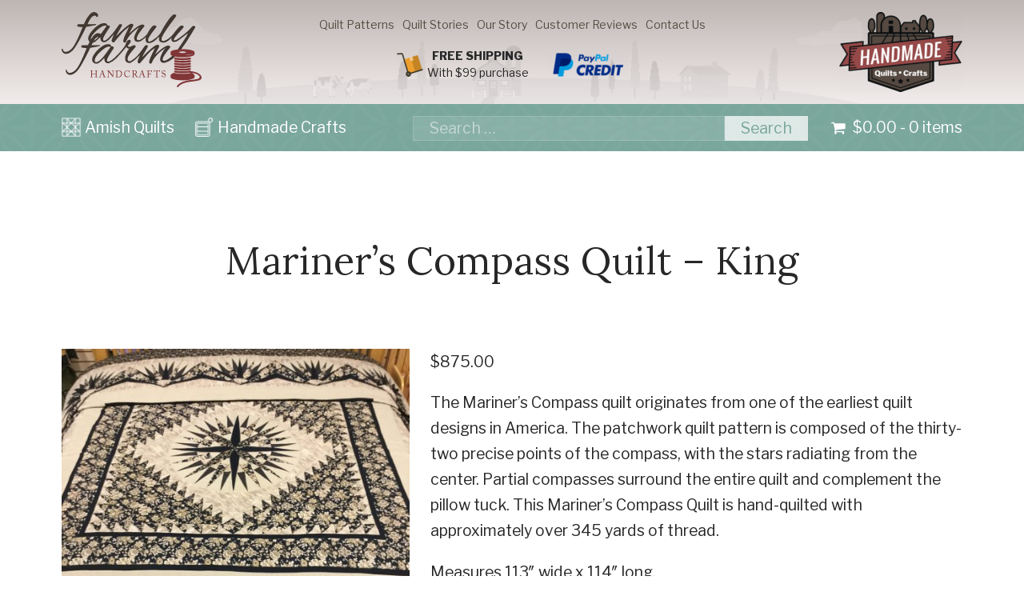

--- FILE ---
content_type: text/html; charset=UTF-8
request_url: https://www.familyfarmhandcrafts.com/mariners-compass-quilt-king-11/
body_size: 72358
content:
<!DOCTYPE html><html lang="en-us" dir="ltr"><head><script data-no-optimize="1">var litespeed_docref=sessionStorage.getItem("litespeed_docref");litespeed_docref&&(Object.defineProperty(document,"referrer",{get:function(){return litespeed_docref}}),sessionStorage.removeItem("litespeed_docref"));</script> <meta charset="utf-8"><link rel="preconnect" href="https://fonts.gstatic.com/" crossorigin /><meta name="viewport" content="width=device-width, initial-scale=1"><link rel="shortcut icon" href="https://familyfarmhandcrafts.b-cdn.net/wp-content/themes/eimpact-client-theme/images/favicon.png" type="image/x-icon"> <script data-no-defer="1" data-ezscrex="false" data-cfasync="false" data-pagespeed-no-defer data-cookieconsent="ignore">var ctPublicFunctions = {"_ajax_nonce":"f104faa99d","_rest_nonce":"c4b7bb46bb","_ajax_url":"\/wp-admin\/admin-ajax.php","_rest_url":"https:\/\/www.familyfarmhandcrafts.com\/wp-json\/","data__cookies_type":"none","data__ajax_type":"rest","data__bot_detector_enabled":"1","data__frontend_data_log_enabled":1,"cookiePrefix":"","wprocket_detected":false,"host_url":"www.familyfarmhandcrafts.com","text__ee_click_to_select":"Click to select the whole data","text__ee_original_email":"The complete one is","text__ee_got_it":"Got it","text__ee_blocked":"Blocked","text__ee_cannot_connect":"Cannot connect","text__ee_cannot_decode":"Can not decode email. Unknown reason","text__ee_email_decoder":"CleanTalk email decoder","text__ee_wait_for_decoding":"The magic is on the way!","text__ee_decoding_process":"Please wait a few seconds while we decode the contact data."}</script> <script data-no-defer="1" data-ezscrex="false" data-cfasync="false" data-pagespeed-no-defer data-cookieconsent="ignore">var ctPublic = {"_ajax_nonce":"f104faa99d","settings__forms__check_internal":"0","settings__forms__check_external":"0","settings__forms__force_protection":0,"settings__forms__search_test":"1","settings__forms__wc_add_to_cart":"0","settings__data__bot_detector_enabled":"1","settings__sfw__anti_crawler":0,"blog_home":"https:\/\/www.familyfarmhandcrafts.com\/","pixel__setting":"3","pixel__enabled":true,"pixel__url":null,"data__email_check_before_post":"1","data__email_check_exist_post":0,"data__cookies_type":"none","data__key_is_ok":true,"data__visible_fields_required":true,"wl_brandname":"Anti-Spam by CleanTalk","wl_brandname_short":"CleanTalk","ct_checkjs_key":"401c110ae3d2ddf48396f1193e6cfae63933faf22a3a62715d4e785bd6fddd8c","emailEncoderPassKey":"e09154c05ae1eed76c7ceb21f5f00e9c","bot_detector_forms_excluded":"W10=","advancedCacheExists":false,"varnishCacheExists":false,"wc_ajax_add_to_cart":true,"theRealPerson":{"phrases":{"trpHeading":"The Real Person Badge!","trpContent1":"The commenter acts as a real person and verified as not a bot.","trpContent2":" Anti-Spam by CleanTalk","trpContentLearnMore":"Learn more"},"trpContentLink":"https:\/\/cleantalk.org\/help\/the-real-person?utm_id=&amp;utm_term=&amp;utm_source=admin_side&amp;utm_medium=trp_badge&amp;utm_content=trp_badge_link_click&amp;utm_campaign=apbct_links","imgPersonUrl":"https:\/\/www.familyfarmhandcrafts.com\/wp-content\/plugins\/cleantalk-spam-protect\/css\/images\/real_user.svg","imgShieldUrl":"https:\/\/www.familyfarmhandcrafts.com\/wp-content\/plugins\/cleantalk-spam-protect\/css\/images\/shield.svg"}}</script> <title>Mariner&#039;s Compass Quilt | King | Family Farm Handcrafts</title><meta name="description" content="The Mariner&#039;s Compass quilt originates from one of the earliest quilt designs in America. The patchwork quilt pattern is composed of"/><meta name="robots" content="follow, index, max-snippet:-1, max-video-preview:-1, max-image-preview:large"/><link rel="canonical" href="https://www.familyfarmhandcrafts.com/mariners-compass-quilt-king-11/" /><meta property="og:locale" content="en_US" /><meta property="og:type" content="product" /><meta property="og:title" content="Mariner&#039;s Compass Quilt | King | Family Farm Handcrafts" /><meta property="og:description" content="The Mariner&#039;s Compass quilt originates from one of the earliest quilt designs in America. The patchwork quilt pattern is composed of" /><meta property="og:url" content="https://www.familyfarmhandcrafts.com/mariners-compass-quilt-king-11/" /><meta property="og:site_name" content="Family Farm Handcrafts" /><meta property="og:updated_time" content="2020-07-03T16:38:36-04:00" /><meta property="og:image" content="https://familyfarmhandcrafts.b-cdn.net/wp-content/uploads/IMG_6077-e1559948741880-1600x1600.jpg" /><meta property="og:image:secure_url" content="https://familyfarmhandcrafts.b-cdn.net/wp-content/uploads/IMG_6077-e1559948741880-1600x1600.jpg" /><meta property="og:image:width" content="1600" /><meta property="og:image:height" content="1600" /><meta property="og:image:alt" content="Mariner&#039;s Compass Quilt - King - Family Farm Handcrafts" /><meta property="og:image:type" content="image/jpeg" /><meta property="product:price:amount" content="875" /><meta property="product:price:currency" content="USD" /><meta name="twitter:card" content="summary_large_image" /><meta name="twitter:title" content="Mariner&#039;s Compass Quilt | King | Family Farm Handcrafts" /><meta name="twitter:description" content="The Mariner&#039;s Compass quilt originates from one of the earliest quilt designs in America. The patchwork quilt pattern is composed of" /><meta name="twitter:site" content="@SHADYFF1" /><meta name="twitter:creator" content="@SHADYFF1" /><meta name="twitter:image" content="https://familyfarmhandcrafts.b-cdn.net/wp-content/uploads/IMG_6077-e1559948741880-1600x1600.jpg" /><meta name="twitter:label1" content="Price" /><meta name="twitter:data1" content="&#036;875.00" /><meta name="twitter:label2" content="Availability" /><meta name="twitter:data2" content="Out of stock" /> <script type="application/ld+json" class="rank-math-schema">{"@context":"https://schema.org","@graph":[{"@type":"Place","@id":"https://www.familyfarmhandcrafts.com/#place","address":{"@type":"PostalAddress","streetAddress":"133 Toddy Dr","addressLocality":"East Earl","addressRegion":"PA","postalCode":"17519","addressCountry":"USA"}},{"@type":["HomeGoodsStore","Organization"],"@id":"https://www.familyfarmhandcrafts.com/#organization","name":"Family Farm Handcrafts","url":"http://d3703870-b2b1-4bdf-8f86-aab4dc49bddf.s4.conves.io","sameAs":["https://www.facebook.com/familyfarmquilts/","https://twitter.com/SHADYFF1"],"address":{"@type":"PostalAddress","streetAddress":"133 Toddy Dr","addressLocality":"East Earl","addressRegion":"PA","postalCode":"17519","addressCountry":"USA"},"logo":{"@type":"ImageObject","@id":"https://www.familyfarmhandcrafts.com/#logo","url":"https://familyfarmhandcrafts.b-cdn.net/wp-content/uploads/buy-amish-handmade-quilts-in-lancaster-pa.jpg","contentUrl":"https://familyfarmhandcrafts.b-cdn.net/wp-content/uploads/buy-amish-handmade-quilts-in-lancaster-pa.jpg","caption":"Family Farm Handcrafts","inLanguage":"en-US","width":"661","height":"661"},"priceRange":"$$$","openingHours":["Monday,Tuesday,Wednesday,Thursday,Friday,Saturday 09:00-21:00"],"location":{"@id":"https://www.familyfarmhandcrafts.com/#place"},"image":{"@id":"https://www.familyfarmhandcrafts.com/#logo"},"telephone":"+1-717-354-1772"},{"@type":"WebSite","@id":"https://www.familyfarmhandcrafts.com/#website","url":"https://www.familyfarmhandcrafts.com","name":"Family Farm Handcrafts","publisher":{"@id":"https://www.familyfarmhandcrafts.com/#organization"},"inLanguage":"en-US"},{"@type":"ImageObject","@id":"https://familyfarmhandcrafts.b-cdn.net/wp-content/uploads/IMG_6077-e1559948741880.jpg","url":"https://familyfarmhandcrafts.b-cdn.net/wp-content/uploads/IMG_6077-e1559948741880.jpg","width":"2448","height":"2448","caption":"Mariner's Compass Quilt - King - Family Farm Handcrafts","inLanguage":"en-US"},{"@type":"ItemPage","@id":"https://www.familyfarmhandcrafts.com/mariners-compass-quilt-king-11/#webpage","url":"https://www.familyfarmhandcrafts.com/mariners-compass-quilt-king-11/","name":"Mariner&#039;s Compass Quilt | King | Family Farm Handcrafts","datePublished":"2019-06-08T11:15:00-04:00","dateModified":"2020-07-03T16:38:36-04:00","isPartOf":{"@id":"https://www.familyfarmhandcrafts.com/#website"},"primaryImageOfPage":{"@id":"https://familyfarmhandcrafts.b-cdn.net/wp-content/uploads/IMG_6077-e1559948741880.jpg"},"inLanguage":"en-US"},{"@type":"Product","name":"Mariner's Compass Quilt | King | Family Farm Handcrafts","description":"The Mariner's Compass quilt originates from one of the earliest quilt designs in America. The patchwork quilt pattern is composed of","sku":"J329","category":"Amish Homemade Quilts","mainEntityOfPage":{"@id":"https://www.familyfarmhandcrafts.com/mariners-compass-quilt-king-11/#webpage"},"weight":{"@type":"QuantitativeValue","unitCode":"LBR","value":"9"},"height":{"@type":"QuantitativeValue","unitCode":"INH","value":"15"},"width":{"@type":"QuantitativeValue","unitCode":"INH","value":"14"},"depth":{"@type":"QuantitativeValue","unitCode":"INH","value":"14"},"image":[{"@type":"ImageObject","url":"https://familyfarmhandcrafts.b-cdn.net/wp-content/uploads/IMG_6077-e1559948741880.jpg","height":"2448","width":"2448"},{"@type":"ImageObject","url":"https://familyfarmhandcrafts.b-cdn.net/wp-content/uploads/IMG_6080-e1559948719392.jpg","height":"2448","width":"2448"},{"@type":"ImageObject","url":"https://familyfarmhandcrafts.b-cdn.net/wp-content/uploads/IMG_6081-e1559948697254.jpg","height":"2448","width":"2448"}],"offers":{"@type":"Offer","price":"875.00","priceCurrency":"USD","priceValidUntil":"2027-12-31","availability":"https://schema.org/OutOfStock","itemCondition":"NewCondition","url":"https://www.familyfarmhandcrafts.com/mariners-compass-quilt-king-11/","seller":{"@type":"Organization","@id":"https://www.familyfarmhandcrafts.com/","name":"Family Farm Handcrafts","url":"https://www.familyfarmhandcrafts.com","logo":"https://familyfarmhandcrafts.b-cdn.net/wp-content/uploads/buy-amish-handmade-quilts-in-lancaster-pa.jpg"},"priceSpecification":{"price":"875","priceCurrency":"USD","valueAddedTaxIncluded":"false"}},"@id":"https://www.familyfarmhandcrafts.com/mariners-compass-quilt-king-11/#richSnippet"}]}</script> <link rel='dns-prefetch' href='//fd.cleantalk.org' /><link rel='dns-prefetch' href='//cdn.jsdelivr.net' /><link rel='dns-prefetch' href='//cdnjs.cloudflare.com' /><link rel='dns-prefetch' href='//fonts.googleapis.com' /><link rel='preconnect' href='https://familyfarmhandcrafts.b-cdn.net' /><link rel="alternate" title="oEmbed (JSON)" type="application/json+oembed" href="https://www.familyfarmhandcrafts.com/wp-json/oembed/1.0/embed?url=https%3A%2F%2Fwww.familyfarmhandcrafts.com%2Fmariners-compass-quilt-king-11%2F" /><link rel="alternate" title="oEmbed (XML)" type="text/xml+oembed" href="https://www.familyfarmhandcrafts.com/wp-json/oembed/1.0/embed?url=https%3A%2F%2Fwww.familyfarmhandcrafts.com%2Fmariners-compass-quilt-king-11%2F&#038;format=xml" /><style id='wp-img-auto-sizes-contain-inline-css' type='text/css'>img:is([sizes=auto i],[sizes^="auto," i]){contain-intrinsic-size:3000px 1500px}
/*# sourceURL=wp-img-auto-sizes-contain-inline-css */</style> <script src="[data-uri]" defer></script><script data-optimized="1" src="https://www.familyfarmhandcrafts.com/wp-content/plugins/litespeed-cache/assets/js/webfontloader.min.js" defer></script> <link rel='stylesheet' id='wp-block-library-css' href='https://familyfarmhandcrafts.b-cdn.net/wp-includes/css/dist/block-library/style.min.css' type='text/css' media='all' /><style id='global-styles-inline-css' type='text/css'>:root{--wp--preset--aspect-ratio--square: 1;--wp--preset--aspect-ratio--4-3: 4/3;--wp--preset--aspect-ratio--3-4: 3/4;--wp--preset--aspect-ratio--3-2: 3/2;--wp--preset--aspect-ratio--2-3: 2/3;--wp--preset--aspect-ratio--16-9: 16/9;--wp--preset--aspect-ratio--9-16: 9/16;--wp--preset--color--black: #000000;--wp--preset--color--cyan-bluish-gray: #abb8c3;--wp--preset--color--white: #ffffff;--wp--preset--color--pale-pink: #f78da7;--wp--preset--color--vivid-red: #cf2e2e;--wp--preset--color--luminous-vivid-orange: #ff6900;--wp--preset--color--luminous-vivid-amber: #fcb900;--wp--preset--color--light-green-cyan: #7bdcb5;--wp--preset--color--vivid-green-cyan: #00d084;--wp--preset--color--pale-cyan-blue: #8ed1fc;--wp--preset--color--vivid-cyan-blue: #0693e3;--wp--preset--color--vivid-purple: #9b51e0;--wp--preset--gradient--vivid-cyan-blue-to-vivid-purple: linear-gradient(135deg,rgb(6,147,227) 0%,rgb(155,81,224) 100%);--wp--preset--gradient--light-green-cyan-to-vivid-green-cyan: linear-gradient(135deg,rgb(122,220,180) 0%,rgb(0,208,130) 100%);--wp--preset--gradient--luminous-vivid-amber-to-luminous-vivid-orange: linear-gradient(135deg,rgb(252,185,0) 0%,rgb(255,105,0) 100%);--wp--preset--gradient--luminous-vivid-orange-to-vivid-red: linear-gradient(135deg,rgb(255,105,0) 0%,rgb(207,46,46) 100%);--wp--preset--gradient--very-light-gray-to-cyan-bluish-gray: linear-gradient(135deg,rgb(238,238,238) 0%,rgb(169,184,195) 100%);--wp--preset--gradient--cool-to-warm-spectrum: linear-gradient(135deg,rgb(74,234,220) 0%,rgb(151,120,209) 20%,rgb(207,42,186) 40%,rgb(238,44,130) 60%,rgb(251,105,98) 80%,rgb(254,248,76) 100%);--wp--preset--gradient--blush-light-purple: linear-gradient(135deg,rgb(255,206,236) 0%,rgb(152,150,240) 100%);--wp--preset--gradient--blush-bordeaux: linear-gradient(135deg,rgb(254,205,165) 0%,rgb(254,45,45) 50%,rgb(107,0,62) 100%);--wp--preset--gradient--luminous-dusk: linear-gradient(135deg,rgb(255,203,112) 0%,rgb(199,81,192) 50%,rgb(65,88,208) 100%);--wp--preset--gradient--pale-ocean: linear-gradient(135deg,rgb(255,245,203) 0%,rgb(182,227,212) 50%,rgb(51,167,181) 100%);--wp--preset--gradient--electric-grass: linear-gradient(135deg,rgb(202,248,128) 0%,rgb(113,206,126) 100%);--wp--preset--gradient--midnight: linear-gradient(135deg,rgb(2,3,129) 0%,rgb(40,116,252) 100%);--wp--preset--font-size--small: 13px;--wp--preset--font-size--medium: 20px;--wp--preset--font-size--large: 36px;--wp--preset--font-size--x-large: 42px;--wp--preset--spacing--20: 0.44rem;--wp--preset--spacing--30: 0.67rem;--wp--preset--spacing--40: 1rem;--wp--preset--spacing--50: 1.5rem;--wp--preset--spacing--60: 2.25rem;--wp--preset--spacing--70: 3.38rem;--wp--preset--spacing--80: 5.06rem;--wp--preset--shadow--natural: 6px 6px 9px rgba(0, 0, 0, 0.2);--wp--preset--shadow--deep: 12px 12px 50px rgba(0, 0, 0, 0.4);--wp--preset--shadow--sharp: 6px 6px 0px rgba(0, 0, 0, 0.2);--wp--preset--shadow--outlined: 6px 6px 0px -3px rgb(255, 255, 255), 6px 6px rgb(0, 0, 0);--wp--preset--shadow--crisp: 6px 6px 0px rgb(0, 0, 0);}:where(.is-layout-flex){gap: 0.5em;}:where(.is-layout-grid){gap: 0.5em;}body .is-layout-flex{display: flex;}.is-layout-flex{flex-wrap: wrap;align-items: center;}.is-layout-flex > :is(*, div){margin: 0;}body .is-layout-grid{display: grid;}.is-layout-grid > :is(*, div){margin: 0;}:where(.wp-block-columns.is-layout-flex){gap: 2em;}:where(.wp-block-columns.is-layout-grid){gap: 2em;}:where(.wp-block-post-template.is-layout-flex){gap: 1.25em;}:where(.wp-block-post-template.is-layout-grid){gap: 1.25em;}.has-black-color{color: var(--wp--preset--color--black) !important;}.has-cyan-bluish-gray-color{color: var(--wp--preset--color--cyan-bluish-gray) !important;}.has-white-color{color: var(--wp--preset--color--white) !important;}.has-pale-pink-color{color: var(--wp--preset--color--pale-pink) !important;}.has-vivid-red-color{color: var(--wp--preset--color--vivid-red) !important;}.has-luminous-vivid-orange-color{color: var(--wp--preset--color--luminous-vivid-orange) !important;}.has-luminous-vivid-amber-color{color: var(--wp--preset--color--luminous-vivid-amber) !important;}.has-light-green-cyan-color{color: var(--wp--preset--color--light-green-cyan) !important;}.has-vivid-green-cyan-color{color: var(--wp--preset--color--vivid-green-cyan) !important;}.has-pale-cyan-blue-color{color: var(--wp--preset--color--pale-cyan-blue) !important;}.has-vivid-cyan-blue-color{color: var(--wp--preset--color--vivid-cyan-blue) !important;}.has-vivid-purple-color{color: var(--wp--preset--color--vivid-purple) !important;}.has-black-background-color{background-color: var(--wp--preset--color--black) !important;}.has-cyan-bluish-gray-background-color{background-color: var(--wp--preset--color--cyan-bluish-gray) !important;}.has-white-background-color{background-color: var(--wp--preset--color--white) !important;}.has-pale-pink-background-color{background-color: var(--wp--preset--color--pale-pink) !important;}.has-vivid-red-background-color{background-color: var(--wp--preset--color--vivid-red) !important;}.has-luminous-vivid-orange-background-color{background-color: var(--wp--preset--color--luminous-vivid-orange) !important;}.has-luminous-vivid-amber-background-color{background-color: var(--wp--preset--color--luminous-vivid-amber) !important;}.has-light-green-cyan-background-color{background-color: var(--wp--preset--color--light-green-cyan) !important;}.has-vivid-green-cyan-background-color{background-color: var(--wp--preset--color--vivid-green-cyan) !important;}.has-pale-cyan-blue-background-color{background-color: var(--wp--preset--color--pale-cyan-blue) !important;}.has-vivid-cyan-blue-background-color{background-color: var(--wp--preset--color--vivid-cyan-blue) !important;}.has-vivid-purple-background-color{background-color: var(--wp--preset--color--vivid-purple) !important;}.has-black-border-color{border-color: var(--wp--preset--color--black) !important;}.has-cyan-bluish-gray-border-color{border-color: var(--wp--preset--color--cyan-bluish-gray) !important;}.has-white-border-color{border-color: var(--wp--preset--color--white) !important;}.has-pale-pink-border-color{border-color: var(--wp--preset--color--pale-pink) !important;}.has-vivid-red-border-color{border-color: var(--wp--preset--color--vivid-red) !important;}.has-luminous-vivid-orange-border-color{border-color: var(--wp--preset--color--luminous-vivid-orange) !important;}.has-luminous-vivid-amber-border-color{border-color: var(--wp--preset--color--luminous-vivid-amber) !important;}.has-light-green-cyan-border-color{border-color: var(--wp--preset--color--light-green-cyan) !important;}.has-vivid-green-cyan-border-color{border-color: var(--wp--preset--color--vivid-green-cyan) !important;}.has-pale-cyan-blue-border-color{border-color: var(--wp--preset--color--pale-cyan-blue) !important;}.has-vivid-cyan-blue-border-color{border-color: var(--wp--preset--color--vivid-cyan-blue) !important;}.has-vivid-purple-border-color{border-color: var(--wp--preset--color--vivid-purple) !important;}.has-vivid-cyan-blue-to-vivid-purple-gradient-background{background: var(--wp--preset--gradient--vivid-cyan-blue-to-vivid-purple) !important;}.has-light-green-cyan-to-vivid-green-cyan-gradient-background{background: var(--wp--preset--gradient--light-green-cyan-to-vivid-green-cyan) !important;}.has-luminous-vivid-amber-to-luminous-vivid-orange-gradient-background{background: var(--wp--preset--gradient--luminous-vivid-amber-to-luminous-vivid-orange) !important;}.has-luminous-vivid-orange-to-vivid-red-gradient-background{background: var(--wp--preset--gradient--luminous-vivid-orange-to-vivid-red) !important;}.has-very-light-gray-to-cyan-bluish-gray-gradient-background{background: var(--wp--preset--gradient--very-light-gray-to-cyan-bluish-gray) !important;}.has-cool-to-warm-spectrum-gradient-background{background: var(--wp--preset--gradient--cool-to-warm-spectrum) !important;}.has-blush-light-purple-gradient-background{background: var(--wp--preset--gradient--blush-light-purple) !important;}.has-blush-bordeaux-gradient-background{background: var(--wp--preset--gradient--blush-bordeaux) !important;}.has-luminous-dusk-gradient-background{background: var(--wp--preset--gradient--luminous-dusk) !important;}.has-pale-ocean-gradient-background{background: var(--wp--preset--gradient--pale-ocean) !important;}.has-electric-grass-gradient-background{background: var(--wp--preset--gradient--electric-grass) !important;}.has-midnight-gradient-background{background: var(--wp--preset--gradient--midnight) !important;}.has-small-font-size{font-size: var(--wp--preset--font-size--small) !important;}.has-medium-font-size{font-size: var(--wp--preset--font-size--medium) !important;}.has-large-font-size{font-size: var(--wp--preset--font-size--large) !important;}.has-x-large-font-size{font-size: var(--wp--preset--font-size--x-large) !important;}
/*# sourceURL=global-styles-inline-css */</style><style id='classic-theme-styles-inline-css' type='text/css'>/*! This file is auto-generated */
.wp-block-button__link{color:#fff;background-color:#32373c;border-radius:9999px;box-shadow:none;text-decoration:none;padding:calc(.667em + 2px) calc(1.333em + 2px);font-size:1.125em}.wp-block-file__button{background:#32373c;color:#fff;text-decoration:none}
/*# sourceURL=/wp-includes/css/classic-themes.min.css */</style><link data-optimized="1" rel='stylesheet' id='cleantalk-public-css-css' href='https://www.familyfarmhandcrafts.com/wp-content/litespeed/css/48f1af977c5bf2f727e0f26610bcb217.css?ver=cb217' type='text/css' media='all' /><link data-optimized="1" rel='stylesheet' id='cleantalk-email-decoder-css-css' href='https://www.familyfarmhandcrafts.com/wp-content/litespeed/css/89063697a52a1e3f52946466cf782e87.css?ver=82e87' type='text/css' media='all' /><link data-optimized="1" rel='stylesheet' id='cleantalk-trp-css-css' href='https://www.familyfarmhandcrafts.com/wp-content/litespeed/css/4307fefc708d295849e73ad697628526.css?ver=28526' type='text/css' media='all' /><link data-optimized="1" rel='stylesheet' id='woof-css' href='https://www.familyfarmhandcrafts.com/wp-content/litespeed/css/6f0c267749ca6aa40cccf020739a10fc.css?ver=a10fc' type='text/css' media='all' /><link data-optimized="1" rel='stylesheet' id='chosen-drop-down-css' href='https://www.familyfarmhandcrafts.com/wp-content/litespeed/css/07bb9748ae2398179f12d108f943fafb.css?ver=3fafb' type='text/css' media='all' /><link data-optimized="1" rel='stylesheet' id='woof_by_backorder_html_items-css' href='https://www.familyfarmhandcrafts.com/wp-content/litespeed/css/718ad28560ee83105fc319ddd1619ce7.css?ver=19ce7' type='text/css' media='all' /><link data-optimized="1" rel='stylesheet' id='woof_by_instock_html_items-css' href='https://www.familyfarmhandcrafts.com/wp-content/litespeed/css/dcacfe53b0b258969648521dd72e0830.css?ver=e0830' type='text/css' media='all' /><link data-optimized="1" rel='stylesheet' id='woof_by_onsales_html_items-css' href='https://www.familyfarmhandcrafts.com/wp-content/litespeed/css/2877bee416e3855ae4abbeb77f5707f1.css?ver=707f1' type='text/css' media='all' /><link data-optimized="1" rel='stylesheet' id='woof_label_html_items-css' href='https://www.familyfarmhandcrafts.com/wp-content/litespeed/css/0c14234029b5eb01b0c0edfe292e94a4.css?ver=e94a4' type='text/css' media='all' /><link data-optimized="1" rel='stylesheet' id='woof_select_hierarchy_html_items-css' href='https://www.familyfarmhandcrafts.com/wp-content/litespeed/css/34f30fd7e654df19b3e02b94e0aefac2.css?ver=efac2' type='text/css' media='all' /><link data-optimized="1" rel='stylesheet' id='photoswipe-css' href='https://www.familyfarmhandcrafts.com/wp-content/litespeed/css/7c8e3a1e2555b0795e2bd340a8d3ba19.css?ver=3ba19' type='text/css' media='all' /><link data-optimized="1" rel='stylesheet' id='photoswipe-default-skin-css' href='https://www.familyfarmhandcrafts.com/wp-content/litespeed/css/edd674f3b2ab1d90d75f7da66cc9b916.css?ver=9b916' type='text/css' media='all' /><style id='woocommerce-inline-inline-css' type='text/css'>.woocommerce form .form-row .required { visibility: visible; }
/*# sourceURL=woocommerce-inline-inline-css */</style><link data-optimized="1" rel='stylesheet' id='yith-infs-style-css' href='https://www.familyfarmhandcrafts.com/wp-content/litespeed/css/2e3cd6d63f6d675ee15db9483082ddae.css?ver=2ddae' type='text/css' media='all' /><link rel='stylesheet' id='jquery-ui-style-css' href='//code.jquery.com/ui/1.13.3/themes/smoothness/jquery-ui.min.css?ver=1.13.3' type='text/css' media='all' /><link data-optimized="1" rel='stylesheet' id='select2-css' href='https://www.familyfarmhandcrafts.com/wp-content/litespeed/css/f50a614897e63adf5d8cea5ce0cad8ff.css?ver=ad8ff' type='text/css' media='all' /><link data-optimized="1" rel='stylesheet' id='yith-wcac-subscription-form-style-css' href='https://www.familyfarmhandcrafts.com/wp-content/litespeed/css/65f5177c2798ede23476fd668a8e38a2.css?ver=e38a2' type='text/css' media='all' /><link data-optimized="1" rel='stylesheet' id='yith_wcbsl_frontend_style-css' href='https://www.familyfarmhandcrafts.com/wp-content/litespeed/css/7d013b37348f094792ec3feaf8b21162.css?ver=21162' type='text/css' media='all' /><style id='yith_wcbsl_frontend_style-inline-css' type='text/css'>.yith-wcbsl-badge-content{background:#A00000 !important; color:#ffffff !important;}
.yith-wcbsl-bestseller-positioning-in-product-wrapper a{background:#A00000 !important; color:#ffffff !important;}
.yith-wcbsl-bestseller-positioning-in-product-wrapper a:hover{background:#b33333 !important; color:#ffffff !important;}
.yith-wcbsl-bestseller-positioning-in-product-wrapper a:focus{background:#800000 !important; color:#ffffff !important;}
/*# sourceURL=yith_wcbsl_frontend_style-inline-css */</style><link data-optimized="1" rel='stylesheet' id='yith_wccl_frontend-css' href='https://www.familyfarmhandcrafts.com/wp-content/litespeed/css/92c601484d4408742eba5a464b83e6d4.css?ver=3e6d4' type='text/css' media='all' /><style id='yith_wccl_frontend-inline-css' type='text/css'>:root{
	--yith-wccl-tooltip-colors_background: #448a85;
	--yith-wccl-tooltip-colors_text-color: #ffffff;
	--yith-wccl-form-colors_border: #ffffff;
	--yith-wccl-form-colors_accent: #448a85;
	--yith-wccl-form-colors-accent-hover: rgba(68,138,133,0.4);
	--yith-wccl-customization-color-swatches-size: 25px;
	--yith-wccl-customization-color-swatches-border-radius: 25px;
	--yith-wccl-customization-option-border-radius: 25px;
}
/*# sourceURL=yith_wccl_frontend-inline-css */</style><link data-optimized="1" rel='stylesheet' id='yith-wrvp-frontend-css' href='https://www.familyfarmhandcrafts.com/wp-content/litespeed/css/d13d8e330238f169025ed19b06868750.css?ver=68750' type='text/css' media='all' /><link data-optimized="1" rel='stylesheet' id='ywrvp_slick-css' href='https://www.familyfarmhandcrafts.com/wp-content/litespeed/css/f8b2279a3ba2931ce100f27db2a6cb02.css?ver=6cb02' type='text/css' media='all' /><link data-optimized="1" rel='stylesheet' id='ywsl_frontend-css' href='https://www.familyfarmhandcrafts.com/wp-content/litespeed/css/e01866268b8394fd14f562f85d23b7ed.css?ver=3b7ed' type='text/css' media='all' /><link rel='stylesheet' id='eimpact-jsdelivr-css-css' href='https://cdn.jsdelivr.net/combine/npm/simplelightbox@1/dist/simplelightbox.min.css,npm/bulma@0.7.2/css/bulma.min.css,npm/swiper@4/dist/css/swiper.min.css?ver=6.9' type='text/css' media='all' /><link rel='stylesheet' id='eimpact-style-css' href='https://familyfarmhandcrafts.b-cdn.net/wp-content/themes/eimpact-client-theme/style.css' type='text/css' media='all' /><link data-optimized="1" rel='stylesheet' id='actionable-google-analytics-css' href='https://www.familyfarmhandcrafts.com/wp-content/litespeed/css/586e33fbb37f1315e56c0ee332846e0d.css?ver=46e0d' type='text/css' media='all' /><link data-optimized="1" rel='stylesheet' id='flexible-shipping-free-shipping-css' href='https://www.familyfarmhandcrafts.com/wp-content/litespeed/css/c31dcf22d2a51d377a443635e5022c9b.css?ver=22c9b' type='text/css' media='all' /><link data-optimized="1" rel='stylesheet' id='wc_stripe_express_checkout_style-css' href='https://www.familyfarmhandcrafts.com/wp-content/litespeed/css/c08e1f97e0f697d8f3ddbcb0c0c5912e.css?ver=5912e' type='text/css' media='all' /><link rel='stylesheet' id='yith-wfbt-query-dialog-style-css' href='https://cdnjs.cloudflare.com/ajax/libs/jquery-modal/0.9.1/jquery.modal.min.css?ver=1.55.0' type='text/css' media='all' /><link data-optimized="1" rel='stylesheet' id='yith-wfbt-style-css' href='https://www.familyfarmhandcrafts.com/wp-content/litespeed/css/63cf08a1c35cde53e2638928e0b61bf6.css?ver=61bf6' type='text/css' media='all' /><style id='yith-wfbt-style-inline-css' type='text/css'>.yith-wfbt-submit-block .yith-wfbt-submit-button{background: #222222;color: #ffffff;border-color: #222222;}
                .yith-wfbt-submit-block .yith-wfbt-submit-button:hover{background: #222222;color: #ffffff;border-color: #222222;}
                .yith-wfbt-form{background: #ffffff;}
/*# sourceURL=yith-wfbt-style-inline-css */</style> <script type="text/template" id="tmpl-variation-template"><div class="woocommerce-variation-description">{{{ data.variation.variation_description }}}</div>
	<div class="woocommerce-variation-price">{{{ data.variation.price_html }}}</div>
	<div class="woocommerce-variation-availability">{{{ data.variation.availability_html }}}</div></script> <script type="text/template" id="tmpl-unavailable-variation-template"><p role="alert">Sorry, this product is unavailable. Please choose a different combination.</p></script> <script type="text/javascript" src="https://www.familyfarmhandcrafts.com/wp-content/plugins/cleantalk-spam-protect/js/apbct-public-bundle.min.js" id="apbct-public-bundle.min-js-js" defer data-deferred="1"></script> <script type="text/javascript" src="https://fd.cleantalk.org/ct-bot-detector-wrapper.js?ver=6.70.1" id="ct_bot_detector-js" defer="defer" data-wp-strategy="defer"></script> <script type="text/javascript" src="https://cdn.jsdelivr.net/npm/jquery@3/dist/jquery.min.js?ver=3.x" id="jquery-js"></script> <script data-optimized="1" type="text/javascript" src="https://www.familyfarmhandcrafts.com/wp-content/litespeed/js/1122202567fb4c785d6484a0f53c3f14.js?ver=c3f14" id="wc-jquery-blockui-js" data-wp-strategy="defer"></script> <script type="text/javascript" id="wc-add-to-cart-js-extra" src="[data-uri]" defer></script> <script data-optimized="1" type="text/javascript" src="https://www.familyfarmhandcrafts.com/wp-content/litespeed/js/16228ddb512e672e83eeb7dd1f58bbe9.js?ver=8bbe9" id="wc-add-to-cart-js" defer="defer" data-wp-strategy="defer"></script> <script data-optimized="1" type="text/javascript" src="https://www.familyfarmhandcrafts.com/wp-content/litespeed/js/1037d9422742cb6fb07478f32b9c9936.js?ver=c9936" id="wc-flexslider-js" defer="defer" data-wp-strategy="defer"></script> <script data-optimized="1" type="text/javascript" src="https://www.familyfarmhandcrafts.com/wp-content/litespeed/js/a0f68e9909c5e0fe1028c3bb447d19ea.js?ver=d19ea" id="wc-photoswipe-js" defer="defer" data-wp-strategy="defer"></script> <script data-optimized="1" type="text/javascript" src="https://www.familyfarmhandcrafts.com/wp-content/litespeed/js/12b1ae7b8ae5d1b536be7b96c58d6c7f.js?ver=d6c7f" id="wc-photoswipe-ui-default-js" defer="defer" data-wp-strategy="defer"></script> <script type="text/javascript" id="wc-single-product-js-extra" src="[data-uri]" defer></script> <script data-optimized="1" type="text/javascript" src="https://www.familyfarmhandcrafts.com/wp-content/litespeed/js/3a34f369b04db726c2db84738546d7f1.js?ver=6d7f1" id="wc-single-product-js" defer="defer" data-wp-strategy="defer"></script> <script data-optimized="1" type="text/javascript" src="https://www.familyfarmhandcrafts.com/wp-content/litespeed/js/b9a8b9e4f73dbd5f643715cce5268299.js?ver=68299" id="wc-js-cookie-js" defer="defer" data-wp-strategy="defer"></script> <script type="text/javascript" id="woocommerce-js-extra" src="[data-uri]" defer></script> <script data-optimized="1" type="text/javascript" src="https://www.familyfarmhandcrafts.com/wp-content/litespeed/js/91bfe68d8b49212dbe35090a26ab1ef4.js?ver=b1ef4" id="woocommerce-js" defer="defer" data-wp-strategy="defer"></script> <script type="text/javascript" src="https://familyfarmhandcrafts.b-cdn.net/wp-includes/js/underscore.min.js" id="underscore-js" defer data-deferred="1"></script> <script type="text/javascript" id="wp-util-js-extra" src="[data-uri]" defer></script> <script type="text/javascript" src="https://familyfarmhandcrafts.b-cdn.net/wp-includes/js/wp-util.min.js" id="wp-util-js" defer data-deferred="1"></script> <script type="text/javascript" src="https://familyfarmhandcrafts.b-cdn.net/wp-content/themes/eimpact-client-theme/js/slimmenu.js" id="eimpact-client-slimmenu-js-js" defer data-deferred="1"></script> <script data-optimized="1" type="text/javascript" src="https://www.familyfarmhandcrafts.com/wp-content/litespeed/js/280640c4807e2bb188ea173a13433739.js?ver=33739" id="actionable-google-analytics-js" defer data-deferred="1"></script> <link rel="https://api.w.org/" href="https://www.familyfarmhandcrafts.com/wp-json/" /><link rel="alternate" title="JSON" type="application/json" href="https://www.familyfarmhandcrafts.com/wp-json/wp/v2/product/308798" /><link rel='shortlink' href='https://www.familyfarmhandcrafts.com/?p=308798' />
<noscript><style>.woocommerce-product-gallery{ opacity: 1 !important; }</style></noscript>
 <script src="[data-uri]" defer></script> <script>(function(i,s,o,g,r,a,m){i["GoogleAnalyticsObject"]=r;i[r]=i[r]||function(){
  (i[r].q=i[r].q||[]).push(arguments)},i[r].l=1*new Date();a=s.createElement(o),
  m=s.getElementsByTagName(o)[0];a.async=1;a.src=g;m.parentNode.insertBefore(a,m)
  })(window,document,"script","//www.google-analytics.com/analytics.js","ga");
  ga("create", "UA-83193467-1", "auto");
  
  ga(function(tracker) {
 tvc_clientID = tracker.get("clientId");
 ga("set", "dimension17", tvc_clientID);
  });
ga("require", "displayfeatures");
ga("require", "ec", "ec.js");


ga("set", "dimension2","Product Pages");
ga("send", "pageview",{siteSpeedSampleRate: 100});</script> 
<noscript><iframe src="//www.googletagmanager.com/ns.html?id=GTM-TSHSWL"
height="0" width="0" style="display:none;visibility:hidden"></iframe></noscript> <script>(function(w,d,s,l,i){w[l]=w[l]||[];w[l].push({"gtm.start":
 new Date().getTime(),event:"gtm.js"});var f=d.getElementsByTagName(s)[0],
 j=d.createElement(s),dl=l!="dataLayer"?"&l="+l:"";j.async=true;j.src=
 "//www.googletagmanager.com/gtm.js?id="+i+dl;f.parentNode.insertBefore(j,f);
 })(window,document,"script","dataLayer","GTM-TSHSWL");</script> <link rel="icon" href="https://familyfarmhandcrafts.b-cdn.net/wp-content/uploads/FamilyFarmHandcraftsxxxxhdpi-66x66.png" sizes="32x32" /><link rel="icon" href="https://familyfarmhandcrafts.b-cdn.net/wp-content/uploads/FamilyFarmHandcraftsxxxxhdpi-200x200.png" sizes="192x192" /><link rel="apple-touch-icon" href="https://familyfarmhandcrafts.b-cdn.net/wp-content/uploads/FamilyFarmHandcraftsxxxxhdpi-200x200.png" /><meta name="msapplication-TileImage" content="https://familyfarmhandcrafts.b-cdn.net/wp-content/uploads/FamilyFarmHandcraftsxxxxhdpi-280x281.png" /> <script type="text/javascript" src="[data-uri]" defer></script> <script type="text/javascript" src="[data-uri]" defer></script> <script type="text/javascript" src="[data-uri]" defer></script> <script type="text/javascript" src="[data-uri]" defer></script> <script src="[data-uri]" defer></script>  <script src="[data-uri]" defer></script> <meta name="google-site-verification" content="sRx0kxjxilopxZiDk2JeqGg2hcRHEOAxGP3axjWvJb0" /> <script>(function(w,d,s,l,i){w[l]=w[l]||[];w[l].push({'gtm.start':
new Date().getTime(),event:'gtm.js'});var f=d.getElementsByTagName(s)[0],
j=d.createElement(s),dl=l!='dataLayer'?'&l='+l:'';j.async=true;j.src=
'https://www.googletagmanager.com/gtm.js?id='+i+dl;f.parentNode.insertBefore(j,f);
})(window,document,'script','dataLayer','GTM-59PF4ZJ');</script> <noscript><iframe src="https://www.googletagmanager.com/ns.html?id=GTM-59PF4ZJ"
height="0" width="0" style="display:none;visibility:hidden"></iframe></noscript><link data-optimized="1" rel='stylesheet' id='wc-stripe-blocks-checkout-style-css' href='https://www.familyfarmhandcrafts.com/wp-content/litespeed/css/8a99771e9ae2aea560df68e8eb85aaca.css?ver=5aaca' type='text/css' media='all' /><link data-optimized="1" rel='stylesheet' id='wc-blocks-style-css' href='https://www.familyfarmhandcrafts.com/wp-content/litespeed/css/160fe87ad94575b41255975933072c65.css?ver=72c65' type='text/css' media='all' /><link data-optimized="1" rel='stylesheet' id='tooltip-css-css' href='https://www.familyfarmhandcrafts.com/wp-content/litespeed/css/3bedbb210e1a1d992e3b5873acc3170a.css?ver=3170a' type='text/css' media='all' /><link data-optimized="1" rel='stylesheet' id='tooltip-css-noir-css' href='https://www.familyfarmhandcrafts.com/wp-content/litespeed/css/be2fecd918a8f6aca1e0c85d10f188f3.css?ver=188f3' type='text/css' media='all' /><link data-optimized="1" rel='stylesheet' id='testimonials-default-css' href='https://www.familyfarmhandcrafts.com/wp-content/litespeed/css/c7995aa2a299ddc2b14fb99d8a635e20.css?ver=35e20' type='text/css' media='all' /><link data-optimized="1" rel='stylesheet' id='wpmtst-slider-controls-full-buttons-css' href='https://www.familyfarmhandcrafts.com/wp-content/litespeed/css/aa1803ff86f7f15953b0a41cf1174547.css?ver=74547' type='text/css' media='all' /><link data-optimized="1" rel='stylesheet' id='wpmtst-rating-display-css' href='https://www.familyfarmhandcrafts.com/wp-content/litespeed/css/6b23f4e13c36633157986934c169891e.css?ver=9891e' type='text/css' media='all' /><link data-optimized="1" rel='stylesheet' id='wc-stripe-upe-classic-css' href='https://www.familyfarmhandcrafts.com/wp-content/litespeed/css/d4b0fb2818e300ea9823a9cd93f4244f.css?ver=4244f' type='text/css' media='all' /><link data-optimized="1" rel='stylesheet' id='stripelink_styles-css' href='https://www.familyfarmhandcrafts.com/wp-content/litespeed/css/fb04251b6e37793396aa5a2e0be476ce.css?ver=476ce' type='text/css' media='all' /></head><body class="wp-singular product-template-default single single-product postid-308798 wp-theme-eimpact-client-theme theme-eimpact-client-theme woocommerce woocommerce-page woocommerce-no-js woocommerce-active"><div class="columns is-flex is-hidden-tablet black-background smaller-font white-text"><div id="site-header-cart-mobile" class="column is-half-mobile pad-top-10">
<a href="https://www.familyfarmhandcrafts.com/cart/" title="View your shopping cart">
<i class="fontello-basket"></i>
<span><span><span>&#036;</span>0.00</span></span> - <span>0 items</span>
</a></div><nav class="column is-half-mobile display-inline-list"><ul id="mobile-menu" class="mobile-menu"><li id="menu-item-305843" class="menu-item menu-item-type-post_type menu-item-object-page menu-item-305843"><a href="https://www.familyfarmhandcrafts.com/common-amish-quilt-patterns/">Quilt Patterns</a></li><li id="menu-item-305359" class="menu-item menu-item-type-post_type menu-item-object-page menu-item-305359"><a href="https://www.familyfarmhandcrafts.com/quilt-stories/">Quilt Stories</a></li><li id="menu-item-305360" class="menu-item menu-item-type-post_type menu-item-object-page menu-item-305360"><a href="https://www.familyfarmhandcrafts.com/handmade-quilts-and-crafts-for-sale/">Our Story</a></li><li id="menu-item-305363" class="menu-item menu-item-type-post_type menu-item-object-page menu-item-305363"><a href="https://www.familyfarmhandcrafts.com/amish-quilt-and-craft-reviews/">Customer Reviews</a></li><li id="menu-item-305361" class="menu-item menu-item-type-post_type menu-item-object-page menu-item-305361"><a href="https://www.familyfarmhandcrafts.com/quilt-shop-in-lancaster-county/">Contact Us</a></li></ul></nav></div> <script type="text/javascript" src="[data-uri]" defer></script> <header class="gradient-background pad-top-15"><div class="container"><div class="columns is-multiline is-flex farm-scene-background"><div class="column is-one-quarter-tablet is-two-thirds-mobile pad-bottom-15">
<a class="display-inline" href="/"><img src="https://familyfarmhandcrafts.b-cdn.net/wp-content/uploads/bis-images/22246/buy-amish-handmade-quilts-family-farm-in-lancaster-pa-200x100.png" title="Family Farm Handcrafts" alt="buy amish quilts and handcrafts in lancaster pa" /></a></div><div class="column is-one-third-mobile is-hidden-tablet pad-bottom-15 has-text-right" style="align-self: center;">
<span class="display-inline">
<img src="https://familyfarmhandcrafts.b-cdn.net/wp-content/uploads/bis-images/305737/hand-stitched-quilts-handmade-crafts-200x100.png" title="Family Farm Handcrafts" alt="hand stitched quilts handmade crafts" />
</span></div><div class="column is-two-quarters-tablet smaller-font pad-bottom-15 is-hidden-mobile has-text-centered"><nav class="display-inline-list pad-bottom-15 is-hidden-mobile"><ul id="top-menu" class="top-menu"><li class="menu-item menu-item-type-post_type menu-item-object-page menu-item-305843"><a href="https://www.familyfarmhandcrafts.com/common-amish-quilt-patterns/">Quilt Patterns</a></li><li class="menu-item menu-item-type-post_type menu-item-object-page menu-item-305359"><a href="https://www.familyfarmhandcrafts.com/quilt-stories/">Quilt Stories</a></li><li class="menu-item menu-item-type-post_type menu-item-object-page menu-item-305360"><a href="https://www.familyfarmhandcrafts.com/handmade-quilts-and-crafts-for-sale/">Our Story</a></li><li class="menu-item menu-item-type-post_type menu-item-object-page menu-item-305363"><a href="https://www.familyfarmhandcrafts.com/amish-quilt-and-craft-reviews/">Customer Reviews</a></li><li class="menu-item menu-item-type-post_type menu-item-object-page menu-item-305361"><a href="https://www.familyfarmhandcrafts.com/quilt-shop-in-lancaster-county/">Contact Us</a></li></ul></nav><div>
<span style="display: inline-block; padding-left: 10px; padding-right: 10px; padding-bottom: 10px;">
<img style="display: inline-block;" src="https://familyfarmhandcrafts.b-cdn.net/wp-content/uploads/bis-images/305478/pennsylvania-craft-quilt-shipping-999x30.png" alt="pennsylvania craft quilt shipping" /><p style="display: inline-block; padding-left: 5px;"><b>FREE SHIPPING</b><br />
With $99 purchase</p>
</span>
<span style="display: inline-block; padding-left: 10px; padding-right: 10px; padding-bottom: 10px;">
<img style="display: inline-block;" src="https://familyfarmhandcrafts.b-cdn.net/wp-content/uploads/bis-images/305479/buy-quilt-with-paypal-credit-999x30.png" alt="buy quilt with paypal credit" />
</span></div></div><div class="column is-one-quarter-tablet pad-bottom-15 is-hidden-mobile has-text-right">
<span class="display-inline">
<img src="https://familyfarmhandcrafts.b-cdn.net/wp-content/uploads/bis-images/305737/hand-stitched-quilts-handmade-crafts-200x100.png" title="Family Farm Handcrafts" alt="hand stitched quilts handmade crafts" />
</span></div></div></div></header><section class="green-pattern-background white-text white-links pad-top-15"><div class="container"><div class="column"><nav class="display-inline display-inline-list"><ul id="main-menu" class="main-menu"><li id="menu-item-305357" class="menu-item menu-item-type-custom menu-item-object-custom menu-item-305357"><a href="/shop/amish-homemade-quilts">Amish Quilts</a></li><li id="menu-item-305358" class="menu-item menu-item-type-custom menu-item-object-custom menu-item-305358"><a href="/amish-handmade-crafts/">Handmade Crafts</a></li></ul></nav><div id="site-header-cart" class="is-hidden-mobile">
<a href="https://www.familyfarmhandcrafts.com/cart/" title="View your shopping cart">
<i class="fontello-basket"></i>
<span><span><span>&#036;</span>0.00</span></span> - <span>0 items</span>
</a></div><form apbct-form-sign="native_search" role="search" method="get" class="search-form" action="https://www.familyfarmhandcrafts.com/">
<label>
<span class="screen-reader-text">Search for:</span>
<input type="search" class="search-field" placeholder="Search &hellip;" value="" name="s" />
</label>
<input type="submit" class="search-submit" value="Search" />
<input
class="apbct_special_field apbct_email_id__search_form"
name="apbct__email_id__search_form"
aria-label="apbct__label_id__search_form"
type="text" size="30" maxlength="200" autocomplete="off"
value=""
/><input
id="apbct_submit_id__search_form"
class="apbct_special_field apbct__email_id__search_form"
name="apbct__label_id__search_form"
aria-label="apbct_submit_name__search_form"
type="submit"
size="30"
maxlength="200"
value="33805"
/></form></div></div></section><div class="container"></div><div class="woocommerce-notices-wrapper"></div><div class="container"><div class="product-wrapper"><div id="product-308798" class="product type-product post-308798 status-publish first outofstock product_cat-amish-homemade-quilts product_cat-mariners-compass-quilts product_tag-amish-made product_tag-gift-ideas product_tag-handquilted product_tag-j329 product_tag-reversible has-post-thumbnail taxable shipping-taxable purchasable product-type-simple"><div class="content pad-top-75 pad-bottom-75 has-text-centered"><h1 class="product_title entry-title">Mariner&#8217;s Compass Quilt &#8211; King</h1></div><div class="columns"><div class="column is-half-tablet is-half-desktop is-two-fifths-widescreen pad-bottom-50 has-text-centered-mobile"><div class="woocommerce-product-gallery woocommerce-product-gallery--with-images woocommerce-product-gallery--columns-4 images" data-columns="4" style="opacity: 0; transition: opacity .25s ease-in-out;"><div class="woocommerce-product-gallery__wrapper"><div data-thumb="https://familyfarmhandcrafts.b-cdn.net/wp-content/uploads/IMG_6077-e1559948741880-100x100.jpg" data-thumb-alt="Mariner&#039;s Compass Quilt - King - Family Farm Handcrafts" data-thumb-srcset="https://familyfarmhandcrafts.b-cdn.net/wp-content/uploads/IMG_6077-e1559948741880-100x100.jpg 100w, https://familyfarmhandcrafts.b-cdn.net/wp-content/uploads/IMG_6077-e1559948741880-150x150.jpg 150w, https://familyfarmhandcrafts.b-cdn.net/wp-content/uploads/IMG_6077-e1559948741880-600x600.jpg 600w, https://familyfarmhandcrafts.b-cdn.net/wp-content/uploads/IMG_6077-e1559948741880-1600x1600.jpg 1600w, https://familyfarmhandcrafts.b-cdn.net/wp-content/uploads/IMG_6077-e1559948741880-70x70.jpg 70w, https://familyfarmhandcrafts.b-cdn.net/wp-content/uploads/IMG_6077-e1559948741880-75x75.jpg 75w, https://familyfarmhandcrafts.b-cdn.net/wp-content/uploads/IMG_6077-e1559948741880-280x280.jpg 280w, https://familyfarmhandcrafts.b-cdn.net/wp-content/uploads/IMG_6077-e1559948741880-500x500.jpg 500w, https://familyfarmhandcrafts.b-cdn.net/wp-content/uploads/IMG_6077-e1559948741880-80x80.jpg 80w"  data-thumb-sizes="(max-width: 100px) 100vw, 100px" class="woocommerce-product-gallery__image"><a href="https://familyfarmhandcrafts.b-cdn.net/wp-content/uploads/IMG_6077-e1559948741880.jpg"><img width="500" height="500" src="https://familyfarmhandcrafts.b-cdn.net/wp-content/uploads/IMG_6077-e1559948741880-500x500.jpg" class="wp-post-image" alt="Mariner&#039;s Compass Quilt - King - Family Farm Handcrafts" data-caption="Mariner&#039;s Compass Quilt - King - Family Farm Handcrafts" data-src="https://familyfarmhandcrafts.b-cdn.net/wp-content/uploads/IMG_6077-e1559948741880.jpg" data-large_image="https://familyfarmhandcrafts.b-cdn.net/wp-content/uploads/IMG_6077-e1559948741880.jpg" data-large_image_width="2448" data-large_image_height="2448" decoding="async" fetchpriority="high" srcset="https://familyfarmhandcrafts.b-cdn.net/wp-content/uploads/IMG_6077-e1559948741880-500x500.jpg 500w, https://familyfarmhandcrafts.b-cdn.net/wp-content/uploads/IMG_6077-e1559948741880-150x150.jpg 150w, https://familyfarmhandcrafts.b-cdn.net/wp-content/uploads/IMG_6077-e1559948741880-600x600.jpg 600w, https://familyfarmhandcrafts.b-cdn.net/wp-content/uploads/IMG_6077-e1559948741880-1600x1600.jpg 1600w, https://familyfarmhandcrafts.b-cdn.net/wp-content/uploads/IMG_6077-e1559948741880-70x70.jpg 70w, https://familyfarmhandcrafts.b-cdn.net/wp-content/uploads/IMG_6077-e1559948741880-75x75.jpg 75w, https://familyfarmhandcrafts.b-cdn.net/wp-content/uploads/IMG_6077-e1559948741880-280x280.jpg 280w, https://familyfarmhandcrafts.b-cdn.net/wp-content/uploads/IMG_6077-e1559948741880-100x100.jpg 100w, https://familyfarmhandcrafts.b-cdn.net/wp-content/uploads/IMG_6077-e1559948741880-80x80.jpg 80w" sizes="(max-width: 500px) 100vw, 500px" title="Mariner&#039;s Compass Quilt - King 1"></a></div><div data-thumb="https://familyfarmhandcrafts.b-cdn.net/wp-content/uploads/IMG_6080-e1559948719392-100x100.jpg" data-thumb-alt="Mariner&#039;s Compass Quilt - King - Family Farm Handcrafts" data-thumb-srcset="https://familyfarmhandcrafts.b-cdn.net/wp-content/uploads/IMG_6080-e1559948719392-100x100.jpg 100w, https://familyfarmhandcrafts.b-cdn.net/wp-content/uploads/IMG_6080-e1559948719392-150x150.jpg 150w, https://familyfarmhandcrafts.b-cdn.net/wp-content/uploads/IMG_6080-e1559948719392-600x600.jpg 600w, https://familyfarmhandcrafts.b-cdn.net/wp-content/uploads/IMG_6080-e1559948719392-1600x1600.jpg 1600w, https://familyfarmhandcrafts.b-cdn.net/wp-content/uploads/IMG_6080-e1559948719392-70x70.jpg 70w, https://familyfarmhandcrafts.b-cdn.net/wp-content/uploads/IMG_6080-e1559948719392-75x75.jpg 75w, https://familyfarmhandcrafts.b-cdn.net/wp-content/uploads/IMG_6080-e1559948719392-280x280.jpg 280w, https://familyfarmhandcrafts.b-cdn.net/wp-content/uploads/IMG_6080-e1559948719392-500x500.jpg 500w, https://familyfarmhandcrafts.b-cdn.net/wp-content/uploads/IMG_6080-e1559948719392-80x80.jpg 80w"  data-thumb-sizes="(max-width: 100px) 100vw, 100px" class="woocommerce-product-gallery__image"><a href="https://familyfarmhandcrafts.b-cdn.net/wp-content/uploads/IMG_6080-e1559948719392.jpg"><img width="500" height="500" src="https://familyfarmhandcrafts.b-cdn.net/wp-content/uploads/IMG_6080-e1559948719392-500x500.jpg" class="" alt="Mariner&#039;s Compass Quilt - King - Family Farm Handcrafts" data-caption="Mariner&#039;s Compass Quilt - King - Family Farm Handcrafts" data-src="https://familyfarmhandcrafts.b-cdn.net/wp-content/uploads/IMG_6080-e1559948719392.jpg" data-large_image="https://familyfarmhandcrafts.b-cdn.net/wp-content/uploads/IMG_6080-e1559948719392.jpg" data-large_image_width="2448" data-large_image_height="2448" decoding="async" srcset="https://familyfarmhandcrafts.b-cdn.net/wp-content/uploads/IMG_6080-e1559948719392-500x500.jpg 500w, https://familyfarmhandcrafts.b-cdn.net/wp-content/uploads/IMG_6080-e1559948719392-150x150.jpg 150w, https://familyfarmhandcrafts.b-cdn.net/wp-content/uploads/IMG_6080-e1559948719392-600x600.jpg 600w, https://familyfarmhandcrafts.b-cdn.net/wp-content/uploads/IMG_6080-e1559948719392-1600x1600.jpg 1600w, https://familyfarmhandcrafts.b-cdn.net/wp-content/uploads/IMG_6080-e1559948719392-70x70.jpg 70w, https://familyfarmhandcrafts.b-cdn.net/wp-content/uploads/IMG_6080-e1559948719392-75x75.jpg 75w, https://familyfarmhandcrafts.b-cdn.net/wp-content/uploads/IMG_6080-e1559948719392-280x280.jpg 280w, https://familyfarmhandcrafts.b-cdn.net/wp-content/uploads/IMG_6080-e1559948719392-100x100.jpg 100w, https://familyfarmhandcrafts.b-cdn.net/wp-content/uploads/IMG_6080-e1559948719392-80x80.jpg 80w" sizes="(max-width: 500px) 100vw, 500px" title="Mariner&#039;s Compass Quilt - King 2"></a></div><div data-thumb="https://familyfarmhandcrafts.b-cdn.net/wp-content/uploads/IMG_6081-e1559948697254-100x100.jpg" data-thumb-alt="Mariner&#039;s Compass Quilt - King - Family Farm Handcrafts" data-thumb-srcset="https://familyfarmhandcrafts.b-cdn.net/wp-content/uploads/IMG_6081-e1559948697254-100x100.jpg 100w, https://familyfarmhandcrafts.b-cdn.net/wp-content/uploads/IMG_6081-e1559948697254-150x150.jpg 150w, https://familyfarmhandcrafts.b-cdn.net/wp-content/uploads/IMG_6081-e1559948697254-600x600.jpg 600w, https://familyfarmhandcrafts.b-cdn.net/wp-content/uploads/IMG_6081-e1559948697254-1600x1600.jpg 1600w, https://familyfarmhandcrafts.b-cdn.net/wp-content/uploads/IMG_6081-e1559948697254-70x70.jpg 70w, https://familyfarmhandcrafts.b-cdn.net/wp-content/uploads/IMG_6081-e1559948697254-75x75.jpg 75w, https://familyfarmhandcrafts.b-cdn.net/wp-content/uploads/IMG_6081-e1559948697254-280x280.jpg 280w, https://familyfarmhandcrafts.b-cdn.net/wp-content/uploads/IMG_6081-e1559948697254-500x500.jpg 500w, https://familyfarmhandcrafts.b-cdn.net/wp-content/uploads/IMG_6081-e1559948697254-80x80.jpg 80w"  data-thumb-sizes="(max-width: 100px) 100vw, 100px" class="woocommerce-product-gallery__image"><a href="https://familyfarmhandcrafts.b-cdn.net/wp-content/uploads/IMG_6081-e1559948697254.jpg"><img width="500" height="500" src="https://familyfarmhandcrafts.b-cdn.net/wp-content/uploads/IMG_6081-e1559948697254-500x500.jpg" class="" alt="Mariner&#039;s Compass Quilt - King - Family Farm Handcrafts" data-caption="Mariner&#039;s Compass Quilt - King - Family Farm Handcrafts" data-src="https://familyfarmhandcrafts.b-cdn.net/wp-content/uploads/IMG_6081-e1559948697254.jpg" data-large_image="https://familyfarmhandcrafts.b-cdn.net/wp-content/uploads/IMG_6081-e1559948697254.jpg" data-large_image_width="2448" data-large_image_height="2448" decoding="async" srcset="https://familyfarmhandcrafts.b-cdn.net/wp-content/uploads/IMG_6081-e1559948697254-500x500.jpg 500w, https://familyfarmhandcrafts.b-cdn.net/wp-content/uploads/IMG_6081-e1559948697254-150x150.jpg 150w, https://familyfarmhandcrafts.b-cdn.net/wp-content/uploads/IMG_6081-e1559948697254-600x600.jpg 600w, https://familyfarmhandcrafts.b-cdn.net/wp-content/uploads/IMG_6081-e1559948697254-1600x1600.jpg 1600w, https://familyfarmhandcrafts.b-cdn.net/wp-content/uploads/IMG_6081-e1559948697254-70x70.jpg 70w, https://familyfarmhandcrafts.b-cdn.net/wp-content/uploads/IMG_6081-e1559948697254-75x75.jpg 75w, https://familyfarmhandcrafts.b-cdn.net/wp-content/uploads/IMG_6081-e1559948697254-280x280.jpg 280w, https://familyfarmhandcrafts.b-cdn.net/wp-content/uploads/IMG_6081-e1559948697254-100x100.jpg 100w, https://familyfarmhandcrafts.b-cdn.net/wp-content/uploads/IMG_6081-e1559948697254-80x80.jpg 80w" sizes="(max-width: 500px) 100vw, 500px" title="Mariner&#039;s Compass Quilt - King 3"></a></div></div></div></div><div class="column is-half-tablet is-half-desktop is-three-fifths-widescreen summary entry-summary pad-bottom-50 content"><p class="price"><span class="woocommerce-Price-amount amount"><bdi><span class="woocommerce-Price-currencySymbol">&#36;</span>875.00</bdi></span></p><div class="woocommerce-product-details__short-description"><p>The Mariner&#8217;s Compass quilt originates from one of the earliest quilt designs in America. The patchwork quilt pattern is composed of the thirty-two precise points of the compass, with the stars radiating from the center. Partial compasses surround the entire quilt and complement the pillow tuck. This Mariner&#8217;s Compass Quilt is hand-quilted with approximately over 345 yards of thread.</p><p>Measures 113&#8243; wide x 114&#8243; long.</p><p>&nbsp;</p></div><div>
<a class="button" disabled>Sorry, this is out of stock</a></div><div id="ppcp-recaptcha-v2-container" style="margin:20px 0;"></div><div class="product_meta">
<span class="sku_wrapper">SKU: <span class="sku">J329</span></span>
<span class="posted_in">Categories: <a href="https://www.familyfarmhandcrafts.com/amish-homemade-quilts/" rel="tag">Amish Homemade Quilts</a>, <a href="https://www.familyfarmhandcrafts.com/amish-homemade-quilts/mariners-compass-quilts/" rel="tag">Mariner's Compass Quilts</a></span>
<span class="tagged_as">Tags: <a href="https://www.familyfarmhandcrafts.com/tag/amish-made/" rel="tag">amish made</a>, <a href="https://www.familyfarmhandcrafts.com/tag/gift-ideas/" rel="tag">gift ideas</a>, <a href="https://www.familyfarmhandcrafts.com/tag/handquilted/" rel="tag">Handquilted</a>, <a href="https://www.familyfarmhandcrafts.com/tag/j329/" rel="tag">J329</a>, <a href="https://www.familyfarmhandcrafts.com/tag/reversible/" rel="tag">reversible</a></span></div></div></div></div></div></div><div class="content container pad-bottom-75"><div class="column"><div class="column content"><div class="page-description"><p>Homemade quilts combine the warmth of a bed cover with a unique story told by the quilters from Lancaster County, PA. Every homemade quilt is as unique as the family, busy mother or Amish ladies group who uses a needle and thimble to thread stitch on the quilt. Some quilts involve hundreds of hours and thousands of stitches to create a unique patchwork quilt that will last for generations.</p><p>When you peruse our HOMEMADE QUILTS you are shopping for an item that tells a story and adds meaning to your bedroom! <a href="/amish-patchwork-quilts/">Discover more about our unique patchwork quilts and the stories behind them</a>&#8230;</p><p><em>We have a lot of quilts! Want to see a gallery of the major patterns? Checkout our <a href="/common-amish-quilt-patterns/">Common Amish Quilt Patterns</a>.</em></p></div></div></div></div><div style="background: #564c43 url('https://familyfarmhandcrafts.b-cdn.net/wp-content/uploads/bis-images/306174/IMG_4547-e1546102301466-1600x9999.jpg') no-repeat center center; background-size: cover;" class="brown-overlay white-text pad-top-75 pad-bottom-75 marg-bottom-75"><div class="content container"><div class="column has-text-centered pad-bottom-50"><h2>Mariner’s Compass Quilts for Sale: Handmade by the Amish of Lancaster County</h2></div><div class="column"><p>We employ local craftspeople to design, piece, and quilt these works of art. Each quilt is entirely handmade, from cutting the quilt blocks to binding the edges of the quilt. We bring together artisans for different steps of the process–one sews the quilt top; others stitch it together; and still another finishes the edges. Every part of the process recalls the way quilts have been made for centuries.</p></div></div></div><div class="content container pad-bottom-50"><div class="columns"><div class="column pad-bottom-25">
<span class="has-text-centered">
<a class="column-gallery" href="https://familyfarmhandcrafts.b-cdn.net/wp-content/uploads/bis-images/24632/mariners-compass-quilts-1600x9999.jpg">
<img src="https://familyfarmhandcrafts.b-cdn.net/wp-content/uploads/bis-images/24632/mariners-compass-quilts-768x600-f50_50.jpg" alt="mariner's compass quilt made by the amish of lancaster county" />
</a><p class="smaller-font pad-top-10">One of our Mariner's Compass Quilts</p>
</span></div><div class="column pad-bottom-25">
<span class="has-text-centered">
<a class="column-gallery" href="https://familyfarmhandcrafts.b-cdn.net/wp-content/uploads/bis-images/24630/mariners-compass-quilt-pattern-1600x9999.jpg">
<img src="https://familyfarmhandcrafts.b-cdn.net/wp-content/uploads/bis-images/24630/mariners-compass-quilt-pattern-768x600-f50_50.jpg" alt="heart and center of mariner's compass quilt" />
</a><p class="smaller-font pad-top-10">The Striking Compass Design</p>
</span></div><div class="column pad-bottom-25">
<span class="has-text-centered">
<a class="column-gallery" href="https://familyfarmhandcrafts.b-cdn.net/wp-content/uploads/bis-images/24626/details-of-mariners-compass-quilt-by-amish-1600x9999.jpg">
<img src="https://familyfarmhandcrafts.b-cdn.net/wp-content/uploads/bis-images/24626/details-of-mariners-compass-quilt-by-amish-768x600-f50_50.jpg" alt="beautiful front and back of mariner's compass quilt" />
</a><p class="smaller-font pad-top-10">Front and Back of a Mariner's Compass Quilt</p>
</span></div></div></div> <script src="[data-uri]" defer></script> <div class="container content has-text-centered pad-bottom-75"><div class="column"><h2 class="marg-bottom-0">Connecting the Past and Present: The Mariner’s Compass Quilts Legacy</h2></div></div><div class="content container pad-bottom-75"><div class="column"><div class="white-text brown-overlay pull-quote-right green-pattern-background"><div class="position-relative"><p class="larger-font"><i class="fontello-quote-left"></i></p><p>While most early quilts were simple, the Mariner’s Compass quilt was complex, and often was reserved for special occasions.</p><p class="larger-font has-text-right"><i class="fontello-quote-right"></i></p></div></div><p>The Mariner’s Compass quilt pattern has been known and loved among dedicated quilters, only the best of whom could manage the intricacies of stitching the precise points of the compass or star, as it was variously known. While most early quilts were simple, the Mariner’s Compass quilt was complex, and often was reserved for special occasions.</p><p>While other patterns may suggest a star pattern, the Mariner’s Compass name specifically refers to quilts in which the star radiates from a circular center. The roots of this pattern are hard to trace. Barbara Brackman writes of the many names used for this pattern, including The Explosion, the Merry Go Round, the Rolling Pinwheel, the Slashed Star–even Chips and Whetstones. Each name suggests what quilters saw as they stitched their quilt tops!</p><p>Quilt pattern books began to use the Mariner’s Compass name, widely accepted today, around the 1960s; its first published use was in 1929. Various historians, knowing the pattern’s popularity in the American northeast, have suggested that seafaring folk saw the compass rose on nautical maps and reproduced it on their blankets. The Pennsylvania Germans picked it up, adding brighter colors and patterns.</p></div></div><div class="content container pad-bottom-50"><div class="columns"><div class="column pad-bottom-25">
<span class="has-text-centered">
<a class="column-gallery" href="https://familyfarmhandcrafts.b-cdn.net/wp-content/uploads/bis-images/24627/mariners-compas-quilt-wall-hanging-1600x9999.jpg">
<img src="https://familyfarmhandcrafts.b-cdn.net/wp-content/uploads/bis-images/24627/mariners-compas-quilt-wall-hanging-768x600-f50_50.jpg" alt="" />
</a><p class="smaller-font pad-top-10">Mariner's Compass in a Wall Hanging</p>
</span></div><div class="column pad-bottom-25">
<span class="has-text-centered">
<a class="column-gallery" href="https://familyfarmhandcrafts.b-cdn.net/wp-content/uploads/bis-images/24625/amish-handmade-mariners-compass-quilt-with-red-accents-1600x9999.jpg">
<img src="https://familyfarmhandcrafts.b-cdn.net/wp-content/uploads/bis-images/24625/amish-handmade-mariners-compass-quilt-with-red-accents-768x600-f50_50.jpg" alt="classic red mariner's compass quilt" />
</a><p class="smaller-font pad-top-10">Red is a Classic Fit for Mariner's Compass</p>
</span></div><div class="column pad-bottom-25">
<span class="has-text-centered">
<a class="column-gallery" href="https://familyfarmhandcrafts.b-cdn.net/wp-content/uploads/bis-images/24628/mariners-compass-quilt-close-up-1600x9999.jpg">
<img src="https://familyfarmhandcrafts.b-cdn.net/wp-content/uploads/bis-images/24628/mariners-compass-quilt-close-up-768x600-f50_50.jpg" alt="" />
</a><p class="smaller-font pad-top-10">The Intricate Mariner's Compass</p>
</span></div></div></div> <script src="[data-uri]" defer></script> <div class="content container pad-bottom-75"><div class="column">
[wpts_spin]<h2 style="text-align: center;">{{Amish} {Handmade|Homemade} Quilt {Trivia|Facts}|Did you know?}</h2>
{<p>The term <em>handmade</em> is {commonly|typically|frequently|generally} {used|utilized|made use of} to {describe|define} crafts {produced|created} by {an artisan|a craftsman} {rather than|in contrast to|instead of|as opposed to} a {factory|manufacturing facility}. {{Because|Since|Due to the fact that} it is not mass-produced, each handmade quilt is {unique|distinct|special|one-of-a-kind}.|Each handmade quilt is {unique|distinct|special|one-of-a-kind} {because|since|due to the fact that} it is not mass-produced.} {{However|Nevertheless|Nonetheless}, not all the {stitching|sewing} in {a handmade|a handcrafted|a hand-crafted|a hand-made} quilt is done {by hand|manually}.|Not all the {stitching|sewing} in {a handmade|a handcrafted|a hand-crafted|a hand-made} quilt is done by hand.} Just as the woodcrafter {uses|utilizes|makes use of} mechanical {tools|devices} to {create|produce|develop} his {craftsmanship|workmanship}, our seamstresses {use|utilize|make use of} {various|different|numerous} {tools|devices} to craft these quilts. The seamstress cuts her {pieces|items} with {a rotary|a rotating} {knife|blade knife} {and|as well as|and also} {sew|stitch} them {together|with each other} on the {sewing|stitching} machine. The quilter {{works|functions} with|deals with|collaborates with} {merely|only|just} {{thread|string}, needle, {and|as well as|and also} thimble|{thread|string}, thimble, {and|as well as|and also} needle|needle, {thread|string}, {and|as well as|and also} thimble|needle, thimble, {and|as well as|and also} {thread|string}|thimble, {thread|string}, {and|as well as|and also} needle|thimble, needle, {and|as well as|and also} {thread|string}} to quilt {hundreds of|numerous|thousands of} {tiny|small|little} stitches throughout the quilt. <em>Handmade</em> is a gift: it is the gift of time {and|as well as|and also} {talent|skill|ability} to {create|produce|develop} {an item|a product|a thing} {uniquely|distinctively|distinctly} for you.
|<p>Family Farm Handcrafts {employs|utilizes|uses} {nearly|almost|close to} 200 {Amish {and|as well as|and also} Mennonite|Mennonite {and|as well as|and also} Amish} ladies {to make|to produce|to sew} quilts for our {store|shop}.</p>
|<p>{Each|Every|Each and every} step of the quilt-making process {requires|needs|calls for} {a specific|a particular|a certain} {woman|lady}'s {expertise|proficiency|knowledge|competence|know-how|experience}. {Each of our|Every one of our} {women|ladies} {specializes in|focuses on|concentrates on} either {piecing|assembling} or quilting. {{Therefore|For that reason|As a result|Consequently}, {at {least|the very least}|a minimum of|at the very least} {two|2} ladies are {{involved|included|entailed} in|associated with} making each quilt.|At {least|the very least} {two|2} ladies are {involved|included|entailed} in making each quilt.} The {women|ladies} {who|that} {sew|stitch} the tops {together|with each other} {specialize in|focus on|concentrate on} {piecing|assembling} {certain|specific|particular} quilt patterns. {Since|Because|Considering that|Given that} each quilter's stitches {vary|differ|are different}, {{only|just} one|just one} lady does the quilting per quilt. This system {allows|enables|permits} each {woman|lady} to {become|end up being|come to be} {an expert|a professional|a specialist} in her {field|work}.</p>
|{{{Because|Since|Due to the fact that|Considering that|Given that} {many|lots of|a lot of} Amish and Mennonite {mothers|women|ladies} {stay|remain} at home to {care for|take care of|look after} their {families|households}, their {occupations|professions|jobs} {must|need to|have to} {coincide with|correspond to|fit} their home life.|The {occupation|profession} of {many|lots of|a lot of} Amish and Mennonite {mothers|women|ladies} {must|needs to|has to} {coincide with|correspond to|fit} their home life, {because|since|due to the fact that|considering that|given that} they {stay|remain} at home to {care for|look after} their {families|households|loved ones}.} {Quilting|Making quilts|Quilt-making} {fits|suits|meets|accommodates} that {requirement|need|criteria}. {We {allow|enable|permit}|Our {team|company} {allows|enables|permits}} these {women|ladies} to {work|operate|produce|create} at their {own|own personal} {pace|rate} {so that|to ensure that|to make sure that|to ensure} they {can|may} {properly|appropriately|effectively|adequately} {{care for|look after}|take care of|look after|maintain} their {family|household}. For {many|lots of|a lot of} {women|ladies}, {quilting|making quilts|quilt-making} {is|is actually} {good|great|excellent|really good} therapy {and|as well as|and also} {an excellent|an outstanding|an exceptional|a superb|a great} past-time.|{Because|Since|Due to the fact that|Considering that|Given that} {many|numerous|lots of|a lot of} Amish {and|as well as|and also} Mennonite ladies {stay|remain} at home to {care for|look after} their {families|households|loved ones}, their {occupations|professions|jobs} {must|should|need to|have to} {coincide with|correspond to|fit} their home life. {We {allow|enable|permit}|Our {team|company} {allows|enables|permits}} {our ladies|these women} to {work|function|operate} at their {own|own personal} {pace|rate} so that they {can|may} {properly|appropriately|effectively|adequately} {care for|look after} their {family|household|loved ones}.}
|{{Because|Since|Considering that|Given that} {each|every} quilt's {size is|{measurements|dimensions|proportions} are} {unique|different|special}, {it|it really} is {important|essential|vital|crucial} that the quilt you {purchase|order|buy} {is|is definitely} {a suitable|an appropriate|an ideal|a well-suited|a correct} {match|fit} for your bed.|It is {important|essential|vital|crucial} that the quilt you {purchase|order|buy} is {a suitable|an appropriate|an ideal|a well-suited|a correct} {match|fit} for your bed. {Each|Every} quilt's {size is|{measurements|dimensions|proportions} are} {unique|different|special}.} {Check|Assess|Evaluate|Investigate|Verify|Confirm} your {size|dimensions} {by|simply by|by simply} measuring the {side|edge} of your bed from the top of the mattress to the length you {desire|prefer|want|wish for}. Do your {homework|research|measuring} {before you {purchase|buy}|{prior to|ahead of} {buying|purchasing}}!
|{Over the centuries|For hundreds of years}, {various|numerous|a variety of|many different|various sorts of|many types of|a number of|an array of|various kinds of|a lot of|quite a number of|all sorts of|quite a few} {techniques|methods|strategies|procedures|tactics|solutions|methodologies} have been {developed|cultivated|perfected|produced} to make it {easier|simpler|much easier|less complicated|much simpler|more convenient} for {quilters|quilt-makers} to {sew|stitch|piece} multi-angled quilts {together}. One of these {techniques|methods|strategies|procedures|tactics|solutions|methodologies} is {called|named|} paper piecing, which is {commonly|typically|frequently|generally|often|regularly|usually|normally|routinely|popularly|very often|often times|ordinarily|nearly always} {used|utilized|employed|applied|taken advantage of|adopted} to {piece|assemble|combine|put together|compose} the {complex|complicated|elaborate|intricate|challenging} {angles|corners|points|edges} of the <a href="/tag/mariners-compass-quilts/">Mariner's Compass {quilts|quilt}</a>. Paper piecing, as it {name|title} {indicates|suggests|signifies|implies|illustrates|specifies|designates}, uses {a special|an unique|a specific|a particular|a distinct} paper pattern {onto|on|on top of} which the {fabric|material|cloth} {pieces|sections|segments|fragments|cuts} are {sewn|stitched}. The pattern {guides|leads|directs|helps} the {seamstress|needleworker|quilter} to {correctly|properly|accurately|successfully|perfectly} {sew|stitch|assemble} the pieces together so that the {finished|completed|finalized} top will {lie|lay} out {flat|evenly}. {Techniques|Methods|Strategies|Procedures|Tactics|Solutions|Methodologies} {such|of this sort} as this are {a great|a fantastic|an excellent|a wonderful|a very good|a fabulous|an effective|a marvelous|a tremendous} {aid|help|support} to our {quilters|quilt-makers}!
|Our {artists|designers|artisans|creators} {hold|maintain|have|possess|enjoy} {a very|a really|a quite|a remarkably|a truly} {important|noteworthy|significant} {job|position|responsibility|undertaking|assignment}. They {have|possess} the {crucial|vital|critical|significant|difficult} {task|duty|undertaking|responsibility|assignment|mission} of {choosing|selecting|picking|deciding on|finding|deciding upon|picking out|settling upon|looking for|determining|figuring out} {coordinating|complimentary} {fabrics|materials|fabric materials|textures|patterns} from {an enormous|a huge|a massive|an almost infinite|a seismic} {selection|choice|variety|assortment|array} of {fabrics|materials|fabric materials|textures|patterns} {produced|generated|manufactured|provided|developed|offered|fabricated} by {different|various|a wide range of|a variety of|many different|numerous} {fabric|material|fabric material|texture|pattern} {designers|artists} and {companies|suppliers}. Each {fabric|material|fabric material|texture|pattern} chosen is {crucial|essential|vital|integral|pivotal} to the {finished|completed|final} {appearance|look|appeal|visual appeal|aesthetics|look|character|fashion} of the quilt. The {artist|designer|artisan|creator} {of|behind} this quilt did {a fine|a lovely|a first-rate|a top|a splendid|an admirable|an excellent} job of {choosing|selecting|picking|deciding on|going with|choosing|finding|picking out|settling upon} {attractive|appealing|beautiful|visually appealing|pleasing|charming} {fabrics|materials|fabric materials|textures|patterns} that {complement|match|enhance|balance|suit} each other and {coordinate|correlate|harmonize|combine} {well|effectively|very well|nicely|splendidly|excellently|favorably}. {That|This} is {why|the reason that|exactly why|the reason why|precisely why|the reason|why then} we {call|refer to as|consider|regard} a quilt {a piece|a work|a masterpiece} of {art|fine art|artistry|artwork}!
|{Few|Only a few|Not many|Scarcely any|Not too many} {people|folks|people today} {realize|recognize|understand|know|comprehend|realize|grasp} the {extent|level|magnitude|scope|amount} of time and {tedious|laborious|monotonous} {labor|effort|workmanship} {involved in|associated with|engaged in|connected with} {making|creating|producing} a quilt. {Quilt-making|{Creating|Producing|Making|Building|Putting together|Crafting|Constructing} a quilt} is a process {which|that} make {take|consume|require|involve} <b>{five to nine|5—9|5 to 9} months</b> to {complete|finish|accomplish|finalize}. {Creating|Producing|Making|Building|Putting together|Crafting|Constructing} a quilt {involves|includes|entails|consists of|requires|incorporates|calls for|necessitates|is based on} designing, {cutting|shearing|scissoring}, {piecing|assembling|combining}, quilting, and binding. {In all|Altogether|All told|All in all|When it's all said and done}, the {total|overall|complete|full|entire|full} amount of time to {complete|finish} one quilt {adds up to|amounts to|totals} {approximately|roughly|around|somewhere around|close to|as much as|a staggering} <b>{200 to 300|200—300|two hundred to three hundred} hours.</b>}[/wpts_spin]</div></div><div class="container  pad-bottom-75"><div class="column"><div class="strong-view strong-view-id-3 default wpmtst-default slider-container carousel slider-mode-horizontal controls-style-buttons nav-position-outside has-review-markup" data-count=22 data-slider-var=strong_slider_id_3 data-state=idle><div class="strong-content wpmslider-content"><div class="wpmtst-testimonial testimonial t-slide post-340208"><div class="wpmtst-testimonial-inner testimonial-inner"><h3 class="wpmtst-testimonial-heading testimonial-heading">Stunning craftsmanship</h3><div data-infinite-loop="false"   class="wpmtst-testimonial-content testimonial-content"><div class="wpmtst-testimonial-image testimonial-image"><img width="150" height="113" src="https://familyfarmhandcrafts.b-cdn.net/wp-content/uploads/6D2A1A92-DB13-4AFE-974D-7DAA1691A1B9-150x113.jpeg" class="attachment-thumbnail size-thumbnail wp-post-image" alt="6D2A1A92 DB13 4AFE 974D 7DAA1691A1B9" decoding="async" loading="lazy" srcset="https://familyfarmhandcrafts.b-cdn.net/wp-content/uploads/6D2A1A92-DB13-4AFE-974D-7DAA1691A1B9-150x113.jpeg 150w, https://familyfarmhandcrafts.b-cdn.net/wp-content/uploads/6D2A1A92-DB13-4AFE-974D-7DAA1691A1B9-280x210.jpeg 280w, https://familyfarmhandcrafts.b-cdn.net/wp-content/uploads/6D2A1A92-DB13-4AFE-974D-7DAA1691A1B9.jpeg 320w" sizes="auto, (max-width: 150px) 100vw, 150px" title="Stunning craftsmanship 4"></div><div class="maybe-clear"></div><p>I can’t begin to express our joy when we received our spin star quilt. It is absolutely gorgeous! Please forward our gratitude to Verna Miller for all the time and effort she put into making our beautiful quilt. We will cherish it always!</p></div><div class="wpmtst-testimonial-field testimonial-field testimonial-name">Jackie Gomer</div><div class="wpmtst-testimonial-field testimonial-field testimonial-company"><span class="strong-rating-wrapper in-view"><span class="strong-rating"><span class="star" style="display: none;"></span><span class="star" style="display: inline-block;"><svg class="star_solid" aria-hidden="true" role="img" xmlns="http://www.w3.org/2000/svg" viewBox="-8 -8 584 520"><path d="M259.3 17.8L194 150.2 47.9 171.5c-26.2 3.8-36.7 36.1-17.7 54.6l105.7 103-25 145.5c-4.5 26.3 23.2 46 46.4 33.7L288 439.6l130.7 68.7c23.2 12.2 50.9-7.4 46.4-33.7l-25-145.5 105.7-103c19-18.5 8.5-50.8-17.7-54.6L382 150.2 316.7 17.8c-11.7-23.6-45.6-23.9-57.4 0z"></path></svg></span><span class="star" style="display: inline-block;"><svg class="star_solid" aria-hidden="true" role="img" xmlns="http://www.w3.org/2000/svg" viewBox="-8 -8 584 520"><path d="M259.3 17.8L194 150.2 47.9 171.5c-26.2 3.8-36.7 36.1-17.7 54.6l105.7 103-25 145.5c-4.5 26.3 23.2 46 46.4 33.7L288 439.6l130.7 68.7c23.2 12.2 50.9-7.4 46.4-33.7l-25-145.5 105.7-103c19-18.5 8.5-50.8-17.7-54.6L382 150.2 316.7 17.8c-11.7-23.6-45.6-23.9-57.4 0z"></path></svg></span><span class="star" style="display: inline-block;"><svg class="star_solid" aria-hidden="true" role="img" xmlns="http://www.w3.org/2000/svg" viewBox="-8 -8 584 520"><path d="M259.3 17.8L194 150.2 47.9 171.5c-26.2 3.8-36.7 36.1-17.7 54.6l105.7 103-25 145.5c-4.5 26.3 23.2 46 46.4 33.7L288 439.6l130.7 68.7c23.2 12.2 50.9-7.4 46.4-33.7l-25-145.5 105.7-103c19-18.5 8.5-50.8-17.7-54.6L382 150.2 316.7 17.8c-11.7-23.6-45.6-23.9-57.4 0z"></path></svg></span><span class="star" style="display: inline-block;"><svg class="star_solid" aria-hidden="true" role="img" xmlns="http://www.w3.org/2000/svg" viewBox="-8 -8 584 520"><path d="M259.3 17.8L194 150.2 47.9 171.5c-26.2 3.8-36.7 36.1-17.7 54.6l105.7 103-25 145.5c-4.5 26.3 23.2 46 46.4 33.7L288 439.6l130.7 68.7c23.2 12.2 50.9-7.4 46.4-33.7l-25-145.5 105.7-103c19-18.5 8.5-50.8-17.7-54.6L382 150.2 316.7 17.8c-11.7-23.6-45.6-23.9-57.4 0z"></path></svg></span><span class="star" style="display: inline-block;"><svg class="star_solid" aria-hidden="true" role="img" xmlns="http://www.w3.org/2000/svg" viewBox="-8 -8 584 520"><path d="M259.3 17.8L194 150.2 47.9 171.5c-26.2 3.8-36.7 36.1-17.7 54.6l105.7 103-25 145.5c-4.5 26.3 23.2 46 46.4 33.7L288 439.6l130.7 68.7c23.2 12.2 50.9-7.4 46.4-33.7l-25-145.5 105.7-103c19-18.5 8.5-50.8-17.7-54.6L382 150.2 316.7 17.8c-11.7-23.6-45.6-23.9-57.4 0z"></path></svg></span></span></span></div><div class="wpmtst-testimonial-field testimonial-field ">August 24, 2021</div><div class="clear"></div></div></div><div class="wpmtst-testimonial testimonial t-slide post-283793"><div class="wpmtst-testimonial-inner testimonial-inner"><h3 class="wpmtst-testimonial-heading testimonial-heading">Fire Island Hosta Quilt</h3><div data-infinite-loop="false"   class="wpmtst-testimonial-content testimonial-content"><div class="wpmtst-testimonial-image testimonial-image"><img width="150" height="113" src="https://familyfarmhandcrafts.b-cdn.net/wp-content/uploads/Fire-Island-Hosta-Quilt--150x113.jpg" class="attachment-thumbnail size-thumbnail wp-post-image" alt="Fire Island Hosta Quilt 1" decoding="async" loading="lazy" srcset="https://familyfarmhandcrafts.b-cdn.net/wp-content/uploads/Fire-Island-Hosta-Quilt--150x113.jpg 150w, https://familyfarmhandcrafts.b-cdn.net/wp-content/uploads/Fire-Island-Hosta-Quilt--800x600.jpg 800w, https://familyfarmhandcrafts.b-cdn.net/wp-content/uploads/Fire-Island-Hosta-Quilt--2000x1500.jpg 2000w, https://familyfarmhandcrafts.b-cdn.net/wp-content/uploads/Fire-Island-Hosta-Quilt--200x150.jpg 200w, https://familyfarmhandcrafts.b-cdn.net/wp-content/uploads/Fire-Island-Hosta-Quilt--400x300.jpg 400w, https://familyfarmhandcrafts.b-cdn.net/wp-content/uploads/Fire-Island-Hosta-Quilt--600x450.jpg 600w, https://familyfarmhandcrafts.b-cdn.net/wp-content/uploads/Fire-Island-Hosta-Quilt--1200x900.jpg 1200w, https://familyfarmhandcrafts.b-cdn.net/wp-content/uploads/Fire-Island-Hosta-Quilt--280x210.jpg 280w, https://familyfarmhandcrafts.b-cdn.net/wp-content/uploads/Fire-Island-Hosta-Quilt--500x375.jpg 500w" sizes="auto, (max-width: 150px) 100vw, 150px" title="Fire Island Hosta Quilt 5"></div><div class="maybe-clear"></div><p><span style="font-weight: 400;">Yes we absolutely love our quilt and use it daily. It was bought as a Christmas present to ourselves.</span></p></div><div class="wpmtst-testimonial-field testimonial-field testimonial-name">Jason Sides</div><div class="wpmtst-testimonial-field testimonial-field testimonial-company"><span class="strong-rating-wrapper in-view"><span class="strong-rating"><span class="star" style="display: none;"></span><span class="star" style="display: inline-block;"><svg class="star_solid" aria-hidden="true" role="img" xmlns="http://www.w3.org/2000/svg" viewBox="-8 -8 584 520"><path d="M259.3 17.8L194 150.2 47.9 171.5c-26.2 3.8-36.7 36.1-17.7 54.6l105.7 103-25 145.5c-4.5 26.3 23.2 46 46.4 33.7L288 439.6l130.7 68.7c23.2 12.2 50.9-7.4 46.4-33.7l-25-145.5 105.7-103c19-18.5 8.5-50.8-17.7-54.6L382 150.2 316.7 17.8c-11.7-23.6-45.6-23.9-57.4 0z"></path></svg></span><span class="star" style="display: inline-block;"><svg class="star_solid" aria-hidden="true" role="img" xmlns="http://www.w3.org/2000/svg" viewBox="-8 -8 584 520"><path d="M259.3 17.8L194 150.2 47.9 171.5c-26.2 3.8-36.7 36.1-17.7 54.6l105.7 103-25 145.5c-4.5 26.3 23.2 46 46.4 33.7L288 439.6l130.7 68.7c23.2 12.2 50.9-7.4 46.4-33.7l-25-145.5 105.7-103c19-18.5 8.5-50.8-17.7-54.6L382 150.2 316.7 17.8c-11.7-23.6-45.6-23.9-57.4 0z"></path></svg></span><span class="star" style="display: inline-block;"><svg class="star_solid" aria-hidden="true" role="img" xmlns="http://www.w3.org/2000/svg" viewBox="-8 -8 584 520"><path d="M259.3 17.8L194 150.2 47.9 171.5c-26.2 3.8-36.7 36.1-17.7 54.6l105.7 103-25 145.5c-4.5 26.3 23.2 46 46.4 33.7L288 439.6l130.7 68.7c23.2 12.2 50.9-7.4 46.4-33.7l-25-145.5 105.7-103c19-18.5 8.5-50.8-17.7-54.6L382 150.2 316.7 17.8c-11.7-23.6-45.6-23.9-57.4 0z"></path></svg></span><span class="star" style="display: inline-block;"><svg class="star_solid" aria-hidden="true" role="img" xmlns="http://www.w3.org/2000/svg" viewBox="-8 -8 584 520"><path d="M259.3 17.8L194 150.2 47.9 171.5c-26.2 3.8-36.7 36.1-17.7 54.6l105.7 103-25 145.5c-4.5 26.3 23.2 46 46.4 33.7L288 439.6l130.7 68.7c23.2 12.2 50.9-7.4 46.4-33.7l-25-145.5 105.7-103c19-18.5 8.5-50.8-17.7-54.6L382 150.2 316.7 17.8c-11.7-23.6-45.6-23.9-57.4 0z"></path></svg></span><span class="star" style="display: inline-block;"><svg class="star_solid" aria-hidden="true" role="img" xmlns="http://www.w3.org/2000/svg" viewBox="-8 -8 584 520"><path d="M259.3 17.8L194 150.2 47.9 171.5c-26.2 3.8-36.7 36.1-17.7 54.6l105.7 103-25 145.5c-4.5 26.3 23.2 46 46.4 33.7L288 439.6l130.7 68.7c23.2 12.2 50.9-7.4 46.4-33.7l-25-145.5 105.7-103c19-18.5 8.5-50.8-17.7-54.6L382 150.2 316.7 17.8c-11.7-23.6-45.6-23.9-57.4 0z"></path></svg></span></span></span></div><div class="wpmtst-testimonial-field testimonial-field ">September 22, 2018</div><div class="clear"></div></div></div><div class="wpmtst-testimonial testimonial t-slide post-283935"><div class="wpmtst-testimonial-inner testimonial-inner"><h3 class="wpmtst-testimonial-heading testimonial-heading">Surf Song Quilt</h3><div data-infinite-loop="false"   class="wpmtst-testimonial-content testimonial-content"><div class="wpmtst-testimonial-image testimonial-image"><img width="150" height="113" src="https://familyfarmhandcrafts.b-cdn.net/wp-content/uploads/surf-song-quilt-150x113.jpg" class="attachment-thumbnail size-thumbnail wp-post-image" alt="Surf Song Quilt 2" decoding="async" loading="lazy" srcset="https://familyfarmhandcrafts.b-cdn.net/wp-content/uploads/surf-song-quilt-150x113.jpg 150w, https://familyfarmhandcrafts.b-cdn.net/wp-content/uploads/surf-song-quilt-800x600.jpg 800w, https://familyfarmhandcrafts.b-cdn.net/wp-content/uploads/surf-song-quilt-2000x1500.jpg 2000w, https://familyfarmhandcrafts.b-cdn.net/wp-content/uploads/surf-song-quilt-200x150.jpg 200w, https://familyfarmhandcrafts.b-cdn.net/wp-content/uploads/surf-song-quilt-400x300.jpg 400w, https://familyfarmhandcrafts.b-cdn.net/wp-content/uploads/surf-song-quilt-600x450.jpg 600w, https://familyfarmhandcrafts.b-cdn.net/wp-content/uploads/surf-song-quilt-1200x900.jpg 1200w, https://familyfarmhandcrafts.b-cdn.net/wp-content/uploads/surf-song-quilt-280x210.jpg 280w, https://familyfarmhandcrafts.b-cdn.net/wp-content/uploads/surf-song-quilt-500x375.jpg 500w" sizes="auto, (max-width: 150px) 100vw, 150px" title="Surf Song Quilt 6"></div><div class="maybe-clear"></div></div><div class="wpmtst-testimonial-field testimonial-field testimonial-name">Thomas Young</div><div class="wpmtst-testimonial-field testimonial-field testimonial-company"><span class="strong-rating-wrapper in-view"><span class="strong-rating"><span class="star" style="display: none;"></span><span class="star" style="display: inline-block;"><svg class="star_solid" aria-hidden="true" role="img" xmlns="http://www.w3.org/2000/svg" viewBox="-8 -8 584 520"><path d="M259.3 17.8L194 150.2 47.9 171.5c-26.2 3.8-36.7 36.1-17.7 54.6l105.7 103-25 145.5c-4.5 26.3 23.2 46 46.4 33.7L288 439.6l130.7 68.7c23.2 12.2 50.9-7.4 46.4-33.7l-25-145.5 105.7-103c19-18.5 8.5-50.8-17.7-54.6L382 150.2 316.7 17.8c-11.7-23.6-45.6-23.9-57.4 0z"></path></svg></span><span class="star" style="display: inline-block;"><svg class="star_solid" aria-hidden="true" role="img" xmlns="http://www.w3.org/2000/svg" viewBox="-8 -8 584 520"><path d="M259.3 17.8L194 150.2 47.9 171.5c-26.2 3.8-36.7 36.1-17.7 54.6l105.7 103-25 145.5c-4.5 26.3 23.2 46 46.4 33.7L288 439.6l130.7 68.7c23.2 12.2 50.9-7.4 46.4-33.7l-25-145.5 105.7-103c19-18.5 8.5-50.8-17.7-54.6L382 150.2 316.7 17.8c-11.7-23.6-45.6-23.9-57.4 0z"></path></svg></span><span class="star" style="display: inline-block;"><svg class="star_solid" aria-hidden="true" role="img" xmlns="http://www.w3.org/2000/svg" viewBox="-8 -8 584 520"><path d="M259.3 17.8L194 150.2 47.9 171.5c-26.2 3.8-36.7 36.1-17.7 54.6l105.7 103-25 145.5c-4.5 26.3 23.2 46 46.4 33.7L288 439.6l130.7 68.7c23.2 12.2 50.9-7.4 46.4-33.7l-25-145.5 105.7-103c19-18.5 8.5-50.8-17.7-54.6L382 150.2 316.7 17.8c-11.7-23.6-45.6-23.9-57.4 0z"></path></svg></span><span class="star" style="display: inline-block;"><svg class="star_solid" aria-hidden="true" role="img" xmlns="http://www.w3.org/2000/svg" viewBox="-8 -8 584 520"><path d="M259.3 17.8L194 150.2 47.9 171.5c-26.2 3.8-36.7 36.1-17.7 54.6l105.7 103-25 145.5c-4.5 26.3 23.2 46 46.4 33.7L288 439.6l130.7 68.7c23.2 12.2 50.9-7.4 46.4-33.7l-25-145.5 105.7-103c19-18.5 8.5-50.8-17.7-54.6L382 150.2 316.7 17.8c-11.7-23.6-45.6-23.9-57.4 0z"></path></svg></span><span class="star" style="display: inline-block;"><svg class="star_solid" aria-hidden="true" role="img" xmlns="http://www.w3.org/2000/svg" viewBox="-8 -8 584 520"><path d="M259.3 17.8L194 150.2 47.9 171.5c-26.2 3.8-36.7 36.1-17.7 54.6l105.7 103-25 145.5c-4.5 26.3 23.2 46 46.4 33.7L288 439.6l130.7 68.7c23.2 12.2 50.9-7.4 46.4-33.7l-25-145.5 105.7-103c19-18.5 8.5-50.8-17.7-54.6L382 150.2 316.7 17.8c-11.7-23.6-45.6-23.9-57.4 0z"></path></svg></span></span></span></div><div class="wpmtst-testimonial-field testimonial-field ">September 22, 2018</div><div class="clear"></div></div></div><div class="wpmtst-testimonial testimonial t-slide post-341046"><div class="wpmtst-testimonial-inner testimonial-inner"><h3 class="wpmtst-testimonial-heading testimonial-heading">Beautiful Quilt</h3><div data-infinite-loop="false"   class="wpmtst-testimonial-content testimonial-content"><div class="wpmtst-testimonial-image testimonial-image"><img width="150" height="113" src="https://familyfarmhandcrafts.b-cdn.net/wp-content/uploads/6DA6B0E2-252F-4C78-9E2E-868A721AFB7F-150x113.jpeg" class="attachment-thumbnail size-thumbnail wp-post-image" alt="6DA6B0E2 252F 4C78 9E2E 868A721AFB7F" decoding="async" loading="lazy" srcset="https://familyfarmhandcrafts.b-cdn.net/wp-content/uploads/6DA6B0E2-252F-4C78-9E2E-868A721AFB7F-150x113.jpeg 150w, https://familyfarmhandcrafts.b-cdn.net/wp-content/uploads/6DA6B0E2-252F-4C78-9E2E-868A721AFB7F-800x600.jpeg 800w, https://familyfarmhandcrafts.b-cdn.net/wp-content/uploads/6DA6B0E2-252F-4C78-9E2E-868A721AFB7F-2000x1500.jpeg 2000w, https://familyfarmhandcrafts.b-cdn.net/wp-content/uploads/6DA6B0E2-252F-4C78-9E2E-868A721AFB7F-1536x1152.jpeg 1536w, https://familyfarmhandcrafts.b-cdn.net/wp-content/uploads/6DA6B0E2-252F-4C78-9E2E-868A721AFB7F-2048x1536.jpeg 2048w, https://familyfarmhandcrafts.b-cdn.net/wp-content/uploads/6DA6B0E2-252F-4C78-9E2E-868A721AFB7F-280x210.jpeg 280w, https://familyfarmhandcrafts.b-cdn.net/wp-content/uploads/6DA6B0E2-252F-4C78-9E2E-868A721AFB7F-500x375.jpeg 500w" sizes="auto, (max-width: 150px) 100vw, 150px" title="Beautiful Quilt 7"></div><div class="maybe-clear"></div><p>This is the second quilt our family has purchased from your store since August. We remain amazed at the craftsmanship of the finished product. These are absolutely works of art. And to have them initialed/dated on the quilt itself means so much to us as well as knowing the name of the quilter. We will definitely recommend your shop to others that are looking for beautiful quality products.</p></div><div class="wpmtst-testimonial-field testimonial-field testimonial-name">Teresa</div><div class="wpmtst-testimonial-field testimonial-field testimonial-company"><span class="strong-rating-wrapper in-view"><span class="strong-rating"><span class="star" style="display: none;"></span><span class="star" style="display: inline-block;"><svg class="star_solid" aria-hidden="true" role="img" xmlns="http://www.w3.org/2000/svg" viewBox="-8 -8 584 520"><path d="M259.3 17.8L194 150.2 47.9 171.5c-26.2 3.8-36.7 36.1-17.7 54.6l105.7 103-25 145.5c-4.5 26.3 23.2 46 46.4 33.7L288 439.6l130.7 68.7c23.2 12.2 50.9-7.4 46.4-33.7l-25-145.5 105.7-103c19-18.5 8.5-50.8-17.7-54.6L382 150.2 316.7 17.8c-11.7-23.6-45.6-23.9-57.4 0z"></path></svg></span><span class="star" style="display: inline-block;"><svg class="star_solid" aria-hidden="true" role="img" xmlns="http://www.w3.org/2000/svg" viewBox="-8 -8 584 520"><path d="M259.3 17.8L194 150.2 47.9 171.5c-26.2 3.8-36.7 36.1-17.7 54.6l105.7 103-25 145.5c-4.5 26.3 23.2 46 46.4 33.7L288 439.6l130.7 68.7c23.2 12.2 50.9-7.4 46.4-33.7l-25-145.5 105.7-103c19-18.5 8.5-50.8-17.7-54.6L382 150.2 316.7 17.8c-11.7-23.6-45.6-23.9-57.4 0z"></path></svg></span><span class="star" style="display: inline-block;"><svg class="star_solid" aria-hidden="true" role="img" xmlns="http://www.w3.org/2000/svg" viewBox="-8 -8 584 520"><path d="M259.3 17.8L194 150.2 47.9 171.5c-26.2 3.8-36.7 36.1-17.7 54.6l105.7 103-25 145.5c-4.5 26.3 23.2 46 46.4 33.7L288 439.6l130.7 68.7c23.2 12.2 50.9-7.4 46.4-33.7l-25-145.5 105.7-103c19-18.5 8.5-50.8-17.7-54.6L382 150.2 316.7 17.8c-11.7-23.6-45.6-23.9-57.4 0z"></path></svg></span><span class="star" style="display: inline-block;"><svg class="star_solid" aria-hidden="true" role="img" xmlns="http://www.w3.org/2000/svg" viewBox="-8 -8 584 520"><path d="M259.3 17.8L194 150.2 47.9 171.5c-26.2 3.8-36.7 36.1-17.7 54.6l105.7 103-25 145.5c-4.5 26.3 23.2 46 46.4 33.7L288 439.6l130.7 68.7c23.2 12.2 50.9-7.4 46.4-33.7l-25-145.5 105.7-103c19-18.5 8.5-50.8-17.7-54.6L382 150.2 316.7 17.8c-11.7-23.6-45.6-23.9-57.4 0z"></path></svg></span><span class="star" style="display: inline-block;"><svg class="star_solid" aria-hidden="true" role="img" xmlns="http://www.w3.org/2000/svg" viewBox="-8 -8 584 520"><path d="M259.3 17.8L194 150.2 47.9 171.5c-26.2 3.8-36.7 36.1-17.7 54.6l105.7 103-25 145.5c-4.5 26.3 23.2 46 46.4 33.7L288 439.6l130.7 68.7c23.2 12.2 50.9-7.4 46.4-33.7l-25-145.5 105.7-103c19-18.5 8.5-50.8-17.7-54.6L382 150.2 316.7 17.8c-11.7-23.6-45.6-23.9-57.4 0z"></path></svg></span></span></span></div><div class="wpmtst-testimonial-field testimonial-field ">December 26, 2021</div><div class="clear"></div></div></div><div class="wpmtst-testimonial testimonial t-slide post-340415"><div class="wpmtst-testimonial-inner testimonial-inner"><h3 class="wpmtst-testimonial-heading testimonial-heading">The BEST Quilts</h3><div data-infinite-loop="false"   class="wpmtst-testimonial-content testimonial-content"><div class="maybe-clear"></div><p>We ordered a King Quilt for my daughter. It was one of the most beautiful quilts she has seen. We ordered this over the phone after seeing the pattern on the website. Very easy to order and have shipped. Thank you Kate for your expertise and kindness for what you have done for us.</p></div><div class="wpmtst-testimonial-field testimonial-field testimonial-name">Betty Weekley</div><div class="wpmtst-testimonial-field testimonial-field testimonial-company"><span class="strong-rating-wrapper in-view"><span class="strong-rating"><span class="star" style="display: none;"></span><span class="star" style="display: inline-block;"><svg class="star_solid" aria-hidden="true" role="img" xmlns="http://www.w3.org/2000/svg" viewBox="-8 -8 584 520"><path d="M259.3 17.8L194 150.2 47.9 171.5c-26.2 3.8-36.7 36.1-17.7 54.6l105.7 103-25 145.5c-4.5 26.3 23.2 46 46.4 33.7L288 439.6l130.7 68.7c23.2 12.2 50.9-7.4 46.4-33.7l-25-145.5 105.7-103c19-18.5 8.5-50.8-17.7-54.6L382 150.2 316.7 17.8c-11.7-23.6-45.6-23.9-57.4 0z"></path></svg></span><span class="star" style="display: inline-block;"><svg class="star_solid" aria-hidden="true" role="img" xmlns="http://www.w3.org/2000/svg" viewBox="-8 -8 584 520"><path d="M259.3 17.8L194 150.2 47.9 171.5c-26.2 3.8-36.7 36.1-17.7 54.6l105.7 103-25 145.5c-4.5 26.3 23.2 46 46.4 33.7L288 439.6l130.7 68.7c23.2 12.2 50.9-7.4 46.4-33.7l-25-145.5 105.7-103c19-18.5 8.5-50.8-17.7-54.6L382 150.2 316.7 17.8c-11.7-23.6-45.6-23.9-57.4 0z"></path></svg></span><span class="star" style="display: inline-block;"><svg class="star_solid" aria-hidden="true" role="img" xmlns="http://www.w3.org/2000/svg" viewBox="-8 -8 584 520"><path d="M259.3 17.8L194 150.2 47.9 171.5c-26.2 3.8-36.7 36.1-17.7 54.6l105.7 103-25 145.5c-4.5 26.3 23.2 46 46.4 33.7L288 439.6l130.7 68.7c23.2 12.2 50.9-7.4 46.4-33.7l-25-145.5 105.7-103c19-18.5 8.5-50.8-17.7-54.6L382 150.2 316.7 17.8c-11.7-23.6-45.6-23.9-57.4 0z"></path></svg></span><span class="star" style="display: inline-block;"><svg class="star_solid" aria-hidden="true" role="img" xmlns="http://www.w3.org/2000/svg" viewBox="-8 -8 584 520"><path d="M259.3 17.8L194 150.2 47.9 171.5c-26.2 3.8-36.7 36.1-17.7 54.6l105.7 103-25 145.5c-4.5 26.3 23.2 46 46.4 33.7L288 439.6l130.7 68.7c23.2 12.2 50.9-7.4 46.4-33.7l-25-145.5 105.7-103c19-18.5 8.5-50.8-17.7-54.6L382 150.2 316.7 17.8c-11.7-23.6-45.6-23.9-57.4 0z"></path></svg></span><span class="star" style="display: inline-block;"><svg class="star_solid" aria-hidden="true" role="img" xmlns="http://www.w3.org/2000/svg" viewBox="-8 -8 584 520"><path d="M259.3 17.8L194 150.2 47.9 171.5c-26.2 3.8-36.7 36.1-17.7 54.6l105.7 103-25 145.5c-4.5 26.3 23.2 46 46.4 33.7L288 439.6l130.7 68.7c23.2 12.2 50.9-7.4 46.4-33.7l-25-145.5 105.7-103c19-18.5 8.5-50.8-17.7-54.6L382 150.2 316.7 17.8c-11.7-23.6-45.6-23.9-57.4 0z"></path></svg></span></span></span></div><div class="wpmtst-testimonial-field testimonial-field ">September 27, 2021</div><div class="clear"></div></div></div><div class="wpmtst-testimonial testimonial t-slide post-283848"><div class="wpmtst-testimonial-inner testimonial-inner"><h3 class="wpmtst-testimonial-heading testimonial-heading">Log Cabin Lone Star Quilt</h3><div data-infinite-loop="false"   class="wpmtst-testimonial-content testimonial-content"><div class="wpmtst-testimonial-image testimonial-image"><img width="150" height="119" src="https://familyfarmhandcrafts.b-cdn.net/wp-content/uploads/log-cabin-lone-star-quilt-150x119.jpg" class="attachment-thumbnail size-thumbnail wp-post-image" alt="Log Cabin Lone Star Quilt 3" decoding="async" loading="lazy" srcset="https://familyfarmhandcrafts.b-cdn.net/wp-content/uploads/log-cabin-lone-star-quilt-150x119.jpg 150w, https://familyfarmhandcrafts.b-cdn.net/wp-content/uploads/log-cabin-lone-star-quilt-754x600.jpg 754w, https://familyfarmhandcrafts.b-cdn.net/wp-content/uploads/log-cabin-lone-star-quilt-2000x1592.jpg 2000w, https://familyfarmhandcrafts.b-cdn.net/wp-content/uploads/log-cabin-lone-star-quilt-177x142.jpg 177w, https://familyfarmhandcrafts.b-cdn.net/wp-content/uploads/log-cabin-lone-star-quilt-200x159.jpg 200w, https://familyfarmhandcrafts.b-cdn.net/wp-content/uploads/log-cabin-lone-star-quilt-400x318.jpg 400w, https://familyfarmhandcrafts.b-cdn.net/wp-content/uploads/log-cabin-lone-star-quilt-600x478.jpg 600w, https://familyfarmhandcrafts.b-cdn.net/wp-content/uploads/log-cabin-lone-star-quilt-800x637.jpg 800w, https://familyfarmhandcrafts.b-cdn.net/wp-content/uploads/log-cabin-lone-star-quilt-1200x955.jpg 1200w, https://familyfarmhandcrafts.b-cdn.net/wp-content/uploads/log-cabin-lone-star-quilt-280x223.jpg 280w, https://familyfarmhandcrafts.b-cdn.net/wp-content/uploads/log-cabin-lone-star-quilt-500x398.jpg 500w" sizes="auto, (max-width: 150px) 100vw, 150px" title="Log Cabin Lone Star Quilt 8"></div><div class="maybe-clear"></div><p><span style="font-weight: 400;">I really love this quilt.   I have such a great appreciation for all the work that went into the making.</span></p></div><div class="wpmtst-testimonial-field testimonial-field testimonial-name">Tammy Martella</div><div class="wpmtst-testimonial-field testimonial-field testimonial-company"><span class="strong-rating-wrapper in-view"><span class="strong-rating"><span class="star" style="display: none;"></span><span class="star" style="display: inline-block;"><svg class="star_solid" aria-hidden="true" role="img" xmlns="http://www.w3.org/2000/svg" viewBox="-8 -8 584 520"><path d="M259.3 17.8L194 150.2 47.9 171.5c-26.2 3.8-36.7 36.1-17.7 54.6l105.7 103-25 145.5c-4.5 26.3 23.2 46 46.4 33.7L288 439.6l130.7 68.7c23.2 12.2 50.9-7.4 46.4-33.7l-25-145.5 105.7-103c19-18.5 8.5-50.8-17.7-54.6L382 150.2 316.7 17.8c-11.7-23.6-45.6-23.9-57.4 0z"></path></svg></span><span class="star" style="display: inline-block;"><svg class="star_solid" aria-hidden="true" role="img" xmlns="http://www.w3.org/2000/svg" viewBox="-8 -8 584 520"><path d="M259.3 17.8L194 150.2 47.9 171.5c-26.2 3.8-36.7 36.1-17.7 54.6l105.7 103-25 145.5c-4.5 26.3 23.2 46 46.4 33.7L288 439.6l130.7 68.7c23.2 12.2 50.9-7.4 46.4-33.7l-25-145.5 105.7-103c19-18.5 8.5-50.8-17.7-54.6L382 150.2 316.7 17.8c-11.7-23.6-45.6-23.9-57.4 0z"></path></svg></span><span class="star" style="display: inline-block;"><svg class="star_solid" aria-hidden="true" role="img" xmlns="http://www.w3.org/2000/svg" viewBox="-8 -8 584 520"><path d="M259.3 17.8L194 150.2 47.9 171.5c-26.2 3.8-36.7 36.1-17.7 54.6l105.7 103-25 145.5c-4.5 26.3 23.2 46 46.4 33.7L288 439.6l130.7 68.7c23.2 12.2 50.9-7.4 46.4-33.7l-25-145.5 105.7-103c19-18.5 8.5-50.8-17.7-54.6L382 150.2 316.7 17.8c-11.7-23.6-45.6-23.9-57.4 0z"></path></svg></span><span class="star" style="display: inline-block;"><svg class="star_solid" aria-hidden="true" role="img" xmlns="http://www.w3.org/2000/svg" viewBox="-8 -8 584 520"><path d="M259.3 17.8L194 150.2 47.9 171.5c-26.2 3.8-36.7 36.1-17.7 54.6l105.7 103-25 145.5c-4.5 26.3 23.2 46 46.4 33.7L288 439.6l130.7 68.7c23.2 12.2 50.9-7.4 46.4-33.7l-25-145.5 105.7-103c19-18.5 8.5-50.8-17.7-54.6L382 150.2 316.7 17.8c-11.7-23.6-45.6-23.9-57.4 0z"></path></svg></span><span class="star" style="display: inline-block;"><svg class="star_solid" aria-hidden="true" role="img" xmlns="http://www.w3.org/2000/svg" viewBox="-8 -8 584 520"><path d="M259.3 17.8L194 150.2 47.9 171.5c-26.2 3.8-36.7 36.1-17.7 54.6l105.7 103-25 145.5c-4.5 26.3 23.2 46 46.4 33.7L288 439.6l130.7 68.7c23.2 12.2 50.9-7.4 46.4-33.7l-25-145.5 105.7-103c19-18.5 8.5-50.8-17.7-54.6L382 150.2 316.7 17.8c-11.7-23.6-45.6-23.9-57.4 0z"></path></svg></span></span></span></div><div class="wpmtst-testimonial-field testimonial-field ">September 27, 2018</div><div class="clear"></div></div></div><div class="wpmtst-testimonial testimonial t-slide post-336289"><div class="wpmtst-testimonial-inner testimonial-inner"><h3 class="wpmtst-testimonial-heading testimonial-heading">Beautiful Quilt, wonderful Service, Fantastic Price</h3><div data-infinite-loop="false"   class="wpmtst-testimonial-content testimonial-content"><div class="wpmtst-testimonial-image testimonial-image"><img width="150" height="150" src="https://familyfarmhandcrafts.b-cdn.net/wp-content/uploads/8CBCB2B7-497C-4847-869B-1E5FB9462EDD-150x150.jpeg" class="attachment-thumbnail size-thumbnail wp-post-image" alt="8CBCB2B7 497C 4847 869B 1E5FB9462EDD" decoding="async" loading="lazy" srcset="https://familyfarmhandcrafts.b-cdn.net/wp-content/uploads/8CBCB2B7-497C-4847-869B-1E5FB9462EDD-150x150.jpeg 150w, https://familyfarmhandcrafts.b-cdn.net/wp-content/uploads/8CBCB2B7-497C-4847-869B-1E5FB9462EDD-600x600.jpeg 600w, https://familyfarmhandcrafts.b-cdn.net/wp-content/uploads/8CBCB2B7-497C-4847-869B-1E5FB9462EDD-1600x1600.jpeg 1600w, https://familyfarmhandcrafts.b-cdn.net/wp-content/uploads/8CBCB2B7-497C-4847-869B-1E5FB9462EDD-1536x1536.jpeg 1536w, https://familyfarmhandcrafts.b-cdn.net/wp-content/uploads/8CBCB2B7-497C-4847-869B-1E5FB9462EDD-2048x2048.jpeg 2048w, https://familyfarmhandcrafts.b-cdn.net/wp-content/uploads/8CBCB2B7-497C-4847-869B-1E5FB9462EDD-70x70.jpeg 70w, https://familyfarmhandcrafts.b-cdn.net/wp-content/uploads/8CBCB2B7-497C-4847-869B-1E5FB9462EDD-75x75.jpeg 75w, https://familyfarmhandcrafts.b-cdn.net/wp-content/uploads/8CBCB2B7-497C-4847-869B-1E5FB9462EDD-280x280.jpeg 280w, https://familyfarmhandcrafts.b-cdn.net/wp-content/uploads/8CBCB2B7-497C-4847-869B-1E5FB9462EDD-500x500.jpeg 500w, https://familyfarmhandcrafts.b-cdn.net/wp-content/uploads/8CBCB2B7-497C-4847-869B-1E5FB9462EDD-100x100.jpeg 100w, https://familyfarmhandcrafts.b-cdn.net/wp-content/uploads/8CBCB2B7-497C-4847-869B-1E5FB9462EDD-80x80.jpeg 80w" sizes="auto, (max-width: 150px) 100vw, 150px" title="Beautiful Quilt, wonderful Service, Fantastic Price 9"></div><div class="maybe-clear"></div><p>I hand the privilege of contacting Family Farm Handcrafts inquiring about a King Size Quilt.  I first talked with a young lady by the name of Regina , who went out of her way to help me, which encouraged me and I did not look any further on the web to purchase.  A few days later, I had the privilege of talking with Katie, who , although she did not have what I was looking for In her shop, went out of her way to help me come up with The Spin Star Quilt, in the colors I was looking for and in no time, this beautiful quilt was on its way to my daughter, who absolutely loved the quilt!  Not only was the quilt beautiful, the price was great also!  I guarantee you if you are in the market for a beautiful Amish quilt, hand made and at a beautiful price, plus they have someone who can make curtains or valances to match, you will want to contact Katie at Family Farm Handcrafts in East Earl Pa, near Lancaster, Pa.   God Bless You Katie and may your business prosper!</p></div><div class="wpmtst-testimonial-field testimonial-field testimonial-name">Betty Weekley</div><div class="wpmtst-testimonial-field testimonial-field testimonial-company"><span class="strong-rating-wrapper in-view"><span class="strong-rating"><span class="star" style="display: none;"></span><span class="star" style="display: inline-block;"><svg class="star_solid" aria-hidden="true" role="img" xmlns="http://www.w3.org/2000/svg" viewBox="-8 -8 584 520"><path d="M259.3 17.8L194 150.2 47.9 171.5c-26.2 3.8-36.7 36.1-17.7 54.6l105.7 103-25 145.5c-4.5 26.3 23.2 46 46.4 33.7L288 439.6l130.7 68.7c23.2 12.2 50.9-7.4 46.4-33.7l-25-145.5 105.7-103c19-18.5 8.5-50.8-17.7-54.6L382 150.2 316.7 17.8c-11.7-23.6-45.6-23.9-57.4 0z"></path></svg></span><span class="star" style="display: inline-block;"><svg class="star_solid" aria-hidden="true" role="img" xmlns="http://www.w3.org/2000/svg" viewBox="-8 -8 584 520"><path d="M259.3 17.8L194 150.2 47.9 171.5c-26.2 3.8-36.7 36.1-17.7 54.6l105.7 103-25 145.5c-4.5 26.3 23.2 46 46.4 33.7L288 439.6l130.7 68.7c23.2 12.2 50.9-7.4 46.4-33.7l-25-145.5 105.7-103c19-18.5 8.5-50.8-17.7-54.6L382 150.2 316.7 17.8c-11.7-23.6-45.6-23.9-57.4 0z"></path></svg></span><span class="star" style="display: inline-block;"><svg class="star_solid" aria-hidden="true" role="img" xmlns="http://www.w3.org/2000/svg" viewBox="-8 -8 584 520"><path d="M259.3 17.8L194 150.2 47.9 171.5c-26.2 3.8-36.7 36.1-17.7 54.6l105.7 103-25 145.5c-4.5 26.3 23.2 46 46.4 33.7L288 439.6l130.7 68.7c23.2 12.2 50.9-7.4 46.4-33.7l-25-145.5 105.7-103c19-18.5 8.5-50.8-17.7-54.6L382 150.2 316.7 17.8c-11.7-23.6-45.6-23.9-57.4 0z"></path></svg></span><span class="star" style="display: inline-block;"><svg class="star_solid" aria-hidden="true" role="img" xmlns="http://www.w3.org/2000/svg" viewBox="-8 -8 584 520"><path d="M259.3 17.8L194 150.2 47.9 171.5c-26.2 3.8-36.7 36.1-17.7 54.6l105.7 103-25 145.5c-4.5 26.3 23.2 46 46.4 33.7L288 439.6l130.7 68.7c23.2 12.2 50.9-7.4 46.4-33.7l-25-145.5 105.7-103c19-18.5 8.5-50.8-17.7-54.6L382 150.2 316.7 17.8c-11.7-23.6-45.6-23.9-57.4 0z"></path></svg></span><span class="star" style="display: inline-block;"><svg class="star_solid" aria-hidden="true" role="img" xmlns="http://www.w3.org/2000/svg" viewBox="-8 -8 584 520"><path d="M259.3 17.8L194 150.2 47.9 171.5c-26.2 3.8-36.7 36.1-17.7 54.6l105.7 103-25 145.5c-4.5 26.3 23.2 46 46.4 33.7L288 439.6l130.7 68.7c23.2 12.2 50.9-7.4 46.4-33.7l-25-145.5 105.7-103c19-18.5 8.5-50.8-17.7-54.6L382 150.2 316.7 17.8c-11.7-23.6-45.6-23.9-57.4 0z"></path></svg></span></span></span></div><div class="wpmtst-testimonial-field testimonial-field ">July 8, 2020</div><div class="clear"></div></div></div><div class="wpmtst-testimonial testimonial t-slide post-283685"><div class="wpmtst-testimonial-inner testimonial-inner"><h3 class="wpmtst-testimonial-heading testimonial-heading">Mariner&#8217;s Compass Quilt</h3><div data-infinite-loop="false"   class="wpmtst-testimonial-content testimonial-content"><div class="wpmtst-testimonial-image testimonial-image"><img width="150" height="200" src="https://familyfarmhandcrafts.b-cdn.net/wp-content/uploads/mariner-compass-quilt-e1540229977687-150x200.jpeg" class="attachment-thumbnail size-thumbnail wp-post-image" alt="Mariner&#039;s Compass Quilt 4" decoding="async" loading="lazy" srcset="https://familyfarmhandcrafts.b-cdn.net/wp-content/uploads/mariner-compass-quilt-e1540229977687-150x200.jpeg 150w, https://familyfarmhandcrafts.b-cdn.net/wp-content/uploads/mariner-compass-quilt-e1540229977687-450x600.jpeg 450w, https://familyfarmhandcrafts.b-cdn.net/wp-content/uploads/mariner-compass-quilt-e1540229977687-1200x1600.jpeg 1200w, https://familyfarmhandcrafts.b-cdn.net/wp-content/uploads/mariner-compass-quilt-e1540229977687-280x373.jpeg 280w, https://familyfarmhandcrafts.b-cdn.net/wp-content/uploads/mariner-compass-quilt-e1540229977687-500x667.jpeg 500w, https://familyfarmhandcrafts.b-cdn.net/wp-content/uploads/mariner-compass-quilt-e1540229977687-200x267.jpeg 200w, https://familyfarmhandcrafts.b-cdn.net/wp-content/uploads/mariner-compass-quilt-e1540229977687-400x533.jpeg 400w, https://familyfarmhandcrafts.b-cdn.net/wp-content/uploads/mariner-compass-quilt-e1540229977687-600x800.jpeg 600w, https://familyfarmhandcrafts.b-cdn.net/wp-content/uploads/mariner-compass-quilt-e1540229977687-800x1067.jpeg 800w" sizes="auto, (max-width: 150px) 100vw, 150px" title="Mariner&#039;s Compass Quilt 10"></div><div class="maybe-clear"></div></div><div class="wpmtst-testimonial-field testimonial-field testimonial-name">Jeannine Stearns</div><div class="wpmtst-testimonial-field testimonial-field testimonial-company"><span class="strong-rating-wrapper in-view"><span class="strong-rating"><span class="star" style="display: none;"></span><span class="star" style="display: inline-block;"><svg class="star_solid" aria-hidden="true" role="img" xmlns="http://www.w3.org/2000/svg" viewBox="-8 -8 584 520"><path d="M259.3 17.8L194 150.2 47.9 171.5c-26.2 3.8-36.7 36.1-17.7 54.6l105.7 103-25 145.5c-4.5 26.3 23.2 46 46.4 33.7L288 439.6l130.7 68.7c23.2 12.2 50.9-7.4 46.4-33.7l-25-145.5 105.7-103c19-18.5 8.5-50.8-17.7-54.6L382 150.2 316.7 17.8c-11.7-23.6-45.6-23.9-57.4 0z"></path></svg></span><span class="star" style="display: inline-block;"><svg class="star_solid" aria-hidden="true" role="img" xmlns="http://www.w3.org/2000/svg" viewBox="-8 -8 584 520"><path d="M259.3 17.8L194 150.2 47.9 171.5c-26.2 3.8-36.7 36.1-17.7 54.6l105.7 103-25 145.5c-4.5 26.3 23.2 46 46.4 33.7L288 439.6l130.7 68.7c23.2 12.2 50.9-7.4 46.4-33.7l-25-145.5 105.7-103c19-18.5 8.5-50.8-17.7-54.6L382 150.2 316.7 17.8c-11.7-23.6-45.6-23.9-57.4 0z"></path></svg></span><span class="star" style="display: inline-block;"><svg class="star_solid" aria-hidden="true" role="img" xmlns="http://www.w3.org/2000/svg" viewBox="-8 -8 584 520"><path d="M259.3 17.8L194 150.2 47.9 171.5c-26.2 3.8-36.7 36.1-17.7 54.6l105.7 103-25 145.5c-4.5 26.3 23.2 46 46.4 33.7L288 439.6l130.7 68.7c23.2 12.2 50.9-7.4 46.4-33.7l-25-145.5 105.7-103c19-18.5 8.5-50.8-17.7-54.6L382 150.2 316.7 17.8c-11.7-23.6-45.6-23.9-57.4 0z"></path></svg></span><span class="star" style="display: inline-block;"><svg class="star_solid" aria-hidden="true" role="img" xmlns="http://www.w3.org/2000/svg" viewBox="-8 -8 584 520"><path d="M259.3 17.8L194 150.2 47.9 171.5c-26.2 3.8-36.7 36.1-17.7 54.6l105.7 103-25 145.5c-4.5 26.3 23.2 46 46.4 33.7L288 439.6l130.7 68.7c23.2 12.2 50.9-7.4 46.4-33.7l-25-145.5 105.7-103c19-18.5 8.5-50.8-17.7-54.6L382 150.2 316.7 17.8c-11.7-23.6-45.6-23.9-57.4 0z"></path></svg></span><span class="star" style="display: inline-block;"><svg class="star_solid" aria-hidden="true" role="img" xmlns="http://www.w3.org/2000/svg" viewBox="-8 -8 584 520"><path d="M259.3 17.8L194 150.2 47.9 171.5c-26.2 3.8-36.7 36.1-17.7 54.6l105.7 103-25 145.5c-4.5 26.3 23.2 46 46.4 33.7L288 439.6l130.7 68.7c23.2 12.2 50.9-7.4 46.4-33.7l-25-145.5 105.7-103c19-18.5 8.5-50.8-17.7-54.6L382 150.2 316.7 17.8c-11.7-23.6-45.6-23.9-57.4 0z"></path></svg></span></span></span></div><div class="wpmtst-testimonial-field testimonial-field ">September 23, 2018</div><div class="clear"></div></div></div><div class="wpmtst-testimonial testimonial t-slide post-283637"><div class="wpmtst-testimonial-inner testimonial-inner"><h3 class="wpmtst-testimonial-heading testimonial-heading">Linking Hearts Quilt</h3><div data-infinite-loop="false"   class="wpmtst-testimonial-content testimonial-content"><div class="wpmtst-testimonial-image testimonial-image"><img width="150" height="145" src="https://familyfarmhandcrafts.b-cdn.net/wp-content/uploads/Quilt-Cropped-1-150x145.jpg" class="attachment-thumbnail size-thumbnail wp-post-image" alt="Linking Hearts Quilt 5" decoding="async" loading="lazy" srcset="https://familyfarmhandcrafts.b-cdn.net/wp-content/uploads/Quilt-Cropped-1-150x145.jpg 150w, https://familyfarmhandcrafts.b-cdn.net/wp-content/uploads/Quilt-Cropped-1-621x600.jpg 621w, https://familyfarmhandcrafts.b-cdn.net/wp-content/uploads/Quilt-Cropped-1-1655x1600.jpg 1655w, https://familyfarmhandcrafts.b-cdn.net/wp-content/uploads/Quilt-Cropped-1-200x193.jpg 200w, https://familyfarmhandcrafts.b-cdn.net/wp-content/uploads/Quilt-Cropped-1-400x387.jpg 400w, https://familyfarmhandcrafts.b-cdn.net/wp-content/uploads/Quilt-Cropped-1-600x580.jpg 600w, https://familyfarmhandcrafts.b-cdn.net/wp-content/uploads/Quilt-Cropped-1-800x774.jpg 800w, https://familyfarmhandcrafts.b-cdn.net/wp-content/uploads/Quilt-Cropped-1-1200x1160.jpg 1200w, https://familyfarmhandcrafts.b-cdn.net/wp-content/uploads/Quilt-Cropped-1-280x271.jpg 280w, https://familyfarmhandcrafts.b-cdn.net/wp-content/uploads/Quilt-Cropped-1-500x483.jpg 500w" sizes="auto, (max-width: 150px) 100vw, 150px" title="Linking Hearts Quilt 11"></div><div class="maybe-clear"></div><p><span style="font-weight: 400;">We LOVE our quilt.  What could be better than a hand-made heart quilt for Valentine&#8217;s Day.  It will come out of the closet in a couple weeks or so and I&#8217;ll send a picture.  Thanks.</span></p></div><div class="wpmtst-testimonial-field testimonial-field testimonial-name">Jeffrey Carlson</div><div class="wpmtst-testimonial-field testimonial-field testimonial-company"><span class="strong-rating-wrapper in-view"><span class="strong-rating"><span class="star" style="display: none;"></span><span class="star" style="display: inline-block;"><svg class="star_solid" aria-hidden="true" role="img" xmlns="http://www.w3.org/2000/svg" viewBox="-8 -8 584 520"><path d="M259.3 17.8L194 150.2 47.9 171.5c-26.2 3.8-36.7 36.1-17.7 54.6l105.7 103-25 145.5c-4.5 26.3 23.2 46 46.4 33.7L288 439.6l130.7 68.7c23.2 12.2 50.9-7.4 46.4-33.7l-25-145.5 105.7-103c19-18.5 8.5-50.8-17.7-54.6L382 150.2 316.7 17.8c-11.7-23.6-45.6-23.9-57.4 0z"></path></svg></span><span class="star" style="display: inline-block;"><svg class="star_solid" aria-hidden="true" role="img" xmlns="http://www.w3.org/2000/svg" viewBox="-8 -8 584 520"><path d="M259.3 17.8L194 150.2 47.9 171.5c-26.2 3.8-36.7 36.1-17.7 54.6l105.7 103-25 145.5c-4.5 26.3 23.2 46 46.4 33.7L288 439.6l130.7 68.7c23.2 12.2 50.9-7.4 46.4-33.7l-25-145.5 105.7-103c19-18.5 8.5-50.8-17.7-54.6L382 150.2 316.7 17.8c-11.7-23.6-45.6-23.9-57.4 0z"></path></svg></span><span class="star" style="display: inline-block;"><svg class="star_solid" aria-hidden="true" role="img" xmlns="http://www.w3.org/2000/svg" viewBox="-8 -8 584 520"><path d="M259.3 17.8L194 150.2 47.9 171.5c-26.2 3.8-36.7 36.1-17.7 54.6l105.7 103-25 145.5c-4.5 26.3 23.2 46 46.4 33.7L288 439.6l130.7 68.7c23.2 12.2 50.9-7.4 46.4-33.7l-25-145.5 105.7-103c19-18.5 8.5-50.8-17.7-54.6L382 150.2 316.7 17.8c-11.7-23.6-45.6-23.9-57.4 0z"></path></svg></span><span class="star" style="display: inline-block;"><svg class="star_solid" aria-hidden="true" role="img" xmlns="http://www.w3.org/2000/svg" viewBox="-8 -8 584 520"><path d="M259.3 17.8L194 150.2 47.9 171.5c-26.2 3.8-36.7 36.1-17.7 54.6l105.7 103-25 145.5c-4.5 26.3 23.2 46 46.4 33.7L288 439.6l130.7 68.7c23.2 12.2 50.9-7.4 46.4-33.7l-25-145.5 105.7-103c19-18.5 8.5-50.8-17.7-54.6L382 150.2 316.7 17.8c-11.7-23.6-45.6-23.9-57.4 0z"></path></svg></span><span class="star" style="display: inline-block;"><svg class="star_solid" aria-hidden="true" role="img" xmlns="http://www.w3.org/2000/svg" viewBox="-8 -8 584 520"><path d="M259.3 17.8L194 150.2 47.9 171.5c-26.2 3.8-36.7 36.1-17.7 54.6l105.7 103-25 145.5c-4.5 26.3 23.2 46 46.4 33.7L288 439.6l130.7 68.7c23.2 12.2 50.9-7.4 46.4-33.7l-25-145.5 105.7-103c19-18.5 8.5-50.8-17.7-54.6L382 150.2 316.7 17.8c-11.7-23.6-45.6-23.9-57.4 0z"></path></svg></span></span></span></div><div class="wpmtst-testimonial-field testimonial-field ">September 25, 2018</div><div class="clear"></div></div></div><div class="wpmtst-testimonial testimonial t-slide post-336912"><div class="wpmtst-testimonial-inner testimonial-inner"><h3 class="wpmtst-testimonial-heading testimonial-heading">Love my Purple Lone Star Quilt</h3><div data-infinite-loop="false"   class="wpmtst-testimonial-content testimonial-content"><div class="wpmtst-testimonial-image testimonial-image"><img width="150" height="159" src="https://familyfarmhandcrafts.b-cdn.net/wp-content/uploads/E436381A-6CD8-428E-990C-D4AFF485BE42-scaled-e1597240484634-150x159.jpeg" class="attachment-thumbnail size-thumbnail wp-post-image" alt="E436381A 6CD8 428E 990C D4AFF485BE42" decoding="async" loading="lazy" srcset="https://familyfarmhandcrafts.b-cdn.net/wp-content/uploads/E436381A-6CD8-428E-990C-D4AFF485BE42-scaled-e1597240484634-150x159.jpeg 150w, https://familyfarmhandcrafts.b-cdn.net/wp-content/uploads/E436381A-6CD8-428E-990C-D4AFF485BE42-scaled-e1597240484634-564x600.jpeg 564w, https://familyfarmhandcrafts.b-cdn.net/wp-content/uploads/E436381A-6CD8-428E-990C-D4AFF485BE42-scaled-e1597240484634-1505x1600.jpeg 1505w, https://familyfarmhandcrafts.b-cdn.net/wp-content/uploads/E436381A-6CD8-428E-990C-D4AFF485BE42-scaled-e1597240484634-1445x1536.jpeg 1445w, https://familyfarmhandcrafts.b-cdn.net/wp-content/uploads/E436381A-6CD8-428E-990C-D4AFF485BE42-scaled-e1597240484634-280x298.jpeg 280w, https://familyfarmhandcrafts.b-cdn.net/wp-content/uploads/E436381A-6CD8-428E-990C-D4AFF485BE42-scaled-e1597240484634-500x532.jpeg 500w, https://familyfarmhandcrafts.b-cdn.net/wp-content/uploads/E436381A-6CD8-428E-990C-D4AFF485BE42-scaled-e1597240484634.jpeg 1920w" sizes="auto, (max-width: 150px) 100vw, 150px" title="Love my Purple Lone Star Quilt 12"></div><div class="maybe-clear"></div><p>I love my purple Lone Star Quilt&#8230;it was a big investment for me! I bought a Twin size that was listed as fitting a Queen and it did (using my ruffle). Thank you for having accurate measurements and good photos AND updated notes on availability. I found one a couple of years ago on another site out in PA and I ordered it and my card was charged. Then, I was called to say it wasn’t available and would be 6 months if I wanted it made. Your emails were great and was surprised by the fast delivery. PS. My grandma made lots of quilts &#8211; log cabin, lone star and many others about 25+ years ago&#8230;.your quality is on par with hers.</p></div><div class="wpmtst-testimonial-field testimonial-field testimonial-name">Vicki B</div><div class="wpmtst-testimonial-field testimonial-field testimonial-company"><span class="strong-rating-wrapper in-view"><span class="strong-rating"><span class="star" style="display: none;"></span><span class="star" style="display: inline-block;"><svg class="star_solid" aria-hidden="true" role="img" xmlns="http://www.w3.org/2000/svg" viewBox="-8 -8 584 520"><path d="M259.3 17.8L194 150.2 47.9 171.5c-26.2 3.8-36.7 36.1-17.7 54.6l105.7 103-25 145.5c-4.5 26.3 23.2 46 46.4 33.7L288 439.6l130.7 68.7c23.2 12.2 50.9-7.4 46.4-33.7l-25-145.5 105.7-103c19-18.5 8.5-50.8-17.7-54.6L382 150.2 316.7 17.8c-11.7-23.6-45.6-23.9-57.4 0z"></path></svg></span><span class="star" style="display: inline-block;"><svg class="star_solid" aria-hidden="true" role="img" xmlns="http://www.w3.org/2000/svg" viewBox="-8 -8 584 520"><path d="M259.3 17.8L194 150.2 47.9 171.5c-26.2 3.8-36.7 36.1-17.7 54.6l105.7 103-25 145.5c-4.5 26.3 23.2 46 46.4 33.7L288 439.6l130.7 68.7c23.2 12.2 50.9-7.4 46.4-33.7l-25-145.5 105.7-103c19-18.5 8.5-50.8-17.7-54.6L382 150.2 316.7 17.8c-11.7-23.6-45.6-23.9-57.4 0z"></path></svg></span><span class="star" style="display: inline-block;"><svg class="star_solid" aria-hidden="true" role="img" xmlns="http://www.w3.org/2000/svg" viewBox="-8 -8 584 520"><path d="M259.3 17.8L194 150.2 47.9 171.5c-26.2 3.8-36.7 36.1-17.7 54.6l105.7 103-25 145.5c-4.5 26.3 23.2 46 46.4 33.7L288 439.6l130.7 68.7c23.2 12.2 50.9-7.4 46.4-33.7l-25-145.5 105.7-103c19-18.5 8.5-50.8-17.7-54.6L382 150.2 316.7 17.8c-11.7-23.6-45.6-23.9-57.4 0z"></path></svg></span><span class="star" style="display: inline-block;"><svg class="star_solid" aria-hidden="true" role="img" xmlns="http://www.w3.org/2000/svg" viewBox="-8 -8 584 520"><path d="M259.3 17.8L194 150.2 47.9 171.5c-26.2 3.8-36.7 36.1-17.7 54.6l105.7 103-25 145.5c-4.5 26.3 23.2 46 46.4 33.7L288 439.6l130.7 68.7c23.2 12.2 50.9-7.4 46.4-33.7l-25-145.5 105.7-103c19-18.5 8.5-50.8-17.7-54.6L382 150.2 316.7 17.8c-11.7-23.6-45.6-23.9-57.4 0z"></path></svg></span><span class="star" style="display: inline-block;"><svg class="star_solid" aria-hidden="true" role="img" xmlns="http://www.w3.org/2000/svg" viewBox="-8 -8 584 520"><path d="M259.3 17.8L194 150.2 47.9 171.5c-26.2 3.8-36.7 36.1-17.7 54.6l105.7 103-25 145.5c-4.5 26.3 23.2 46 46.4 33.7L288 439.6l130.7 68.7c23.2 12.2 50.9-7.4 46.4-33.7l-25-145.5 105.7-103c19-18.5 8.5-50.8-17.7-54.6L382 150.2 316.7 17.8c-11.7-23.6-45.6-23.9-57.4 0z"></path></svg></span></span></span></div><div class="wpmtst-testimonial-field testimonial-field ">August 11, 2020</div><div class="clear"></div></div></div><div class="wpmtst-testimonial testimonial t-slide post-338321"><div class="wpmtst-testimonial-inner testimonial-inner"><h3 class="wpmtst-testimonial-heading testimonial-heading">Beautiful Argyle Quilt</h3><div data-infinite-loop="false"   class="wpmtst-testimonial-content testimonial-content"><div class="maybe-clear"></div><p>I ordered a Argyle quilt and I just got it today, it is more beautiful than in the picture I love this quilt!!. I will be putting this on my be right away I will treasure this quilt always it&#8217;s beautiful<br />
Thanks for a speedy delivery<br />
This quilt will keep me warm on these really cold nights.<br />
Thanks<br />
Amy</p></div><div class="wpmtst-testimonial-field testimonial-field testimonial-name">Amy Rhoden</div><div class="wpmtst-testimonial-field testimonial-field testimonial-company"><span class="strong-rating-wrapper in-view"><span class="strong-rating"><span class="star" style="display: none;"></span><span class="star" style="display: inline-block;"><svg class="star_solid" aria-hidden="true" role="img" xmlns="http://www.w3.org/2000/svg" viewBox="-8 -8 584 520"><path d="M259.3 17.8L194 150.2 47.9 171.5c-26.2 3.8-36.7 36.1-17.7 54.6l105.7 103-25 145.5c-4.5 26.3 23.2 46 46.4 33.7L288 439.6l130.7 68.7c23.2 12.2 50.9-7.4 46.4-33.7l-25-145.5 105.7-103c19-18.5 8.5-50.8-17.7-54.6L382 150.2 316.7 17.8c-11.7-23.6-45.6-23.9-57.4 0z"></path></svg></span><span class="star" style="display: inline-block;"><svg class="star_solid" aria-hidden="true" role="img" xmlns="http://www.w3.org/2000/svg" viewBox="-8 -8 584 520"><path d="M259.3 17.8L194 150.2 47.9 171.5c-26.2 3.8-36.7 36.1-17.7 54.6l105.7 103-25 145.5c-4.5 26.3 23.2 46 46.4 33.7L288 439.6l130.7 68.7c23.2 12.2 50.9-7.4 46.4-33.7l-25-145.5 105.7-103c19-18.5 8.5-50.8-17.7-54.6L382 150.2 316.7 17.8c-11.7-23.6-45.6-23.9-57.4 0z"></path></svg></span><span class="star" style="display: inline-block;"><svg class="star_solid" aria-hidden="true" role="img" xmlns="http://www.w3.org/2000/svg" viewBox="-8 -8 584 520"><path d="M259.3 17.8L194 150.2 47.9 171.5c-26.2 3.8-36.7 36.1-17.7 54.6l105.7 103-25 145.5c-4.5 26.3 23.2 46 46.4 33.7L288 439.6l130.7 68.7c23.2 12.2 50.9-7.4 46.4-33.7l-25-145.5 105.7-103c19-18.5 8.5-50.8-17.7-54.6L382 150.2 316.7 17.8c-11.7-23.6-45.6-23.9-57.4 0z"></path></svg></span><span class="star" style="display: inline-block;"><svg class="star_solid" aria-hidden="true" role="img" xmlns="http://www.w3.org/2000/svg" viewBox="-8 -8 584 520"><path d="M259.3 17.8L194 150.2 47.9 171.5c-26.2 3.8-36.7 36.1-17.7 54.6l105.7 103-25 145.5c-4.5 26.3 23.2 46 46.4 33.7L288 439.6l130.7 68.7c23.2 12.2 50.9-7.4 46.4-33.7l-25-145.5 105.7-103c19-18.5 8.5-50.8-17.7-54.6L382 150.2 316.7 17.8c-11.7-23.6-45.6-23.9-57.4 0z"></path></svg></span><span class="star" style="display: inline-block;"><svg class="star_solid" aria-hidden="true" role="img" xmlns="http://www.w3.org/2000/svg" viewBox="-8 -8 584 520"><path d="M259.3 17.8L194 150.2 47.9 171.5c-26.2 3.8-36.7 36.1-17.7 54.6l105.7 103-25 145.5c-4.5 26.3 23.2 46 46.4 33.7L288 439.6l130.7 68.7c23.2 12.2 50.9-7.4 46.4-33.7l-25-145.5 105.7-103c19-18.5 8.5-50.8-17.7-54.6L382 150.2 316.7 17.8c-11.7-23.6-45.6-23.9-57.4 0z"></path></svg></span></span></span></div><div class="wpmtst-testimonial-field testimonial-field ">January 8, 2021</div><div class="clear"></div></div></div><div class="wpmtst-testimonial testimonial t-slide post-283754"><div class="wpmtst-testimonial-inner testimonial-inner"><h3 class="wpmtst-testimonial-heading testimonial-heading">Log Cabin Quilt</h3><div data-infinite-loop="false"   class="wpmtst-testimonial-content testimonial-content"><div class="wpmtst-testimonial-image testimonial-image"><img width="150" height="200" src="https://familyfarmhandcrafts.b-cdn.net/wp-content/uploads/log-cabin-quilt-e1540230714352-150x200.jpeg" class="attachment-thumbnail size-thumbnail wp-post-image" alt="Log Cabin Quilt 6" decoding="async" loading="lazy" srcset="https://familyfarmhandcrafts.b-cdn.net/wp-content/uploads/log-cabin-quilt-e1540230714352-150x200.jpeg 150w, https://familyfarmhandcrafts.b-cdn.net/wp-content/uploads/log-cabin-quilt-e1540230714352-450x600.jpeg 450w, https://familyfarmhandcrafts.b-cdn.net/wp-content/uploads/log-cabin-quilt-e1540230714352-1200x1600.jpeg 1200w, https://familyfarmhandcrafts.b-cdn.net/wp-content/uploads/log-cabin-quilt-e1540230714352-280x373.jpeg 280w, https://familyfarmhandcrafts.b-cdn.net/wp-content/uploads/log-cabin-quilt-e1540230714352-500x667.jpeg 500w, https://familyfarmhandcrafts.b-cdn.net/wp-content/uploads/log-cabin-quilt-e1540230714352-200x267.jpeg 200w, https://familyfarmhandcrafts.b-cdn.net/wp-content/uploads/log-cabin-quilt-e1540230714352-400x533.jpeg 400w, https://familyfarmhandcrafts.b-cdn.net/wp-content/uploads/log-cabin-quilt-e1540230714352-600x800.jpeg 600w, https://familyfarmhandcrafts.b-cdn.net/wp-content/uploads/log-cabin-quilt-e1540230714352-800x1067.jpeg 800w" sizes="auto, (max-width: 150px) 100vw, 150px" title="Log Cabin Quilt 13"></div><div class="maybe-clear"></div><p><span style="font-weight: 400;">We absolutely LOVE our quilt!!!  In fact, I have gone back to your site multiple times to see if I could find accent pillows and/or curtains to match!</span></p></div><div class="wpmtst-testimonial-field testimonial-field testimonial-name">Melissa Graham</div><div class="wpmtst-testimonial-field testimonial-field testimonial-company"><span class="strong-rating-wrapper in-view"><span class="strong-rating"><span class="star" style="display: none;"></span><span class="star" style="display: inline-block;"><svg class="star_solid" aria-hidden="true" role="img" xmlns="http://www.w3.org/2000/svg" viewBox="-8 -8 584 520"><path d="M259.3 17.8L194 150.2 47.9 171.5c-26.2 3.8-36.7 36.1-17.7 54.6l105.7 103-25 145.5c-4.5 26.3 23.2 46 46.4 33.7L288 439.6l130.7 68.7c23.2 12.2 50.9-7.4 46.4-33.7l-25-145.5 105.7-103c19-18.5 8.5-50.8-17.7-54.6L382 150.2 316.7 17.8c-11.7-23.6-45.6-23.9-57.4 0z"></path></svg></span><span class="star" style="display: inline-block;"><svg class="star_solid" aria-hidden="true" role="img" xmlns="http://www.w3.org/2000/svg" viewBox="-8 -8 584 520"><path d="M259.3 17.8L194 150.2 47.9 171.5c-26.2 3.8-36.7 36.1-17.7 54.6l105.7 103-25 145.5c-4.5 26.3 23.2 46 46.4 33.7L288 439.6l130.7 68.7c23.2 12.2 50.9-7.4 46.4-33.7l-25-145.5 105.7-103c19-18.5 8.5-50.8-17.7-54.6L382 150.2 316.7 17.8c-11.7-23.6-45.6-23.9-57.4 0z"></path></svg></span><span class="star" style="display: inline-block;"><svg class="star_solid" aria-hidden="true" role="img" xmlns="http://www.w3.org/2000/svg" viewBox="-8 -8 584 520"><path d="M259.3 17.8L194 150.2 47.9 171.5c-26.2 3.8-36.7 36.1-17.7 54.6l105.7 103-25 145.5c-4.5 26.3 23.2 46 46.4 33.7L288 439.6l130.7 68.7c23.2 12.2 50.9-7.4 46.4-33.7l-25-145.5 105.7-103c19-18.5 8.5-50.8-17.7-54.6L382 150.2 316.7 17.8c-11.7-23.6-45.6-23.9-57.4 0z"></path></svg></span><span class="star" style="display: inline-block;"><svg class="star_solid" aria-hidden="true" role="img" xmlns="http://www.w3.org/2000/svg" viewBox="-8 -8 584 520"><path d="M259.3 17.8L194 150.2 47.9 171.5c-26.2 3.8-36.7 36.1-17.7 54.6l105.7 103-25 145.5c-4.5 26.3 23.2 46 46.4 33.7L288 439.6l130.7 68.7c23.2 12.2 50.9-7.4 46.4-33.7l-25-145.5 105.7-103c19-18.5 8.5-50.8-17.7-54.6L382 150.2 316.7 17.8c-11.7-23.6-45.6-23.9-57.4 0z"></path></svg></span><span class="star" style="display: inline-block;"><svg class="star_solid" aria-hidden="true" role="img" xmlns="http://www.w3.org/2000/svg" viewBox="-8 -8 584 520"><path d="M259.3 17.8L194 150.2 47.9 171.5c-26.2 3.8-36.7 36.1-17.7 54.6l105.7 103-25 145.5c-4.5 26.3 23.2 46 46.4 33.7L288 439.6l130.7 68.7c23.2 12.2 50.9-7.4 46.4-33.7l-25-145.5 105.7-103c19-18.5 8.5-50.8-17.7-54.6L382 150.2 316.7 17.8c-11.7-23.6-45.6-23.9-57.4 0z"></path></svg></span></span></span></div><div class="wpmtst-testimonial-field testimonial-field ">September 23, 2018</div><div class="clear"></div></div></div><div class="wpmtst-testimonial testimonial t-slide post-283660"><div class="wpmtst-testimonial-inner testimonial-inner"><h3 class="wpmtst-testimonial-heading testimonial-heading">Schaumburg, IL</h3><div data-infinite-loop="false"   class="wpmtst-testimonial-content testimonial-content"><div class="wpmtst-testimonial-image testimonial-image"><img width="150" height="200" src="https://familyfarmhandcrafts.b-cdn.net/wp-content/uploads/IMG_20180924_095730492-150x200.jpg" class="attachment-thumbnail size-thumbnail wp-post-image" alt="Schaumburg, IL 7" decoding="async" loading="lazy" srcset="https://familyfarmhandcrafts.b-cdn.net/wp-content/uploads/IMG_20180924_095730492-150x200.jpg 150w, https://familyfarmhandcrafts.b-cdn.net/wp-content/uploads/IMG_20180924_095730492-450x600.jpg 450w, https://familyfarmhandcrafts.b-cdn.net/wp-content/uploads/IMG_20180924_095730492-1200x1600.jpg 1200w, https://familyfarmhandcrafts.b-cdn.net/wp-content/uploads/IMG_20180924_095730492-200x267.jpg 200w, https://familyfarmhandcrafts.b-cdn.net/wp-content/uploads/IMG_20180924_095730492-400x533.jpg 400w, https://familyfarmhandcrafts.b-cdn.net/wp-content/uploads/IMG_20180924_095730492-600x800.jpg 600w, https://familyfarmhandcrafts.b-cdn.net/wp-content/uploads/IMG_20180924_095730492-800x1067.jpg 800w, https://familyfarmhandcrafts.b-cdn.net/wp-content/uploads/IMG_20180924_095730492-280x373.jpg 280w, https://familyfarmhandcrafts.b-cdn.net/wp-content/uploads/IMG_20180924_095730492-500x667.jpg 500w" sizes="auto, (max-width: 150px) 100vw, 150px" title="Schaumburg, IL 14"></div><div class="maybe-clear"></div><p><span style="font-weight: 400;">Thanks!  The quilt is gorgeous and we cherish it.</span></p></div><div class="wpmtst-testimonial-field testimonial-field testimonial-name">Lois Badey</div><div class="wpmtst-testimonial-field testimonial-field testimonial-company"><span class="strong-rating-wrapper in-view"><span class="strong-rating"><span class="star" style="display: none;"></span><span class="star" style="display: inline-block;"><svg class="star_solid" aria-hidden="true" role="img" xmlns="http://www.w3.org/2000/svg" viewBox="-8 -8 584 520"><path d="M259.3 17.8L194 150.2 47.9 171.5c-26.2 3.8-36.7 36.1-17.7 54.6l105.7 103-25 145.5c-4.5 26.3 23.2 46 46.4 33.7L288 439.6l130.7 68.7c23.2 12.2 50.9-7.4 46.4-33.7l-25-145.5 105.7-103c19-18.5 8.5-50.8-17.7-54.6L382 150.2 316.7 17.8c-11.7-23.6-45.6-23.9-57.4 0z"></path></svg></span><span class="star" style="display: inline-block;"><svg class="star_solid" aria-hidden="true" role="img" xmlns="http://www.w3.org/2000/svg" viewBox="-8 -8 584 520"><path d="M259.3 17.8L194 150.2 47.9 171.5c-26.2 3.8-36.7 36.1-17.7 54.6l105.7 103-25 145.5c-4.5 26.3 23.2 46 46.4 33.7L288 439.6l130.7 68.7c23.2 12.2 50.9-7.4 46.4-33.7l-25-145.5 105.7-103c19-18.5 8.5-50.8-17.7-54.6L382 150.2 316.7 17.8c-11.7-23.6-45.6-23.9-57.4 0z"></path></svg></span><span class="star" style="display: inline-block;"><svg class="star_solid" aria-hidden="true" role="img" xmlns="http://www.w3.org/2000/svg" viewBox="-8 -8 584 520"><path d="M259.3 17.8L194 150.2 47.9 171.5c-26.2 3.8-36.7 36.1-17.7 54.6l105.7 103-25 145.5c-4.5 26.3 23.2 46 46.4 33.7L288 439.6l130.7 68.7c23.2 12.2 50.9-7.4 46.4-33.7l-25-145.5 105.7-103c19-18.5 8.5-50.8-17.7-54.6L382 150.2 316.7 17.8c-11.7-23.6-45.6-23.9-57.4 0z"></path></svg></span><span class="star" style="display: inline-block;"><svg class="star_solid" aria-hidden="true" role="img" xmlns="http://www.w3.org/2000/svg" viewBox="-8 -8 584 520"><path d="M259.3 17.8L194 150.2 47.9 171.5c-26.2 3.8-36.7 36.1-17.7 54.6l105.7 103-25 145.5c-4.5 26.3 23.2 46 46.4 33.7L288 439.6l130.7 68.7c23.2 12.2 50.9-7.4 46.4-33.7l-25-145.5 105.7-103c19-18.5 8.5-50.8-17.7-54.6L382 150.2 316.7 17.8c-11.7-23.6-45.6-23.9-57.4 0z"></path></svg></span><span class="star" style="display: inline-block;"><svg class="star_solid" aria-hidden="true" role="img" xmlns="http://www.w3.org/2000/svg" viewBox="-8 -8 584 520"><path d="M259.3 17.8L194 150.2 47.9 171.5c-26.2 3.8-36.7 36.1-17.7 54.6l105.7 103-25 145.5c-4.5 26.3 23.2 46 46.4 33.7L288 439.6l130.7 68.7c23.2 12.2 50.9-7.4 46.4-33.7l-25-145.5 105.7-103c19-18.5 8.5-50.8-17.7-54.6L382 150.2 316.7 17.8c-11.7-23.6-45.6-23.9-57.4 0z"></path></svg></span></span></span></div><div class="wpmtst-testimonial-field testimonial-field ">September 22, 2018</div><div class="clear"></div></div></div><div class="wpmtst-testimonial testimonial t-slide post-283723"><div class="wpmtst-testimonial-inner testimonial-inner"><h3 class="wpmtst-testimonial-heading testimonial-heading">Sailor&#8217;s Compass</h3><div data-infinite-loop="false"   class="wpmtst-testimonial-content testimonial-content"><div class="wpmtst-testimonial-image testimonial-image"><img width="150" height="113" src="https://familyfarmhandcrafts.b-cdn.net/wp-content/uploads/Sailors-compass-quilt-150x113.jpg" class="attachment-thumbnail size-thumbnail wp-post-image" alt="Sailor&#039;s Compass 8" decoding="async" loading="lazy" srcset="https://familyfarmhandcrafts.b-cdn.net/wp-content/uploads/Sailors-compass-quilt-150x113.jpg 150w, https://familyfarmhandcrafts.b-cdn.net/wp-content/uploads/Sailors-compass-quilt-200x150.jpg 200w, https://familyfarmhandcrafts.b-cdn.net/wp-content/uploads/Sailors-compass-quilt-400x300.jpg 400w, https://familyfarmhandcrafts.b-cdn.net/wp-content/uploads/Sailors-compass-quilt-600x450.jpg 600w, https://familyfarmhandcrafts.b-cdn.net/wp-content/uploads/Sailors-compass-quilt-280x210.jpg 280w, https://familyfarmhandcrafts.b-cdn.net/wp-content/uploads/Sailors-compass-quilt-500x375.jpg 500w, https://familyfarmhandcrafts.b-cdn.net/wp-content/uploads/Sailors-compass-quilt.jpg 640w" sizes="auto, (max-width: 150px) 100vw, 150px" title="Sailor&#039;s Compass 15"></div><div class="maybe-clear"></div><p><span style="font-weight: 400;">My husband loves the ocean, we live 1 hour away, so I bought this quilt &#8220;for him&#8221;.  Our bedroom has several nautical items in it and is painted a sea foam blue. We love it and we pray for the quilter of the Sailor&#8217;s compass quilt nightly.</span></p></div><div class="wpmtst-testimonial-field testimonial-field testimonial-name">Andrea Kershner</div><div class="wpmtst-testimonial-field testimonial-field testimonial-company"><span class="strong-rating-wrapper in-view"><span class="strong-rating"><span class="star" style="display: none;"></span><span class="star" style="display: inline-block;"><svg class="star_solid" aria-hidden="true" role="img" xmlns="http://www.w3.org/2000/svg" viewBox="-8 -8 584 520"><path d="M259.3 17.8L194 150.2 47.9 171.5c-26.2 3.8-36.7 36.1-17.7 54.6l105.7 103-25 145.5c-4.5 26.3 23.2 46 46.4 33.7L288 439.6l130.7 68.7c23.2 12.2 50.9-7.4 46.4-33.7l-25-145.5 105.7-103c19-18.5 8.5-50.8-17.7-54.6L382 150.2 316.7 17.8c-11.7-23.6-45.6-23.9-57.4 0z"></path></svg></span><span class="star" style="display: inline-block;"><svg class="star_solid" aria-hidden="true" role="img" xmlns="http://www.w3.org/2000/svg" viewBox="-8 -8 584 520"><path d="M259.3 17.8L194 150.2 47.9 171.5c-26.2 3.8-36.7 36.1-17.7 54.6l105.7 103-25 145.5c-4.5 26.3 23.2 46 46.4 33.7L288 439.6l130.7 68.7c23.2 12.2 50.9-7.4 46.4-33.7l-25-145.5 105.7-103c19-18.5 8.5-50.8-17.7-54.6L382 150.2 316.7 17.8c-11.7-23.6-45.6-23.9-57.4 0z"></path></svg></span><span class="star" style="display: inline-block;"><svg class="star_solid" aria-hidden="true" role="img" xmlns="http://www.w3.org/2000/svg" viewBox="-8 -8 584 520"><path d="M259.3 17.8L194 150.2 47.9 171.5c-26.2 3.8-36.7 36.1-17.7 54.6l105.7 103-25 145.5c-4.5 26.3 23.2 46 46.4 33.7L288 439.6l130.7 68.7c23.2 12.2 50.9-7.4 46.4-33.7l-25-145.5 105.7-103c19-18.5 8.5-50.8-17.7-54.6L382 150.2 316.7 17.8c-11.7-23.6-45.6-23.9-57.4 0z"></path></svg></span><span class="star" style="display: inline-block;"><svg class="star_solid" aria-hidden="true" role="img" xmlns="http://www.w3.org/2000/svg" viewBox="-8 -8 584 520"><path d="M259.3 17.8L194 150.2 47.9 171.5c-26.2 3.8-36.7 36.1-17.7 54.6l105.7 103-25 145.5c-4.5 26.3 23.2 46 46.4 33.7L288 439.6l130.7 68.7c23.2 12.2 50.9-7.4 46.4-33.7l-25-145.5 105.7-103c19-18.5 8.5-50.8-17.7-54.6L382 150.2 316.7 17.8c-11.7-23.6-45.6-23.9-57.4 0z"></path></svg></span><span class="star" style="display: inline-block;"><svg class="star_solid" aria-hidden="true" role="img" xmlns="http://www.w3.org/2000/svg" viewBox="-8 -8 584 520"><path d="M259.3 17.8L194 150.2 47.9 171.5c-26.2 3.8-36.7 36.1-17.7 54.6l105.7 103-25 145.5c-4.5 26.3 23.2 46 46.4 33.7L288 439.6l130.7 68.7c23.2 12.2 50.9-7.4 46.4-33.7l-25-145.5 105.7-103c19-18.5 8.5-50.8-17.7-54.6L382 150.2 316.7 17.8c-11.7-23.6-45.6-23.9-57.4 0z"></path></svg></span></span></span></div><div class="wpmtst-testimonial-field testimonial-field ">September 23, 2018</div><div class="clear"></div></div></div><div class="wpmtst-testimonial testimonial t-slide post-33225"><div class="wpmtst-testimonial-inner testimonial-inner"><h3 class="wpmtst-testimonial-heading testimonial-heading">I look forward to the next one.</h3><div data-infinite-loop="false"   class="wpmtst-testimonial-content testimonial-content"><div class="maybe-clear"></div><p>Great I have a good working relationship with Kate. I&#8217;ve bought several quilts and throws from Family Farms and look forward to the next one expected in late Sept.</p></div><div class="wpmtst-testimonial-field testimonial-field testimonial-name">Dennis L Doucette</div><div class="wpmtst-testimonial-field testimonial-field testimonial-company"><span class="strong-rating-wrapper in-view"><span class="strong-rating"><span class="star" style="display: none;"></span><span class="star" style="display: inline-block;"><svg class="star_solid" aria-hidden="true" role="img" xmlns="http://www.w3.org/2000/svg" viewBox="-8 -8 584 520"><path d="M259.3 17.8L194 150.2 47.9 171.5c-26.2 3.8-36.7 36.1-17.7 54.6l105.7 103-25 145.5c-4.5 26.3 23.2 46 46.4 33.7L288 439.6l130.7 68.7c23.2 12.2 50.9-7.4 46.4-33.7l-25-145.5 105.7-103c19-18.5 8.5-50.8-17.7-54.6L382 150.2 316.7 17.8c-11.7-23.6-45.6-23.9-57.4 0z"></path></svg></span><span class="star" style="display: inline-block;"><svg class="star_solid" aria-hidden="true" role="img" xmlns="http://www.w3.org/2000/svg" viewBox="-8 -8 584 520"><path d="M259.3 17.8L194 150.2 47.9 171.5c-26.2 3.8-36.7 36.1-17.7 54.6l105.7 103-25 145.5c-4.5 26.3 23.2 46 46.4 33.7L288 439.6l130.7 68.7c23.2 12.2 50.9-7.4 46.4-33.7l-25-145.5 105.7-103c19-18.5 8.5-50.8-17.7-54.6L382 150.2 316.7 17.8c-11.7-23.6-45.6-23.9-57.4 0z"></path></svg></span><span class="star" style="display: inline-block;"><svg class="star_solid" aria-hidden="true" role="img" xmlns="http://www.w3.org/2000/svg" viewBox="-8 -8 584 520"><path d="M259.3 17.8L194 150.2 47.9 171.5c-26.2 3.8-36.7 36.1-17.7 54.6l105.7 103-25 145.5c-4.5 26.3 23.2 46 46.4 33.7L288 439.6l130.7 68.7c23.2 12.2 50.9-7.4 46.4-33.7l-25-145.5 105.7-103c19-18.5 8.5-50.8-17.7-54.6L382 150.2 316.7 17.8c-11.7-23.6-45.6-23.9-57.4 0z"></path></svg></span><span class="star" style="display: inline-block;"><svg class="star_solid" aria-hidden="true" role="img" xmlns="http://www.w3.org/2000/svg" viewBox="-8 -8 584 520"><path d="M259.3 17.8L194 150.2 47.9 171.5c-26.2 3.8-36.7 36.1-17.7 54.6l105.7 103-25 145.5c-4.5 26.3 23.2 46 46.4 33.7L288 439.6l130.7 68.7c23.2 12.2 50.9-7.4 46.4-33.7l-25-145.5 105.7-103c19-18.5 8.5-50.8-17.7-54.6L382 150.2 316.7 17.8c-11.7-23.6-45.6-23.9-57.4 0z"></path></svg></span><span class="star" style="display: inline-block;"><svg class="star_solid" aria-hidden="true" role="img" xmlns="http://www.w3.org/2000/svg" viewBox="-8 -8 584 520"><path d="M259.3 17.8L194 150.2 47.9 171.5c-26.2 3.8-36.7 36.1-17.7 54.6l105.7 103-25 145.5c-4.5 26.3 23.2 46 46.4 33.7L288 439.6l130.7 68.7c23.2 12.2 50.9-7.4 46.4-33.7l-25-145.5 105.7-103c19-18.5 8.5-50.8-17.7-54.6L382 150.2 316.7 17.8c-11.7-23.6-45.6-23.9-57.4 0z"></path></svg></span></span></span></div><div class="wpmtst-testimonial-field testimonial-field ">July 25, 2018</div><div class="clear"></div></div></div><div class="wpmtst-testimonial testimonial t-slide post-306250"><div class="wpmtst-testimonial-inner testimonial-inner"><h3 class="wpmtst-testimonial-heading testimonial-heading">Beautiful quilt</h3><div data-infinite-loop="false"   class="wpmtst-testimonial-content testimonial-content"><div class="wpmtst-testimonial-image testimonial-image"><img width="150" height="200" src="https://familyfarmhandcrafts.b-cdn.net/wp-content/uploads/20181231_010252-e1546434093864-150x200.jpg" class="attachment-thumbnail size-thumbnail wp-post-image" alt="20181231 010252" decoding="async" loading="lazy" srcset="https://familyfarmhandcrafts.b-cdn.net/wp-content/uploads/20181231_010252-e1546434093864-150x200.jpg 150w, https://familyfarmhandcrafts.b-cdn.net/wp-content/uploads/20181231_010252-e1546434093864-450x600.jpg 450w, https://familyfarmhandcrafts.b-cdn.net/wp-content/uploads/20181231_010252-e1546434093864-1200x1600.jpg 1200w, https://familyfarmhandcrafts.b-cdn.net/wp-content/uploads/20181231_010252-e1546434093864-280x373.jpg 280w, https://familyfarmhandcrafts.b-cdn.net/wp-content/uploads/20181231_010252-e1546434093864-500x667.jpg 500w" sizes="auto, (max-width: 150px) 100vw, 150px" title="Beautiful quilt 16"></div><div class="maybe-clear"></div><p>I love my new quilt. The colors are so pretty! Thank you all so much. I know there are a lot of hours spent on it. ?</p></div><div class="wpmtst-testimonial-field testimonial-field testimonial-name">Shelia</div><div class="wpmtst-testimonial-field testimonial-field testimonial-company"><span class="strong-rating-wrapper in-view"><span class="strong-rating"><span class="star" style="display: none;"></span><span class="star" style="display: inline-block;"><svg class="star_solid" aria-hidden="true" role="img" xmlns="http://www.w3.org/2000/svg" viewBox="-8 -8 584 520"><path d="M259.3 17.8L194 150.2 47.9 171.5c-26.2 3.8-36.7 36.1-17.7 54.6l105.7 103-25 145.5c-4.5 26.3 23.2 46 46.4 33.7L288 439.6l130.7 68.7c23.2 12.2 50.9-7.4 46.4-33.7l-25-145.5 105.7-103c19-18.5 8.5-50.8-17.7-54.6L382 150.2 316.7 17.8c-11.7-23.6-45.6-23.9-57.4 0z"></path></svg></span><span class="star" style="display: inline-block;"><svg class="star_solid" aria-hidden="true" role="img" xmlns="http://www.w3.org/2000/svg" viewBox="-8 -8 584 520"><path d="M259.3 17.8L194 150.2 47.9 171.5c-26.2 3.8-36.7 36.1-17.7 54.6l105.7 103-25 145.5c-4.5 26.3 23.2 46 46.4 33.7L288 439.6l130.7 68.7c23.2 12.2 50.9-7.4 46.4-33.7l-25-145.5 105.7-103c19-18.5 8.5-50.8-17.7-54.6L382 150.2 316.7 17.8c-11.7-23.6-45.6-23.9-57.4 0z"></path></svg></span><span class="star" style="display: inline-block;"><svg class="star_solid" aria-hidden="true" role="img" xmlns="http://www.w3.org/2000/svg" viewBox="-8 -8 584 520"><path d="M259.3 17.8L194 150.2 47.9 171.5c-26.2 3.8-36.7 36.1-17.7 54.6l105.7 103-25 145.5c-4.5 26.3 23.2 46 46.4 33.7L288 439.6l130.7 68.7c23.2 12.2 50.9-7.4 46.4-33.7l-25-145.5 105.7-103c19-18.5 8.5-50.8-17.7-54.6L382 150.2 316.7 17.8c-11.7-23.6-45.6-23.9-57.4 0z"></path></svg></span><span class="star" style="display: inline-block;"><svg class="star_solid" aria-hidden="true" role="img" xmlns="http://www.w3.org/2000/svg" viewBox="-8 -8 584 520"><path d="M259.3 17.8L194 150.2 47.9 171.5c-26.2 3.8-36.7 36.1-17.7 54.6l105.7 103-25 145.5c-4.5 26.3 23.2 46 46.4 33.7L288 439.6l130.7 68.7c23.2 12.2 50.9-7.4 46.4-33.7l-25-145.5 105.7-103c19-18.5 8.5-50.8-17.7-54.6L382 150.2 316.7 17.8c-11.7-23.6-45.6-23.9-57.4 0z"></path></svg></span><span class="star" style="display: inline-block;"><svg class="star_solid" aria-hidden="true" role="img" xmlns="http://www.w3.org/2000/svg" viewBox="-8 -8 584 520"><path d="M259.3 17.8L194 150.2 47.9 171.5c-26.2 3.8-36.7 36.1-17.7 54.6l105.7 103-25 145.5c-4.5 26.3 23.2 46 46.4 33.7L288 439.6l130.7 68.7c23.2 12.2 50.9-7.4 46.4-33.7l-25-145.5 105.7-103c19-18.5 8.5-50.8-17.7-54.6L382 150.2 316.7 17.8c-11.7-23.6-45.6-23.9-57.4 0z"></path></svg></span></span></span></div><div class="wpmtst-testimonial-field testimonial-field ">January 2, 2019</div><div class="clear"></div></div></div><div class="wpmtst-testimonial testimonial t-slide post-307485"><div class="wpmtst-testimonial-inner testimonial-inner"><h3 class="wpmtst-testimonial-heading testimonial-heading">Very Pleased</h3><div data-infinite-loop="false"   class="wpmtst-testimonial-content testimonial-content"><div class="wpmtst-testimonial-image testimonial-image"><img width="150" height="185" src="https://familyfarmhandcrafts.b-cdn.net/wp-content/uploads/1479CAEE-1CB6-4DE8-97AC-C18CEEBC954A-150x185.jpeg" class="attachment-thumbnail size-thumbnail wp-post-image" alt="1479CAEE 1CB6 4DE8 97AC C18CEEBC954A" decoding="async" loading="lazy" srcset="https://familyfarmhandcrafts.b-cdn.net/wp-content/uploads/1479CAEE-1CB6-4DE8-97AC-C18CEEBC954A-150x185.jpeg 150w, https://familyfarmhandcrafts.b-cdn.net/wp-content/uploads/1479CAEE-1CB6-4DE8-97AC-C18CEEBC954A-486x600.jpeg 486w, https://familyfarmhandcrafts.b-cdn.net/wp-content/uploads/1479CAEE-1CB6-4DE8-97AC-C18CEEBC954A-280x346.jpeg 280w, https://familyfarmhandcrafts.b-cdn.net/wp-content/uploads/1479CAEE-1CB6-4DE8-97AC-C18CEEBC954A-500x617.jpeg 500w, https://familyfarmhandcrafts.b-cdn.net/wp-content/uploads/1479CAEE-1CB6-4DE8-97AC-C18CEEBC954A.jpeg 778w" sizes="auto, (max-width: 150px) 100vw, 150px" title="Very Pleased 17"></div><div class="maybe-clear"></div><p>I just couldn’t  leave Pennsylvania’s Amish Country without taking home a hand-quilted quilt from Family Farm Quilts. I looked through at least 50 options before deciding on this gorgeous Surf Song design.<br />
I think it’s absolutely perfect in every way! &lt;3</p></div><div class="wpmtst-testimonial-field testimonial-field testimonial-name">Pm</div><div class="wpmtst-testimonial-field testimonial-field testimonial-company"><span class="strong-rating-wrapper in-view"><span class="strong-rating"><span class="star" style="display: none;"></span><span class="star" style="display: inline-block;"><svg class="star_solid" aria-hidden="true" role="img" xmlns="http://www.w3.org/2000/svg" viewBox="-8 -8 584 520"><path d="M259.3 17.8L194 150.2 47.9 171.5c-26.2 3.8-36.7 36.1-17.7 54.6l105.7 103-25 145.5c-4.5 26.3 23.2 46 46.4 33.7L288 439.6l130.7 68.7c23.2 12.2 50.9-7.4 46.4-33.7l-25-145.5 105.7-103c19-18.5 8.5-50.8-17.7-54.6L382 150.2 316.7 17.8c-11.7-23.6-45.6-23.9-57.4 0z"></path></svg></span><span class="star" style="display: inline-block;"><svg class="star_solid" aria-hidden="true" role="img" xmlns="http://www.w3.org/2000/svg" viewBox="-8 -8 584 520"><path d="M259.3 17.8L194 150.2 47.9 171.5c-26.2 3.8-36.7 36.1-17.7 54.6l105.7 103-25 145.5c-4.5 26.3 23.2 46 46.4 33.7L288 439.6l130.7 68.7c23.2 12.2 50.9-7.4 46.4-33.7l-25-145.5 105.7-103c19-18.5 8.5-50.8-17.7-54.6L382 150.2 316.7 17.8c-11.7-23.6-45.6-23.9-57.4 0z"></path></svg></span><span class="star" style="display: inline-block;"><svg class="star_solid" aria-hidden="true" role="img" xmlns="http://www.w3.org/2000/svg" viewBox="-8 -8 584 520"><path d="M259.3 17.8L194 150.2 47.9 171.5c-26.2 3.8-36.7 36.1-17.7 54.6l105.7 103-25 145.5c-4.5 26.3 23.2 46 46.4 33.7L288 439.6l130.7 68.7c23.2 12.2 50.9-7.4 46.4-33.7l-25-145.5 105.7-103c19-18.5 8.5-50.8-17.7-54.6L382 150.2 316.7 17.8c-11.7-23.6-45.6-23.9-57.4 0z"></path></svg></span><span class="star" style="display: inline-block;"><svg class="star_solid" aria-hidden="true" role="img" xmlns="http://www.w3.org/2000/svg" viewBox="-8 -8 584 520"><path d="M259.3 17.8L194 150.2 47.9 171.5c-26.2 3.8-36.7 36.1-17.7 54.6l105.7 103-25 145.5c-4.5 26.3 23.2 46 46.4 33.7L288 439.6l130.7 68.7c23.2 12.2 50.9-7.4 46.4-33.7l-25-145.5 105.7-103c19-18.5 8.5-50.8-17.7-54.6L382 150.2 316.7 17.8c-11.7-23.6-45.6-23.9-57.4 0z"></path></svg></span><span class="star" style="display: inline-block;"><svg class="star_solid" aria-hidden="true" role="img" xmlns="http://www.w3.org/2000/svg" viewBox="-8 -8 584 520"><path d="M259.3 17.8L194 150.2 47.9 171.5c-26.2 3.8-36.7 36.1-17.7 54.6l105.7 103-25 145.5c-4.5 26.3 23.2 46 46.4 33.7L288 439.6l130.7 68.7c23.2 12.2 50.9-7.4 46.4-33.7l-25-145.5 105.7-103c19-18.5 8.5-50.8-17.7-54.6L382 150.2 316.7 17.8c-11.7-23.6-45.6-23.9-57.4 0z"></path></svg></span></span></span></div><div class="wpmtst-testimonial-field testimonial-field ">April 25, 2019</div><div class="clear"></div></div></div><div class="wpmtst-testimonial testimonial t-slide post-33755"><div class="wpmtst-testimonial-inner testimonial-inner"><h3 class="wpmtst-testimonial-heading testimonial-heading">Beautiful quilt</h3><div data-infinite-loop="false"   class="wpmtst-testimonial-content testimonial-content"><div class="maybe-clear"></div><p>I have ordered from this place before and I am always happy when I receive the quilt I ordered. The quality of work is outstanding. The quick service cannot be matched. I will continue to order from you.</p></div><div class="wpmtst-testimonial-field testimonial-field testimonial-name">Shirley Mudd</div><div class="wpmtst-testimonial-field testimonial-field testimonial-company"><span class="strong-rating-wrapper in-view"><span class="strong-rating"><span class="star" style="display: none;"></span><span class="star" style="display: inline-block;"><svg class="star_solid" aria-hidden="true" role="img" xmlns="http://www.w3.org/2000/svg" viewBox="-8 -8 584 520"><path d="M259.3 17.8L194 150.2 47.9 171.5c-26.2 3.8-36.7 36.1-17.7 54.6l105.7 103-25 145.5c-4.5 26.3 23.2 46 46.4 33.7L288 439.6l130.7 68.7c23.2 12.2 50.9-7.4 46.4-33.7l-25-145.5 105.7-103c19-18.5 8.5-50.8-17.7-54.6L382 150.2 316.7 17.8c-11.7-23.6-45.6-23.9-57.4 0z"></path></svg></span><span class="star" style="display: inline-block;"><svg class="star_solid" aria-hidden="true" role="img" xmlns="http://www.w3.org/2000/svg" viewBox="-8 -8 584 520"><path d="M259.3 17.8L194 150.2 47.9 171.5c-26.2 3.8-36.7 36.1-17.7 54.6l105.7 103-25 145.5c-4.5 26.3 23.2 46 46.4 33.7L288 439.6l130.7 68.7c23.2 12.2 50.9-7.4 46.4-33.7l-25-145.5 105.7-103c19-18.5 8.5-50.8-17.7-54.6L382 150.2 316.7 17.8c-11.7-23.6-45.6-23.9-57.4 0z"></path></svg></span><span class="star" style="display: inline-block;"><svg class="star_solid" aria-hidden="true" role="img" xmlns="http://www.w3.org/2000/svg" viewBox="-8 -8 584 520"><path d="M259.3 17.8L194 150.2 47.9 171.5c-26.2 3.8-36.7 36.1-17.7 54.6l105.7 103-25 145.5c-4.5 26.3 23.2 46 46.4 33.7L288 439.6l130.7 68.7c23.2 12.2 50.9-7.4 46.4-33.7l-25-145.5 105.7-103c19-18.5 8.5-50.8-17.7-54.6L382 150.2 316.7 17.8c-11.7-23.6-45.6-23.9-57.4 0z"></path></svg></span><span class="star" style="display: inline-block;"><svg class="star_solid" aria-hidden="true" role="img" xmlns="http://www.w3.org/2000/svg" viewBox="-8 -8 584 520"><path d="M259.3 17.8L194 150.2 47.9 171.5c-26.2 3.8-36.7 36.1-17.7 54.6l105.7 103-25 145.5c-4.5 26.3 23.2 46 46.4 33.7L288 439.6l130.7 68.7c23.2 12.2 50.9-7.4 46.4-33.7l-25-145.5 105.7-103c19-18.5 8.5-50.8-17.7-54.6L382 150.2 316.7 17.8c-11.7-23.6-45.6-23.9-57.4 0z"></path></svg></span><span class="star" style="display: inline-block;"><svg class="star_solid" aria-hidden="true" role="img" xmlns="http://www.w3.org/2000/svg" viewBox="-8 -8 584 520"><path d="M259.3 17.8L194 150.2 47.9 171.5c-26.2 3.8-36.7 36.1-17.7 54.6l105.7 103-25 145.5c-4.5 26.3 23.2 46 46.4 33.7L288 439.6l130.7 68.7c23.2 12.2 50.9-7.4 46.4-33.7l-25-145.5 105.7-103c19-18.5 8.5-50.8-17.7-54.6L382 150.2 316.7 17.8c-11.7-23.6-45.6-23.9-57.4 0z"></path></svg></span></span></span></div><div class="wpmtst-testimonial-field testimonial-field ">July 25, 2018</div><div class="clear"></div></div></div><div class="wpmtst-testimonial testimonial t-slide post-339327"><div class="wpmtst-testimonial-inner testimonial-inner"><h3 class="wpmtst-testimonial-heading testimonial-heading">Beauty and quality</h3><div data-infinite-loop="false"   class="wpmtst-testimonial-content testimonial-content"><div class="maybe-clear"></div><p>I am overwhelmed at the quality and beauty of the cathedral window quilt. My mother made one in her later years before she died from COVID this last winter and although I am the oldest daughter, I gave that quilt to my younger sister as she wanted it so much. Although this quilt wasn’t made by my mother, it shows the same precision of stitching and great choices in fabric colors. When I look at it, I will be reminded of the tremendous effort of the quilter who made it for me and think of my mother too. Mother’s choice of colors are almost exactly the same as my new quilt which are lovely. Thanks for this gift and know that it will be valued by me now and other family in the future.  Lynn Keene</p></div><div class="wpmtst-testimonial-field testimonial-field testimonial-name">Lynn Keene</div><div class="wpmtst-testimonial-field testimonial-field testimonial-company"><span class="strong-rating-wrapper in-view"><span class="strong-rating"><span class="star" style="display: none;"></span><span class="star" style="display: inline-block;"><svg class="star_solid" aria-hidden="true" role="img" xmlns="http://www.w3.org/2000/svg" viewBox="-8 -8 584 520"><path d="M259.3 17.8L194 150.2 47.9 171.5c-26.2 3.8-36.7 36.1-17.7 54.6l105.7 103-25 145.5c-4.5 26.3 23.2 46 46.4 33.7L288 439.6l130.7 68.7c23.2 12.2 50.9-7.4 46.4-33.7l-25-145.5 105.7-103c19-18.5 8.5-50.8-17.7-54.6L382 150.2 316.7 17.8c-11.7-23.6-45.6-23.9-57.4 0z"></path></svg></span><span class="star" style="display: inline-block;"><svg class="star_solid" aria-hidden="true" role="img" xmlns="http://www.w3.org/2000/svg" viewBox="-8 -8 584 520"><path d="M259.3 17.8L194 150.2 47.9 171.5c-26.2 3.8-36.7 36.1-17.7 54.6l105.7 103-25 145.5c-4.5 26.3 23.2 46 46.4 33.7L288 439.6l130.7 68.7c23.2 12.2 50.9-7.4 46.4-33.7l-25-145.5 105.7-103c19-18.5 8.5-50.8-17.7-54.6L382 150.2 316.7 17.8c-11.7-23.6-45.6-23.9-57.4 0z"></path></svg></span><span class="star" style="display: inline-block;"><svg class="star_solid" aria-hidden="true" role="img" xmlns="http://www.w3.org/2000/svg" viewBox="-8 -8 584 520"><path d="M259.3 17.8L194 150.2 47.9 171.5c-26.2 3.8-36.7 36.1-17.7 54.6l105.7 103-25 145.5c-4.5 26.3 23.2 46 46.4 33.7L288 439.6l130.7 68.7c23.2 12.2 50.9-7.4 46.4-33.7l-25-145.5 105.7-103c19-18.5 8.5-50.8-17.7-54.6L382 150.2 316.7 17.8c-11.7-23.6-45.6-23.9-57.4 0z"></path></svg></span><span class="star" style="display: inline-block;"><svg class="star_solid" aria-hidden="true" role="img" xmlns="http://www.w3.org/2000/svg" viewBox="-8 -8 584 520"><path d="M259.3 17.8L194 150.2 47.9 171.5c-26.2 3.8-36.7 36.1-17.7 54.6l105.7 103-25 145.5c-4.5 26.3 23.2 46 46.4 33.7L288 439.6l130.7 68.7c23.2 12.2 50.9-7.4 46.4-33.7l-25-145.5 105.7-103c19-18.5 8.5-50.8-17.7-54.6L382 150.2 316.7 17.8c-11.7-23.6-45.6-23.9-57.4 0z"></path></svg></span><span class="star" style="display: inline-block;"><svg class="star_solid" aria-hidden="true" role="img" xmlns="http://www.w3.org/2000/svg" viewBox="-8 -8 584 520"><path d="M259.3 17.8L194 150.2 47.9 171.5c-26.2 3.8-36.7 36.1-17.7 54.6l105.7 103-25 145.5c-4.5 26.3 23.2 46 46.4 33.7L288 439.6l130.7 68.7c23.2 12.2 50.9-7.4 46.4-33.7l-25-145.5 105.7-103c19-18.5 8.5-50.8-17.7-54.6L382 150.2 316.7 17.8c-11.7-23.6-45.6-23.9-57.4 0z"></path></svg></span></span></span></div><div class="wpmtst-testimonial-field testimonial-field ">June 29, 2021</div><div class="clear"></div></div></div><div class="wpmtst-testimonial testimonial t-slide post-33362"><div class="wpmtst-testimonial-inner testimonial-inner"><h3 class="wpmtst-testimonial-heading testimonial-heading">Thrilled</h3><div data-infinite-loop="false"   class="wpmtst-testimonial-content testimonial-content"><div class="maybe-clear"></div><p>I was racking my brain for a gift for my grandmother who needed some extra tlc. After coming up with the quilt idea I was thrilled to find what I was looking for on your site. Gram loves her special gift- thank you!</p></div><div class="wpmtst-testimonial-field testimonial-field testimonial-name">Nichole</div><div class="wpmtst-testimonial-field testimonial-field testimonial-company"><span class="strong-rating-wrapper in-view"><span class="strong-rating"><span class="star" style="display: none;"></span><span class="star" style="display: inline-block;"><svg class="star_solid" aria-hidden="true" role="img" xmlns="http://www.w3.org/2000/svg" viewBox="-8 -8 584 520"><path d="M259.3 17.8L194 150.2 47.9 171.5c-26.2 3.8-36.7 36.1-17.7 54.6l105.7 103-25 145.5c-4.5 26.3 23.2 46 46.4 33.7L288 439.6l130.7 68.7c23.2 12.2 50.9-7.4 46.4-33.7l-25-145.5 105.7-103c19-18.5 8.5-50.8-17.7-54.6L382 150.2 316.7 17.8c-11.7-23.6-45.6-23.9-57.4 0z"></path></svg></span><span class="star" style="display: inline-block;"><svg class="star_solid" aria-hidden="true" role="img" xmlns="http://www.w3.org/2000/svg" viewBox="-8 -8 584 520"><path d="M259.3 17.8L194 150.2 47.9 171.5c-26.2 3.8-36.7 36.1-17.7 54.6l105.7 103-25 145.5c-4.5 26.3 23.2 46 46.4 33.7L288 439.6l130.7 68.7c23.2 12.2 50.9-7.4 46.4-33.7l-25-145.5 105.7-103c19-18.5 8.5-50.8-17.7-54.6L382 150.2 316.7 17.8c-11.7-23.6-45.6-23.9-57.4 0z"></path></svg></span><span class="star" style="display: inline-block;"><svg class="star_solid" aria-hidden="true" role="img" xmlns="http://www.w3.org/2000/svg" viewBox="-8 -8 584 520"><path d="M259.3 17.8L194 150.2 47.9 171.5c-26.2 3.8-36.7 36.1-17.7 54.6l105.7 103-25 145.5c-4.5 26.3 23.2 46 46.4 33.7L288 439.6l130.7 68.7c23.2 12.2 50.9-7.4 46.4-33.7l-25-145.5 105.7-103c19-18.5 8.5-50.8-17.7-54.6L382 150.2 316.7 17.8c-11.7-23.6-45.6-23.9-57.4 0z"></path></svg></span><span class="star" style="display: inline-block;"><svg class="star_solid" aria-hidden="true" role="img" xmlns="http://www.w3.org/2000/svg" viewBox="-8 -8 584 520"><path d="M259.3 17.8L194 150.2 47.9 171.5c-26.2 3.8-36.7 36.1-17.7 54.6l105.7 103-25 145.5c-4.5 26.3 23.2 46 46.4 33.7L288 439.6l130.7 68.7c23.2 12.2 50.9-7.4 46.4-33.7l-25-145.5 105.7-103c19-18.5 8.5-50.8-17.7-54.6L382 150.2 316.7 17.8c-11.7-23.6-45.6-23.9-57.4 0z"></path></svg></span><span class="star" style="display: inline-block;"><svg class="star_solid" aria-hidden="true" role="img" xmlns="http://www.w3.org/2000/svg" viewBox="-8 -8 584 520"><path d="M259.3 17.8L194 150.2 47.9 171.5c-26.2 3.8-36.7 36.1-17.7 54.6l105.7 103-25 145.5c-4.5 26.3 23.2 46 46.4 33.7L288 439.6l130.7 68.7c23.2 12.2 50.9-7.4 46.4-33.7l-25-145.5 105.7-103c19-18.5 8.5-50.8-17.7-54.6L382 150.2 316.7 17.8c-11.7-23.6-45.6-23.9-57.4 0z"></path></svg></span></span></span></div><div class="wpmtst-testimonial-field testimonial-field ">June 4, 2017</div><div class="clear"></div></div></div><div class="wpmtst-testimonial testimonial t-slide post-283584"><div class="wpmtst-testimonial-inner testimonial-inner"><h3 class="wpmtst-testimonial-heading testimonial-heading">Lone Star Quilt</h3><div data-infinite-loop="false"   class="wpmtst-testimonial-content testimonial-content"><div class="wpmtst-testimonial-image testimonial-image"><img width="150" height="113" src="https://familyfarmhandcrafts.b-cdn.net/wp-content/uploads/IMG_0918-150x113.jpg" class="attachment-thumbnail size-thumbnail wp-post-image" alt="Lone Star Quilt 9" decoding="async" loading="lazy" srcset="https://familyfarmhandcrafts.b-cdn.net/wp-content/uploads/IMG_0918-150x113.jpg 150w, https://familyfarmhandcrafts.b-cdn.net/wp-content/uploads/IMG_0918-800x600.jpg 800w, https://familyfarmhandcrafts.b-cdn.net/wp-content/uploads/IMG_0918-200x150.jpg 200w, https://familyfarmhandcrafts.b-cdn.net/wp-content/uploads/IMG_0918-400x300.jpg 400w, https://familyfarmhandcrafts.b-cdn.net/wp-content/uploads/IMG_0918-600x450.jpg 600w, https://familyfarmhandcrafts.b-cdn.net/wp-content/uploads/IMG_0918-1200x900.jpg 1200w, https://familyfarmhandcrafts.b-cdn.net/wp-content/uploads/IMG_0918-280x210.jpg 280w, https://familyfarmhandcrafts.b-cdn.net/wp-content/uploads/IMG_0918-500x375.jpg 500w, https://familyfarmhandcrafts.b-cdn.net/wp-content/uploads/IMG_0918.jpg 1632w" sizes="auto, (max-width: 150px) 100vw, 150px" title="Lone Star Quilt 18"></div><div class="maybe-clear"></div><p><span style="font-weight: 400;">We used one of the two quilts for our guest room.</span></p><p>&nbsp;</p></div><div class="wpmtst-testimonial-field testimonial-field testimonial-name">Michel Rogy</div><div class="wpmtst-testimonial-field testimonial-field testimonial-company"><span class="strong-rating-wrapper in-view"><span class="strong-rating"><span class="star" style="display: none;"></span><span class="star" style="display: inline-block;"><svg class="star_solid" aria-hidden="true" role="img" xmlns="http://www.w3.org/2000/svg" viewBox="-8 -8 584 520"><path d="M259.3 17.8L194 150.2 47.9 171.5c-26.2 3.8-36.7 36.1-17.7 54.6l105.7 103-25 145.5c-4.5 26.3 23.2 46 46.4 33.7L288 439.6l130.7 68.7c23.2 12.2 50.9-7.4 46.4-33.7l-25-145.5 105.7-103c19-18.5 8.5-50.8-17.7-54.6L382 150.2 316.7 17.8c-11.7-23.6-45.6-23.9-57.4 0z"></path></svg></span><span class="star" style="display: inline-block;"><svg class="star_solid" aria-hidden="true" role="img" xmlns="http://www.w3.org/2000/svg" viewBox="-8 -8 584 520"><path d="M259.3 17.8L194 150.2 47.9 171.5c-26.2 3.8-36.7 36.1-17.7 54.6l105.7 103-25 145.5c-4.5 26.3 23.2 46 46.4 33.7L288 439.6l130.7 68.7c23.2 12.2 50.9-7.4 46.4-33.7l-25-145.5 105.7-103c19-18.5 8.5-50.8-17.7-54.6L382 150.2 316.7 17.8c-11.7-23.6-45.6-23.9-57.4 0z"></path></svg></span><span class="star" style="display: inline-block;"><svg class="star_solid" aria-hidden="true" role="img" xmlns="http://www.w3.org/2000/svg" viewBox="-8 -8 584 520"><path d="M259.3 17.8L194 150.2 47.9 171.5c-26.2 3.8-36.7 36.1-17.7 54.6l105.7 103-25 145.5c-4.5 26.3 23.2 46 46.4 33.7L288 439.6l130.7 68.7c23.2 12.2 50.9-7.4 46.4-33.7l-25-145.5 105.7-103c19-18.5 8.5-50.8-17.7-54.6L382 150.2 316.7 17.8c-11.7-23.6-45.6-23.9-57.4 0z"></path></svg></span><span class="star" style="display: inline-block;"><svg class="star_solid" aria-hidden="true" role="img" xmlns="http://www.w3.org/2000/svg" viewBox="-8 -8 584 520"><path d="M259.3 17.8L194 150.2 47.9 171.5c-26.2 3.8-36.7 36.1-17.7 54.6l105.7 103-25 145.5c-4.5 26.3 23.2 46 46.4 33.7L288 439.6l130.7 68.7c23.2 12.2 50.9-7.4 46.4-33.7l-25-145.5 105.7-103c19-18.5 8.5-50.8-17.7-54.6L382 150.2 316.7 17.8c-11.7-23.6-45.6-23.9-57.4 0z"></path></svg></span><span class="star" style="display: inline-block;"><svg class="star_solid" aria-hidden="true" role="img" xmlns="http://www.w3.org/2000/svg" viewBox="-8 -8 584 520"><path d="M259.3 17.8L194 150.2 47.9 171.5c-26.2 3.8-36.7 36.1-17.7 54.6l105.7 103-25 145.5c-4.5 26.3 23.2 46 46.4 33.7L288 439.6l130.7 68.7c23.2 12.2 50.9-7.4 46.4-33.7l-25-145.5 105.7-103c19-18.5 8.5-50.8-17.7-54.6L382 150.2 316.7 17.8c-11.7-23.6-45.6-23.9-57.4 0z"></path></svg></span></span></span></div><div class="wpmtst-testimonial-field testimonial-field ">October 13, 2018</div><div class="clear"></div></div></div><div class="wpmtst-testimonial testimonial t-slide post-340355"><div class="wpmtst-testimonial-inner testimonial-inner"><h3 class="wpmtst-testimonial-heading testimonial-heading">King and Queen Quilts</h3><div data-infinite-loop="false"   class="wpmtst-testimonial-content testimonial-content"><div class="maybe-clear"></div><p>I have purchased a king Mariner&#8217;s quilt and a queen Lob Cabin Lone Star Quilt and am looking at another king for my RV.  I absolutely love them.  They stand by their products as I had a problem after washing but they made it as perfect as when I first purchased.  I would highly recommend them and all their beautiful works of art.  Thank you.</p></div><div class="wpmtst-testimonial-field testimonial-field testimonial-name">Donna Newman</div><div class="wpmtst-testimonial-field testimonial-field testimonial-company"><span class="strong-rating-wrapper in-view"><span class="strong-rating"><span class="star" style="display: none;"></span><span class="star" style="display: inline-block;"><svg class="star_solid" aria-hidden="true" role="img" xmlns="http://www.w3.org/2000/svg" viewBox="-8 -8 584 520"><path d="M259.3 17.8L194 150.2 47.9 171.5c-26.2 3.8-36.7 36.1-17.7 54.6l105.7 103-25 145.5c-4.5 26.3 23.2 46 46.4 33.7L288 439.6l130.7 68.7c23.2 12.2 50.9-7.4 46.4-33.7l-25-145.5 105.7-103c19-18.5 8.5-50.8-17.7-54.6L382 150.2 316.7 17.8c-11.7-23.6-45.6-23.9-57.4 0z"></path></svg></span><span class="star" style="display: inline-block;"><svg class="star_solid" aria-hidden="true" role="img" xmlns="http://www.w3.org/2000/svg" viewBox="-8 -8 584 520"><path d="M259.3 17.8L194 150.2 47.9 171.5c-26.2 3.8-36.7 36.1-17.7 54.6l105.7 103-25 145.5c-4.5 26.3 23.2 46 46.4 33.7L288 439.6l130.7 68.7c23.2 12.2 50.9-7.4 46.4-33.7l-25-145.5 105.7-103c19-18.5 8.5-50.8-17.7-54.6L382 150.2 316.7 17.8c-11.7-23.6-45.6-23.9-57.4 0z"></path></svg></span><span class="star" style="display: inline-block;"><svg class="star_solid" aria-hidden="true" role="img" xmlns="http://www.w3.org/2000/svg" viewBox="-8 -8 584 520"><path d="M259.3 17.8L194 150.2 47.9 171.5c-26.2 3.8-36.7 36.1-17.7 54.6l105.7 103-25 145.5c-4.5 26.3 23.2 46 46.4 33.7L288 439.6l130.7 68.7c23.2 12.2 50.9-7.4 46.4-33.7l-25-145.5 105.7-103c19-18.5 8.5-50.8-17.7-54.6L382 150.2 316.7 17.8c-11.7-23.6-45.6-23.9-57.4 0z"></path></svg></span><span class="star" style="display: inline-block;"><svg class="star_solid" aria-hidden="true" role="img" xmlns="http://www.w3.org/2000/svg" viewBox="-8 -8 584 520"><path d="M259.3 17.8L194 150.2 47.9 171.5c-26.2 3.8-36.7 36.1-17.7 54.6l105.7 103-25 145.5c-4.5 26.3 23.2 46 46.4 33.7L288 439.6l130.7 68.7c23.2 12.2 50.9-7.4 46.4-33.7l-25-145.5 105.7-103c19-18.5 8.5-50.8-17.7-54.6L382 150.2 316.7 17.8c-11.7-23.6-45.6-23.9-57.4 0z"></path></svg></span><span class="star" style="display: inline-block;"><svg class="star_solid" aria-hidden="true" role="img" xmlns="http://www.w3.org/2000/svg" viewBox="-8 -8 584 520"><path d="M259.3 17.8L194 150.2 47.9 171.5c-26.2 3.8-36.7 36.1-17.7 54.6l105.7 103-25 145.5c-4.5 26.3 23.2 46 46.4 33.7L288 439.6l130.7 68.7c23.2 12.2 50.9-7.4 46.4-33.7l-25-145.5 105.7-103c19-18.5 8.5-50.8-17.7-54.6L382 150.2 316.7 17.8c-11.7-23.6-45.6-23.9-57.4 0z"></path></svg></span></span></span></div><div class="wpmtst-testimonial-field testimonial-field ">September 14, 2021</div><div class="clear"></div></div></div></div></div><script type="application/ld+json">{
    "@context": "http://schema.org",
    "@type": "Product",
    "name": "Quilt",
    "aggregateRating": {
        "@type": "AggregateRating",
        "reviewCount": "22",
        "ratingValue": "5"
    },
    "review": [
        {
            "@type": "Review",
            "author": {
                "@type": "Person",
                "name": "Jackie Gomer"
            },
            "datePublished": "2021-08-24",
            "name": "Stunning craftsmanship",
            "reviewBody": "I can\u2019t begin to express our joy when we received our spin star quilt. It is absolutely gorgeous! Please forward our gratitude to Verna Miller for all the time and effort she put into making our beautiful quilt. We will cherish it always!",
            "reviewRating": {
                "@type": "Rating",
                "ratingValue": "5"
            }
        },
        {
            "@type": "Review",
            "author": {
                "@type": "Person",
                "name": "Jason Sides"
            },
            "datePublished": "2018-09-22",
            "name": "Fire Island Hosta Quilt",
            "reviewBody": "Yes we absolutely love our quilt and use it daily. It was bought as a Christmas present to ourselves.",
            "reviewRating": {
                "@type": "Rating",
                "ratingValue": "5"
            }
        },
        {
            "@type": "Review",
            "author": {
                "@type": "Person",
                "name": "Thomas Young"
            },
            "datePublished": "2018-09-22",
            "name": "Surf Song Quilt",
            "reviewBody": "",
            "reviewRating": {
                "@type": "Rating",
                "ratingValue": "5"
            }
        },
        {
            "@type": "Review",
            "author": {
                "@type": "Person",
                "name": "Teresa"
            },
            "datePublished": "2021-12-26",
            "name": "Beautiful Quilt",
            "reviewBody": "This is the second quilt our family has purchased from your store since August. We remain amazed at the craftsmanship of the finished product. These are absolutely works of art. And to have them initialed/dated on the quilt itself means so much to us as well as knowing the name of the quilter. We will definitely recommend your shop to others that are looking for beautiful quality products.",
            "reviewRating": {
                "@type": "Rating",
                "ratingValue": "5"
            }
        },
        {
            "@type": "Review",
            "author": {
                "@type": "Person",
                "name": "Betty Weekley"
            },
            "datePublished": "2021-09-27",
            "name": "The BEST Quilts",
            "reviewBody": "We ordered a King Quilt for my daughter. It was one of the most beautiful quilts she has seen. We ordered this over the phone after seeing the pattern on the website. Very easy to order and have shipped. Thank you Kate for your expertise and kindness for what you have done for us.",
            "reviewRating": {
                "@type": "Rating",
                "ratingValue": "5"
            }
        },
        {
            "@type": "Review",
            "author": {
                "@type": "Person",
                "name": "Tammy Martella"
            },
            "datePublished": "2018-09-27",
            "name": "Log Cabin Lone Star Quilt",
            "reviewBody": "I really love this quilt. \u00a0\u00a0I have such a great appreciation for all the work that went into the making.",
            "reviewRating": {
                "@type": "Rating",
                "ratingValue": "5"
            }
        },
        {
            "@type": "Review",
            "author": {
                "@type": "Person",
                "name": "Betty Weekley"
            },
            "datePublished": "2020-07-08",
            "name": "Beautiful Quilt, wonderful Service, Fantastic Price",
            "reviewBody": "I hand the privilege of contacting Family Farm Handcrafts inquiring about a King Size Quilt. I first talked with a young lady by the name of Regina , who went out of her way to help me, which encouraged me and I did not look any further on the web to purchase. A few days later, I had the privilege of talking with Katie, who , although she did not have what I was looking for In her shop, went out of her way to help me come up with The Spin Star Quilt, in the colors I was looking for and in no time, this beautiful quilt was on its way to my daughter, who absolutely loved the quilt! Not only was the quilt beautiful, the price was great also! I guarantee you if you are in the market for a beautiful Amish quilt, hand made and at a beautiful price, plus they have someone who can make curtains or valances to match, you will want to contact Katie at Family Farm Handcrafts in East Earl Pa, near Lancaster, Pa. God Bless You Katie and may your business prosper!",
            "reviewRating": {
                "@type": "Rating",
                "ratingValue": "5"
            }
        },
        {
            "@type": "Review",
            "author": {
                "@type": "Person",
                "name": "Jeannine Stearns"
            },
            "datePublished": "2018-09-23",
            "name": "Mariner's Compass Quilt",
            "reviewBody": "",
            "reviewRating": {
                "@type": "Rating",
                "ratingValue": "5"
            }
        },
        {
            "@type": "Review",
            "author": {
                "@type": "Person",
                "name": "Jeffrey Carlson"
            },
            "datePublished": "2018-09-25",
            "name": "Linking Hearts Quilt",
            "reviewBody": "We LOVE our quilt. \u00a0What could be better than a hand-made heart quilt for Valentine's Day. \u00a0It will come out of the closet in a couple weeks or so and I'll send a picture. \u00a0Thanks.",
            "reviewRating": {
                "@type": "Rating",
                "ratingValue": "5"
            }
        },
        {
            "@type": "Review",
            "author": {
                "@type": "Person",
                "name": "Vicki B"
            },
            "datePublished": "2020-08-11",
            "name": "Love my Purple Lone Star Quilt",
            "reviewBody": "I love my purple Lone Star Quilt...it was a big investment for me! I bought a Twin size that was listed as fitting a Queen and it did (using my ruffle). Thank you for having accurate measurements and good photos AND updated notes on availability. I found one a couple of years ago on another site out in PA and I ordered it and my card was charged. Then, I was called to say it wasn\u2019t available and would be 6 months if I wanted it made. Your emails were great and was surprised by the fast delivery. PS. My grandma made lots of quilts - log cabin, lone star and many others about 25+ years ago....your quality is on par with hers.",
            "reviewRating": {
                "@type": "Rating",
                "ratingValue": "5"
            }
        },
        {
            "@type": "Review",
            "author": {
                "@type": "Person",
                "name": "Amy Rhoden"
            },
            "datePublished": "2021-01-08",
            "name": "Beautiful Argyle Quilt",
            "reviewBody": "I ordered a Argyle quilt and I just got it today, it is more beautiful than in the picture I love this quilt!!. I will be putting this on my be right away I will treasure this quilt always it's beautiful Thanks for a speedy delivery This quilt will keep me warm on these really cold nights. Thanks Amy",
            "reviewRating": {
                "@type": "Rating",
                "ratingValue": "5"
            }
        },
        {
            "@type": "Review",
            "author": {
                "@type": "Person",
                "name": "Melissa Graham"
            },
            "datePublished": "2018-09-23",
            "name": "Log Cabin Quilt",
            "reviewBody": "We absolutely LOVE our quilt!!! \u00a0In fact, I have gone back to your site multiple times to see if I could find accent pillows and/or curtains to match!",
            "reviewRating": {
                "@type": "Rating",
                "ratingValue": "5"
            }
        },
        {
            "@type": "Review",
            "author": {
                "@type": "Person",
                "name": "Lois Badey"
            },
            "datePublished": "2018-09-22",
            "name": "Schaumburg, IL",
            "reviewBody": "Thanks! \u00a0The quilt is gorgeous and we cherish it.",
            "reviewRating": {
                "@type": "Rating",
                "ratingValue": "5"
            }
        },
        {
            "@type": "Review",
            "author": {
                "@type": "Person",
                "name": "Andrea Kershner"
            },
            "datePublished": "2018-09-23",
            "name": "Sailor's Compass",
            "reviewBody": "My husband loves the ocean, we live 1 hour away, so I bought this quilt \"for him\". \u00a0Our bedroom has several nautical items in it and is painted a sea foam blue. We love it and we pray for the quilter of the Sailor's compass quilt nightly.",
            "reviewRating": {
                "@type": "Rating",
                "ratingValue": "5"
            }
        },
        {
            "@type": "Review",
            "author": {
                "@type": "Person",
                "name": "Dennis L Doucette"
            },
            "datePublished": "2018-07-25",
            "name": "I look forward to the next one.",
            "reviewBody": "Great I have a good working relationship with Kate. I've bought several quilts and throws from Family Farms and look forward to the next one expected in late Sept.",
            "reviewRating": {
                "@type": "Rating",
                "ratingValue": "5"
            }
        },
        {
            "@type": "Review",
            "author": {
                "@type": "Person",
                "name": "Shelia"
            },
            "datePublished": "2019-01-02",
            "name": "Beautiful quilt",
            "reviewBody": "I love my new quilt. The colors are so pretty! Thank you all so much. I know there are a lot of hours spent on it. ?",
            "reviewRating": {
                "@type": "Rating",
                "ratingValue": "5"
            }
        },
        {
            "@type": "Review",
            "author": {
                "@type": "Person",
                "name": "Pm"
            },
            "datePublished": "2019-04-25",
            "name": "Very Pleased",
            "reviewBody": "I just couldn\u2019t leave Pennsylvania\u2019s Amish Country without taking home a hand-quilted quilt from Family Farm Quilts. I looked through at least 50 options before deciding on this gorgeous Surf Song design. I think it\u2019s absolutely perfect in every way! &lt;3",
            "reviewRating": {
                "@type": "Rating",
                "ratingValue": "5"
            }
        },
        {
            "@type": "Review",
            "author": {
                "@type": "Person",
                "name": "Shirley Mudd"
            },
            "datePublished": "2018-07-25",
            "name": "Beautiful quilt",
            "reviewBody": "I have ordered from this place before and I am always happy when I receive the quilt I ordered. The quality of work is outstanding. The quick service cannot be matched. I will continue to order from you.",
            "reviewRating": {
                "@type": "Rating",
                "ratingValue": "5"
            }
        },
        {
            "@type": "Review",
            "author": {
                "@type": "Person",
                "name": "Lynn Keene"
            },
            "datePublished": "2021-06-29",
            "name": "Beauty and quality",
            "reviewBody": "I am overwhelmed at the quality and beauty of the cathedral window quilt. My mother made one in her later years before she died from COVID this last winter and although I am the oldest daughter, I gave that quilt to my younger sister as she wanted it so much. Although this quilt wasn\u2019t made by my mother, it shows the same precision of stitching and great choices in fabric colors. When I look at it, I will be reminded of the tremendous effort of the quilter who made it for me and think of my mother too. Mother\u2019s choice of colors are almost exactly the same as my new quilt which are lovely. Thanks for this gift and know that it will be valued by me now and other family in the future. Lynn Keene",
            "reviewRating": {
                "@type": "Rating",
                "ratingValue": "5"
            }
        },
        {
            "@type": "Review",
            "author": {
                "@type": "Person",
                "name": "Nichole"
            },
            "datePublished": "2017-06-04",
            "name": "Thrilled",
            "reviewBody": "I was racking my brain for a gift for my grandmother who needed some extra tlc. After coming up with the quilt idea I was thrilled to find what I was looking for on your site. Gram loves her special gift- thank you!",
            "reviewRating": {
                "@type": "Rating",
                "ratingValue": "5"
            }
        },
        {
            "@type": "Review",
            "author": {
                "@type": "Person",
                "name": "Michel Rogy"
            },
            "datePublished": "2018-10-13",
            "name": "Lone Star Quilt",
            "reviewBody": "We used one of the two quilts for our guest room. &nbsp;",
            "reviewRating": {
                "@type": "Rating",
                "ratingValue": "5"
            }
        },
        {
            "@type": "Review",
            "author": {
                "@type": "Person",
                "name": "Donna Newman"
            },
            "datePublished": "2021-09-14",
            "name": "King and Queen Quilts",
            "reviewBody": "I have purchased a king Mariner's quilt and a queen Lob Cabin Lone Star Quilt and am looking at another king for my RV. I absolutely love them. They stand by their products as I had a problem after washing but they made it as perfect as when I first purchased. I would highly recommend them and all their beautiful works of art. Thank you.",
            "reviewRating": {
                "@type": "Rating",
                "ratingValue": "5"
            }
        }
    ]
}</script> </div></div><div class="container"><div class="column pad-bottom-50"><div class="content has-text-centered pad-bottom-25"><h2>Related Products</h2></div><ul class="related products columns has-text-centered is-multiline is-flex"><li class="product position-relative column has-text-centered is-one-quarter-tablet is-half-mobile pad-bottom-50"><div class="product type-product post-19087 status-publish first instock product_cat-amish-crafts product_cat-amish-made-soap-and-lotion product_tag-amish-handcrafts product_tag-gift-ideas product_tag-homemade product_tag-lavender product_tag-lye-soap has-post-thumbnail taxable shipping-taxable purchasable product-type-simple">
<a href="https://www.familyfarmhandcrafts.com/lavender-homemade-lye-soap/" class="woocommerce-LoopProduct-link woocommerce-loop-product__link"><img width="280" height="280" src="https://familyfarmhandcrafts.b-cdn.net/wp-content/uploads/IMG_8875-280x280.jpg" class="attachment-woocommerce_thumbnail size-woocommerce_thumbnail" alt="Lavender- Homemade Lye Soaps- Family Farm Handcrafts" decoding="async" loading="lazy" srcset="https://familyfarmhandcrafts.b-cdn.net/wp-content/uploads/IMG_8875-280x280.jpg 280w, https://familyfarmhandcrafts.b-cdn.net/wp-content/uploads/IMG_8875-100x100.jpg 100w, https://familyfarmhandcrafts.b-cdn.net/wp-content/uploads/IMG_8875-500x500.jpg 500w, https://familyfarmhandcrafts.b-cdn.net/wp-content/uploads/IMG_8875-150x150.jpg 150w, https://familyfarmhandcrafts.b-cdn.net/wp-content/uploads/IMG_8875-600x600.jpg 600w, https://familyfarmhandcrafts.b-cdn.net/wp-content/uploads/IMG_8875-70x70.jpg 70w, https://familyfarmhandcrafts.b-cdn.net/wp-content/uploads/IMG_8875-66x66.jpg 66w, https://familyfarmhandcrafts.b-cdn.net/wp-content/uploads/IMG_8875-200x200.jpg 200w, https://familyfarmhandcrafts.b-cdn.net/wp-content/uploads/IMG_8875-400x400.jpg 400w, https://familyfarmhandcrafts.b-cdn.net/wp-content/uploads/IMG_8875-800x800.jpg 800w, https://familyfarmhandcrafts.b-cdn.net/wp-content/uploads/IMG_8875.jpg 1200w, https://familyfarmhandcrafts.b-cdn.net/wp-content/uploads/IMG_8875-80x80.jpg 80w" sizes="auto, (max-width: 280px) 100vw, 280px" /><h2 class="woocommerce-loop-product__title">Lavender &#8211; Homemade Lye Soap</h2>
<span class="price"><span class="woocommerce-Price-amount amount"><bdi><span class="woocommerce-Price-currencySymbol">&#36;</span>7.99</bdi></span></span>
</a></div></li><li class="product position-relative column has-text-centered is-one-quarter-tablet is-half-mobile pad-bottom-50"><div class="product type-product post-339853 status-publish onbackorder product_cat-pillows product_tag-accent product_tag-amish-made product_tag-gift-idea product_tag-handcrafted product_tag-navy product_tag-star has-post-thumbnail taxable shipping-taxable purchasable product-type-simple">
<a href="https://www.familyfarmhandcrafts.com/primitive-star-pillow/" class="woocommerce-LoopProduct-link woocommerce-loop-product__link"><img width="280" height="280" src="https://familyfarmhandcrafts.b-cdn.net/wp-content/uploads/1582984F-36A7-481B-B435-41BC7A209161-280x280.jpeg" class="attachment-woocommerce_thumbnail size-woocommerce_thumbnail" alt="Primitive Star Pillow- Family Farm Handcrafts" decoding="async" loading="lazy" srcset="https://familyfarmhandcrafts.b-cdn.net/wp-content/uploads/1582984F-36A7-481B-B435-41BC7A209161-280x280.jpeg 280w, https://familyfarmhandcrafts.b-cdn.net/wp-content/uploads/1582984F-36A7-481B-B435-41BC7A209161-600x600.jpeg 600w, https://familyfarmhandcrafts.b-cdn.net/wp-content/uploads/1582984F-36A7-481B-B435-41BC7A209161-1600x1600.jpeg 1600w, https://familyfarmhandcrafts.b-cdn.net/wp-content/uploads/1582984F-36A7-481B-B435-41BC7A209161-150x150.jpeg 150w, https://familyfarmhandcrafts.b-cdn.net/wp-content/uploads/1582984F-36A7-481B-B435-41BC7A209161-1536x1536.jpeg 1536w, https://familyfarmhandcrafts.b-cdn.net/wp-content/uploads/1582984F-36A7-481B-B435-41BC7A209161-2048x2048.jpeg 2048w, https://familyfarmhandcrafts.b-cdn.net/wp-content/uploads/1582984F-36A7-481B-B435-41BC7A209161-70x70.jpeg 70w, https://familyfarmhandcrafts.b-cdn.net/wp-content/uploads/1582984F-36A7-481B-B435-41BC7A209161-75x75.jpeg 75w, https://familyfarmhandcrafts.b-cdn.net/wp-content/uploads/1582984F-36A7-481B-B435-41BC7A209161-500x500.jpeg 500w, https://familyfarmhandcrafts.b-cdn.net/wp-content/uploads/1582984F-36A7-481B-B435-41BC7A209161-100x100.jpeg 100w, https://familyfarmhandcrafts.b-cdn.net/wp-content/uploads/1582984F-36A7-481B-B435-41BC7A209161-80x80.jpeg 80w" sizes="auto, (max-width: 280px) 100vw, 280px" /><h2 class="woocommerce-loop-product__title">Primitive Star Pillow</h2>
<span class="price"><span class="woocommerce-Price-amount amount"><bdi><span class="woocommerce-Price-currencySymbol">&#36;</span>21.95</bdi></span></span>
</a></div></li><li class="product position-relative column has-text-centered is-one-quarter-tablet is-half-mobile pad-bottom-50"><div class="product type-product post-339856 status-publish onbackorder product_cat-pillows product_tag-accent product_tag-amish-made product_tag-gift-idea product_tag-handcrafted product_tag-red product_tag-star has-post-thumbnail taxable shipping-taxable purchasable product-type-simple">
<a href="https://www.familyfarmhandcrafts.com/primitive-star-pillow-3/" class="woocommerce-LoopProduct-link woocommerce-loop-product__link"><img width="280" height="280" src="https://familyfarmhandcrafts.b-cdn.net/wp-content/uploads/29A5A4E0-44DA-418A-8C11-9206DE5FEF92-280x280.jpeg" class="attachment-woocommerce_thumbnail size-woocommerce_thumbnail" alt="Primitive Star Pillow- Family Farm Handcrafts" decoding="async" loading="lazy" srcset="https://familyfarmhandcrafts.b-cdn.net/wp-content/uploads/29A5A4E0-44DA-418A-8C11-9206DE5FEF92-280x280.jpeg 280w, https://familyfarmhandcrafts.b-cdn.net/wp-content/uploads/29A5A4E0-44DA-418A-8C11-9206DE5FEF92-600x600.jpeg 600w, https://familyfarmhandcrafts.b-cdn.net/wp-content/uploads/29A5A4E0-44DA-418A-8C11-9206DE5FEF92-1600x1600.jpeg 1600w, https://familyfarmhandcrafts.b-cdn.net/wp-content/uploads/29A5A4E0-44DA-418A-8C11-9206DE5FEF92-150x150.jpeg 150w, https://familyfarmhandcrafts.b-cdn.net/wp-content/uploads/29A5A4E0-44DA-418A-8C11-9206DE5FEF92-1536x1536.jpeg 1536w, https://familyfarmhandcrafts.b-cdn.net/wp-content/uploads/29A5A4E0-44DA-418A-8C11-9206DE5FEF92-2048x2048.jpeg 2048w, https://familyfarmhandcrafts.b-cdn.net/wp-content/uploads/29A5A4E0-44DA-418A-8C11-9206DE5FEF92-70x70.jpeg 70w, https://familyfarmhandcrafts.b-cdn.net/wp-content/uploads/29A5A4E0-44DA-418A-8C11-9206DE5FEF92-75x75.jpeg 75w, https://familyfarmhandcrafts.b-cdn.net/wp-content/uploads/29A5A4E0-44DA-418A-8C11-9206DE5FEF92-500x500.jpeg 500w, https://familyfarmhandcrafts.b-cdn.net/wp-content/uploads/29A5A4E0-44DA-418A-8C11-9206DE5FEF92-100x100.jpeg 100w, https://familyfarmhandcrafts.b-cdn.net/wp-content/uploads/29A5A4E0-44DA-418A-8C11-9206DE5FEF92-80x80.jpeg 80w" sizes="auto, (max-width: 280px) 100vw, 280px" /><h2 class="woocommerce-loop-product__title">Primitive Star Pillow</h2>
<span class="price"><span class="woocommerce-Price-amount amount"><bdi><span class="woocommerce-Price-currencySymbol">&#36;</span>21.95</bdi></span></span>
</a></div></li><li class="product position-relative column has-text-centered is-one-quarter-tablet is-half-mobile pad-bottom-50"><div class="product type-product post-339716 status-publish last instock product_cat-amish-homemade-quilts product_tag-amish-made product_tag-gift-idea product_tag-handmade product_tag-ls623 product_tag-reversible product_tag-scalloped-border has-post-thumbnail taxable shipping-taxable purchasable product-type-simple">
<a href="https://www.familyfarmhandcrafts.com/postage-stamp-quilt-queen-12/" class="woocommerce-LoopProduct-link woocommerce-loop-product__link"><img width="280" height="280" src="https://familyfarmhandcrafts.b-cdn.net/wp-content/uploads/IMG_20210722_150809-280x280.jpg" class="attachment-woocommerce_thumbnail size-woocommerce_thumbnail" alt="Postage Stamp Quilt - Queen - Family Farm Handcrafts" decoding="async" loading="lazy" srcset="https://familyfarmhandcrafts.b-cdn.net/wp-content/uploads/IMG_20210722_150809-280x280.jpg 280w, https://familyfarmhandcrafts.b-cdn.net/wp-content/uploads/IMG_20210722_150809-600x600.jpg 600w, https://familyfarmhandcrafts.b-cdn.net/wp-content/uploads/IMG_20210722_150809-1600x1600.jpg 1600w, https://familyfarmhandcrafts.b-cdn.net/wp-content/uploads/IMG_20210722_150809-150x150.jpg 150w, https://familyfarmhandcrafts.b-cdn.net/wp-content/uploads/IMG_20210722_150809-1536x1536.jpg 1536w, https://familyfarmhandcrafts.b-cdn.net/wp-content/uploads/IMG_20210722_150809-2048x2048.jpg 2048w, https://familyfarmhandcrafts.b-cdn.net/wp-content/uploads/IMG_20210722_150809-70x70.jpg 70w, https://familyfarmhandcrafts.b-cdn.net/wp-content/uploads/IMG_20210722_150809-75x75.jpg 75w, https://familyfarmhandcrafts.b-cdn.net/wp-content/uploads/IMG_20210722_150809-500x500.jpg 500w, https://familyfarmhandcrafts.b-cdn.net/wp-content/uploads/IMG_20210722_150809-100x100.jpg 100w, https://familyfarmhandcrafts.b-cdn.net/wp-content/uploads/IMG_20210722_150809-80x80.jpg 80w" sizes="auto, (max-width: 280px) 100vw, 280px" /><h2 class="woocommerce-loop-product__title">Postage Stamp Quilt &#8211; Queen</h2>
<span class="price"><span class="woocommerce-Price-amount amount"><bdi><span class="woocommerce-Price-currencySymbol">&#36;</span>849.00</bdi></span></span>
</a></div></li></section><p class="woocommerce-info">You have not viewed any product yet.</p></div></div><div class="container"></div><section class="brown-overlay quilt-background pad-top-75 pad-bottom-75 white-text has-text-centered"><div class="container content"><div class="column">
<span class="display-inline pad-bottom-25">
<img src="https://familyfarmhandcrafts.b-cdn.net/wp-content/uploads/bis-images/305737/hand-stitched-quilts-handmade-crafts-999x150.png" title="Family Farm Handcrafts" alt="hand stitched quilts handmade crafts" />
</span><h4 class="pad-bottom-25">Welcome to Family Farm Handcrafts! Quilt making is an iconic representation of the Amish way of life, where working with their hands is highly valued. All items in our store are hand-stitched or handmade.</h4>
<a class="button is-primary button-margin" href="http://www.familyfarmhandcrafts.com/shop/amish-homemade-quilts/">Find A Quilt</a>
<a class="button is-primary button-margin" href="http://www.familyfarmhandcrafts.com/shop/amish-crafts/">Handmade Crafts</a></div></div></section><footer class="quilt-pattern-background pad-top-75"><div class="container content"><div class="column has-text-centered pad-bottom-75"><h3 class="title">Have Questions? Give Us A Call!</h3>
<a href="tel: (717) 656-0598"> (717) 656-0598</a> | We Have Moved to our Home...</div></div><div class="container has-text-centered-mobile"><div class="columns is-flex-tablet is-multiline"><div class="column is-half-tablet is-one-quarter-desktop pad-bottom-0 pad-top-0 has-text-centered-tablet-only"><nav><ul id="footer1-menu" class="footer1-menu"><li id="menu-item-305349" class="menu-item menu-item-type-custom menu-item-object-custom menu-item-305349"><a href="/shop/amish-homemade-quilts">Quilts</a></li><li id="menu-item-307897" class="menu-item menu-item-type-post_type menu-item-object-page menu-item-307897"><a href="https://www.familyfarmhandcrafts.com/discounted-amish-quilts-crafts/">Sale Quilts</a></li><li id="menu-item-305350" class="menu-item menu-item-type-custom menu-item-object-custom menu-item-305350"><a href="/shop/wooden-amish-quilt-hangers/">Quilt Hangers</a></li><li id="menu-item-305351" class="menu-item menu-item-type-custom menu-item-object-custom menu-item-305351"><a href="/shop/amish-crafts/">Crafts</a></li><li id="menu-item-305352" class="menu-item menu-item-type-post_type menu-item-object-page menu-item-305352"><a href="https://www.familyfarmhandcrafts.com/terms-conditions/">Terms</a></li></ul></nav></div><div class="column is-half-tablet is-one-quarter-desktop pad-bottom-50 pad-top-0 has-text-centered-tablet-only"><nav><ul id="footer2-menu" class="footer2-menu"><li id="menu-item-305353" class="menu-item menu-item-type-post_type menu-item-object-page menu-item-305353"><a href="https://www.familyfarmhandcrafts.com/handmade-quilts-and-crafts-for-sale/">Our Story</a></li><li id="menu-item-305354" class="menu-item menu-item-type-post_type menu-item-object-page menu-item-305354"><a href="https://www.familyfarmhandcrafts.com/quilt-stories/">Quilt History</a></li><li id="menu-item-305355" class="menu-item menu-item-type-post_type menu-item-object-page menu-item-305355"><a href="https://www.familyfarmhandcrafts.com/amish-quilt-and-craft-reviews/">Customer Reviews</a></li><li id="menu-item-305823" class="menu-item menu-item-type-post_type menu-item-object-page menu-item-305823"><a href="https://www.familyfarmhandcrafts.com/my-account/">My Account</a></li><li id="menu-item-305356" class="menu-item menu-item-type-post_type menu-item-object-page menu-item-305356"><a href="https://www.familyfarmhandcrafts.com/quilt-shop-in-lancaster-county/">Contact Us</a></li></ul></nav></div><div class="column pad-bottom-75 is-half-tablet content pad-top-0"><h4>Made in Lancaster County</h4><p>Want a true Lancaster County gift? Then an Amish Quilt or handmade craft item is just for you. Most of our Quilts and Crafts are made in or around Lancaster, PA (all are made in the USA) and can be shipped worldwide.</p><h4>
<a href="https://www.facebook.com/familyfarmquilts/"><i class="fontello-facebook"></i></a>
<a href="https://www.instagram.com/familyfarmquilts/"><i class="fontello-instagram"></i></a>
<a href="https://www.pinterest.com/quiltsofshadyma/"><i class="fontello-pinterest"></i></a></h4></div></div></div><div class="red-background white-text white-links pad-top-15 pad-bottom-15 has-text-centered"><div class="container"><div class="column smaller-font"><p>©2026 Family Farm Handcrafts | <a href="https://www.familyfarmhandcrafts.com/our-privacy-policy/">Privacy Policy</a> | <a href="https://eimpact.marketing/" target="_blank">Website by E-Impact Marketing</a></p></div></div></div></footer> <script type="speculationrules">{"prefetch":[{"source":"document","where":{"and":[{"href_matches":"/*"},{"not":{"href_matches":["/wp-*.php","/wp-admin/*","/wp-content/uploads/*","/wp-content/*","/wp-content/plugins/*","/wp-content/themes/eimpact-client-theme/*","/*\\?(.+)"]}},{"not":{"selector_matches":"a[rel~=\"nofollow\"]"}},{"not":{"selector_matches":".no-prefetch, .no-prefetch a"}}]},"eagerness":"conservative"}]}</script> <div id="photoswipe-fullscreen-dialog" class="pswp" tabindex="-1" role="dialog" aria-modal="true" aria-hidden="true" aria-label="Full screen image"><div class="pswp__bg"></div><div class="pswp__scroll-wrap"><div class="pswp__container"><div class="pswp__item"></div><div class="pswp__item"></div><div class="pswp__item"></div></div><div class="pswp__ui pswp__ui--hidden"><div class="pswp__top-bar"><div class="pswp__counter"></div>
<button class="pswp__button pswp__button--zoom" aria-label="Zoom in/out"></button>
<button class="pswp__button pswp__button--fs" aria-label="Toggle fullscreen"></button>
<button class="pswp__button pswp__button--share" aria-label="Share"></button>
<button class="pswp__button pswp__button--close" aria-label="Close (Esc)"></button><div class="pswp__preloader"><div class="pswp__preloader__icn"><div class="pswp__preloader__cut"><div class="pswp__preloader__donut"></div></div></div></div></div><div class="pswp__share-modal pswp__share-modal--hidden pswp__single-tap"><div class="pswp__share-tooltip"></div></div>
<button class="pswp__button pswp__button--arrow--left" aria-label="Previous (arrow left)"></button>
<button class="pswp__button pswp__button--arrow--right" aria-label="Next (arrow right)"></button><div class="pswp__caption"><div class="pswp__caption__center"></div></div></div></div></div> <script type='text/javascript' src="[data-uri]" defer></script> <script type="text/javascript" id="yith-infinitescroll-js-extra" src="[data-uri]" defer></script> <script data-optimized="1" type="text/javascript" src="https://www.familyfarmhandcrafts.com/wp-content/litespeed/js/759897658fdcc23e81cc8a42031aaccd.js?ver=aaccd" id="yith-infinitescroll-js" defer data-deferred="1"></script> <script type="text/javascript" id="yith-infs-js-extra" src="[data-uri]" defer></script> <script data-optimized="1" type="text/javascript" src="https://www.familyfarmhandcrafts.com/wp-content/litespeed/js/5a74e33b8dd1363852d194b780448682.js?ver=48682" id="yith-infs-js" defer data-deferred="1"></script> <script type="text/javascript" id="wc-add-to-cart-variation-js-extra" src="[data-uri]" defer></script> <script data-optimized="1" type="text/javascript" src="https://www.familyfarmhandcrafts.com/wp-content/litespeed/js/aae0d1d5555058e46b499552e5703e6b.js?ver=03e6b" id="wc-add-to-cart-variation-js" data-wp-strategy="defer"></script> <script type="text/javascript" id="yith_wccl_frontend-js-extra" src="[data-uri]" defer></script> <script data-optimized="1" type="text/javascript" src="https://www.familyfarmhandcrafts.com/wp-content/litespeed/js/e5e0ff6a44f9783a00a46ad1d6786fa1.js?ver=86fa1" id="yith_wccl_frontend-js" defer data-deferred="1"></script> <script type="text/javascript" id="yith-wrvp-frontend-js-extra" src="[data-uri]" defer></script> <script data-optimized="1" type="text/javascript" src="https://www.familyfarmhandcrafts.com/wp-content/litespeed/js/4bc40df36cdbd2e6adac505a0b53ae98.js?ver=3ae98" id="yith-wrvp-frontend-js" defer data-deferred="1"></script> <script data-optimized="1" type="text/javascript" src="https://www.familyfarmhandcrafts.com/wp-content/litespeed/js/ec078642135c7f393c6a9357e5d7fec1.js?ver=7fec1" id="slick-js" defer data-deferred="1"></script> <script type="text/javascript" id="ywsl_frontend_social-js-extra" src="[data-uri]" defer></script> <script data-optimized="1" type="text/javascript" src="https://www.familyfarmhandcrafts.com/wp-content/litespeed/js/37a571b8356e2c6dc3feb1847655aab7.js?ver=5aab7" id="ywsl_frontend_social-js" defer data-deferred="1"></script> <script type="text/javascript" src="https://cdn.jsdelivr.net/combine/npm/simplelightbox@1,npm/swiper@4?ver=6.9" id="eimpact-jsdelivr-js-js" defer data-deferred="1"></script> <script data-optimized="1" type="text/javascript" src="https://www.familyfarmhandcrafts.com/wp-content/litespeed/js/17a3144b4d8022e19dec205cb7ebd521.js?ver=bd521" id="sourcebuster-js-js" defer data-deferred="1"></script> <script type="text/javascript" id="wc-order-attribution-js-extra" src="[data-uri]" defer></script> <script data-optimized="1" type="text/javascript" src="https://www.familyfarmhandcrafts.com/wp-content/litespeed/js/fde2d1d7a182e639a65fe06a183489b9.js?ver=489b9" id="wc-order-attribution-js" defer data-deferred="1"></script> <script type="text/javascript" src="https://js.stripe.com/v3/?ver=3.0" id="stripe-js" defer data-deferred="1"></script> <script type="text/javascript" src="https://familyfarmhandcrafts.b-cdn.net/wp-includes/js/dist/vendor/lodash.min.js" id="lodash-js" defer data-deferred="1"></script> <script type="text/javascript" id="lodash-js-after" src="[data-uri]" defer></script> <script type="text/javascript" src="https://familyfarmhandcrafts.b-cdn.net/wp-includes/js/dist/vendor/react.min.js" id="react-js" defer data-deferred="1"></script> <script type="text/javascript" src="https://familyfarmhandcrafts.b-cdn.net/wp-includes/js/dist/vendor/react-dom.min.js" id="react-dom-js" defer data-deferred="1"></script> <script type="text/javascript" src="https://familyfarmhandcrafts.b-cdn.net/wp-includes/js/dist/hooks.min.js" id="wp-hooks-js" defer data-deferred="1"></script> <script type="text/javascript" src="https://familyfarmhandcrafts.b-cdn.net/wp-includes/js/dist/i18n.min.js" id="wp-i18n-js" defer data-deferred="1"></script> <script type="text/javascript" id="wp-i18n-js-after" src="[data-uri]" defer></script> <script type="text/javascript" src="https://familyfarmhandcrafts.b-cdn.net/wp-includes/js/dist/url.min.js" id="wp-url-js" defer data-deferred="1"></script> <script type="text/javascript" src="https://familyfarmhandcrafts.b-cdn.net/wp-includes/js/dist/api-fetch.min.js" id="wp-api-fetch-js" defer data-deferred="1"></script> <script type="text/javascript" id="wp-api-fetch-js-after" src="[data-uri]" defer></script> <script type="text/javascript" src="https://familyfarmhandcrafts.b-cdn.net/wp-includes/js/dist/vendor/react-jsx-runtime.min.js" id="react-jsx-runtime-js" defer data-deferred="1"></script> <script type="text/javascript" src="https://familyfarmhandcrafts.b-cdn.net/wp-includes/js/dist/deprecated.min.js" id="wp-deprecated-js" defer data-deferred="1"></script> <script type="text/javascript" src="https://familyfarmhandcrafts.b-cdn.net/wp-includes/js/dist/dom.min.js" id="wp-dom-js" defer data-deferred="1"></script> <script type="text/javascript" src="https://familyfarmhandcrafts.b-cdn.net/wp-includes/js/dist/escape-html.min.js" id="wp-escape-html-js" defer data-deferred="1"></script> <script type="text/javascript" src="https://familyfarmhandcrafts.b-cdn.net/wp-includes/js/dist/element.min.js" id="wp-element-js" defer data-deferred="1"></script> <script type="text/javascript" src="https://familyfarmhandcrafts.b-cdn.net/wp-includes/js/dist/is-shallow-equal.min.js" id="wp-is-shallow-equal-js" defer data-deferred="1"></script> <script type="text/javascript" src="https://familyfarmhandcrafts.b-cdn.net/wp-includes/js/dist/keycodes.min.js" id="wp-keycodes-js" defer data-deferred="1"></script> <script type="text/javascript" src="https://familyfarmhandcrafts.b-cdn.net/wp-includes/js/dist/priority-queue.min.js" id="wp-priority-queue-js" defer data-deferred="1"></script> <script type="text/javascript" src="https://familyfarmhandcrafts.b-cdn.net/wp-includes/js/dist/compose.min.js" id="wp-compose-js" defer data-deferred="1"></script> <script type="text/javascript" src="https://familyfarmhandcrafts.b-cdn.net/wp-includes/js/dist/private-apis.min.js" id="wp-private-apis-js" defer data-deferred="1"></script> <script type="text/javascript" src="https://familyfarmhandcrafts.b-cdn.net/wp-includes/js/dist/redux-routine.min.js" id="wp-redux-routine-js" defer data-deferred="1"></script> <script type="text/javascript" src="https://familyfarmhandcrafts.b-cdn.net/wp-includes/js/dist/data.min.js" id="wp-data-js" defer data-deferred="1"></script> <script type="text/javascript" id="wp-data-js-after" src="[data-uri]" defer></script> <script type="text/javascript" src="https://familyfarmhandcrafts.b-cdn.net/wp-includes/js/dist/html-entities.min.js" id="wp-html-entities-js" defer data-deferred="1"></script> <script type="text/javascript" src="https://familyfarmhandcrafts.b-cdn.net/wp-includes/js/dist/vendor/wp-polyfill.min.js" id="wp-polyfill-js" defer data-deferred="1"></script> <script type="text/javascript" id="wc_stripe_express_checkout-js-extra" src="[data-uri]" defer></script> <script data-optimized="1" type="text/javascript" src="https://www.familyfarmhandcrafts.com/wp-content/litespeed/js/1ad3d43d4e6b093991e83acb9ba9f1ed.js?ver=9f1ed" id="wc_stripe_express_checkout-js" defer data-deferred="1"></script> <script data-optimized="1" type="text/javascript" src="https://www.familyfarmhandcrafts.com/wp-content/litespeed/js/ec04b9fe95621a7d3543bcd45eab2cc4.js?ver=b2cc4" id="wc-gateway-ppec-order-review-js" defer data-deferred="1"></script> <script type="text/javascript" id="yith-wfbt-js-extra" src="[data-uri]" defer></script> <script data-optimized="1" type="text/javascript" src="https://www.familyfarmhandcrafts.com/wp-content/litespeed/js/7e88835b2e5350f4da93d519e6f1d1a5.js?ver=1d1a5" id="yith-wfbt-js" defer data-deferred="1"></script> <script type="text/javascript" src="https://cdnjs.cloudflare.com/ajax/libs/jquery-modal/0.9.1/jquery.modal.min.js?ver=1.55.0" id="yith-wfbt-query-dialog-js" defer data-deferred="1"></script> <script type="text/javascript" id="wpm_product_gtin_frontend-js-extra" src="[data-uri]" defer></script> <script data-optimized="1" type="text/javascript" src="https://www.familyfarmhandcrafts.com/wp-content/litespeed/js/9c7050666e509c54f7cd6d93602b49a3.js?ver=b49a3" id="wpm_product_gtin_frontend-js" defer data-deferred="1"></script> <script data-optimized="1" type="text/javascript" src="https://www.familyfarmhandcrafts.com/wp-content/litespeed/js/8477aa3fce2aa26c46bc6014c87bdc62.js?ver=bdc62" id="tooltip-js-js" defer data-deferred="1"></script> <script data-optimized="1" type="text/javascript" src="https://www.familyfarmhandcrafts.com/wp-content/litespeed/js/f215a4d510f82b142b1cfcc09de7081a.js?ver=7081a" id="woof_front-js" defer data-deferred="1"></script> <script data-optimized="1" type="text/javascript" src="https://www.familyfarmhandcrafts.com/wp-content/litespeed/js/80b05088d9cec6e3f383edecd8fa2984.js?ver=a2984" id="woof_radio_html_items-js" defer data-deferred="1"></script> <script data-optimized="1" type="text/javascript" src="https://www.familyfarmhandcrafts.com/wp-content/litespeed/js/5463e0999689ebc52d0cdf10e7b3dc4f.js?ver=3dc4f" id="woof_checkbox_html_items-js" defer data-deferred="1"></script> <script data-optimized="1" type="text/javascript" src="https://www.familyfarmhandcrafts.com/wp-content/litespeed/js/809d76aa38c2d3d9ccf7f0dfc14794d9.js?ver=794d9" id="woof_select_html_items-js" defer data-deferred="1"></script> <script data-optimized="1" type="text/javascript" src="https://www.familyfarmhandcrafts.com/wp-content/litespeed/js/cd6395d79e42b9234ad67e3b51bedf6e.js?ver=edf6e" id="woof_mselect_html_items-js" defer data-deferred="1"></script> <script data-optimized="1" type="text/javascript" src="https://www.familyfarmhandcrafts.com/wp-content/litespeed/js/ca31ead403d3b5763875235856ffa2f7.js?ver=fa2f7" id="woof_by_backorder_html_items-js" defer data-deferred="1"></script> <script data-optimized="1" type="text/javascript" src="https://www.familyfarmhandcrafts.com/wp-content/litespeed/js/70896b9fa0700922470a7e521fb8e7a4.js?ver=8e7a4" id="woof_by_instock_html_items-js" defer data-deferred="1"></script> <script data-optimized="1" type="text/javascript" src="https://www.familyfarmhandcrafts.com/wp-content/litespeed/js/46daff3e26330dcbb434774bbfeb0cc0.js?ver=b0cc0" id="woof_by_onsales_html_items-js" defer data-deferred="1"></script> <script data-optimized="1" type="text/javascript" src="https://www.familyfarmhandcrafts.com/wp-content/litespeed/js/84be87188e81aaf1d4851e0572d1b5d7.js?ver=1b5d7" id="woof_label_html_items-js" defer data-deferred="1"></script> <script data-optimized="1" type="text/javascript" src="https://www.familyfarmhandcrafts.com/wp-content/litespeed/js/e9fc9f843524691168ab88a6b290bb1d.js?ver=0bb1d" id="woof_select_hierarchy_html_items-js" defer data-deferred="1"></script> <script data-optimized="1" type="text/javascript" src="https://www.familyfarmhandcrafts.com/wp-content/litespeed/js/da0e1ff6c2c481b26f409e509a6336e6.js?ver=336e6" id="woof_stat_html_items-js" defer data-deferred="1"></script> <script type="text/javascript" src="https://www.familyfarmhandcrafts.com/wp-content/plugins/woocommerce-products-filter/js/chosen/chosen.jquery.min.js" id="chosen-drop-down-js"></script> <script data-optimized="1" type="text/javascript" defer src="https://www.familyfarmhandcrafts.com/wp-content/litespeed/js/720ec7b57c05e3b0eaf4f6d9ab57af0b.js?ver=7af0b" id="jquery-actual-js"></script> <script type="text/javascript" src="https://familyfarmhandcrafts.b-cdn.net/wp-includes/js/imagesloaded.min.js" id="imagesloaded-js" defer data-deferred="1"></script> <script data-optimized="1" type="text/javascript" defer src="https://www.familyfarmhandcrafts.com/wp-content/litespeed/js/989aea81b45411f14adcb98fb9b9209d.js?ver=9209d" id="verge-js"></script> <script type="text/javascript" id="wpmtst-slider-js-extra" src="[data-uri]" defer></script> <script data-optimized="1" type="text/javascript" defer src="https://www.familyfarmhandcrafts.com/wp-content/litespeed/js/443872ddaed659004caf4865a5e5c635.js?ver=5c635" id="wpmtst-slider-js"></script> <script type="text/javascript" id="wpmtst-controller-js-extra" src="[data-uri]" defer></script> <script data-optimized="1" type="text/javascript" src="https://www.familyfarmhandcrafts.com/wp-content/litespeed/js/d33add2b7a15d405aac7d8e45a106166.js?ver=06166" id="wpmtst-controller-js" defer data-deferred="1"></script> <script type="text/javascript" id="wc-country-select-js-extra" src="[data-uri]" defer></script> <script data-optimized="1" type="text/javascript" src="https://www.familyfarmhandcrafts.com/wp-content/litespeed/js/eb17faf2ffba6f7f0d8199ab25100fe5.js?ver=00fe5" id="wc-country-select-js" data-wp-strategy="defer"></script> <script type="text/javascript" id="wc-address-i18n-js-extra" src="[data-uri]" defer></script> <script data-optimized="1" type="text/javascript" src="https://www.familyfarmhandcrafts.com/wp-content/litespeed/js/f4e762a6fe95ea43045b5f77575a27cb.js?ver=a27cb" id="wc-address-i18n-js" data-wp-strategy="defer"></script> <script type="text/javascript" id="wc-checkout-js-extra" src="[data-uri]" defer></script> <script data-optimized="1" type="text/javascript" src="https://www.familyfarmhandcrafts.com/wp-content/litespeed/js/1361e31c59d8550a9875ffe03fb3814a.js?ver=3814a" id="wc-checkout-js" data-wp-strategy="defer"></script> <script type="text/javascript" id="wc-stripe-upe-classic-js-extra" src="[data-uri]" defer></script> <script data-optimized="1" type="text/javascript" src="https://www.familyfarmhandcrafts.com/wp-content/litespeed/js/afc6bbdf2137ebac174113b95242da20.js?ver=2da20" id="wc-stripe-upe-classic-js" defer data-deferred="1"></script>  <script type="text/javascript" src="[data-uri]" defer></script> <style type="text/css">.woof_edit_view{
                    display: none;
                }</style> <script data-no-optimize="1">var litespeed_vary=document.cookie.replace(/(?:(?:^|.*;\s*)_lscache_vary\s*\=\s*([^;]*).*$)|^.*$/,"");litespeed_vary||fetch("/wp-content/plugins/litespeed-cache/guest.vary.php",{method:"POST",cache:"no-cache",redirect:"follow"}).then(e=>e.json()).then(e=>{console.log(e),e.hasOwnProperty("reload")&&"yes"==e.reload&&(sessionStorage.setItem("litespeed_docref",document.referrer),window.location.reload(!0))});</script></body></html>
<!-- Page optimized by LiteSpeed Cache @2026-01-20 13:05:02 -->

<!-- Page cached by LiteSpeed Cache 7.7 on 2026-01-20 13:05:02 -->
<!-- Guest Mode -->

--- FILE ---
content_type: text/css
request_url: https://www.familyfarmhandcrafts.com/wp-content/litespeed/css/aa1803ff86f7f15953b0a41cf1174547.css?ver=74547
body_size: 390
content:
.strong-view .wpmslider-wrapper{position:relative;margin:0 auto;padding:0;*zoom:1;-ms-touch-action:pan-y;touch-action:pan-y;direction:ltr}.strong-view .wpmslider{margin:0;padding:0}.strong-view .wpmslider-viewport{-webkit-transform:translatez(0)}.strong-view .wpmslider-pager{display:inline-block}.strong-view.rtl .wpmslider-pager{direction:rtl}.strong-view .wpmslider-pager-item{display:inline-block}.strong-view .wpmslider-pager-link{text-decoration:none}.strong-view .wpmslider-start,.strong-view .wpmslider-stop,.strong-view .wpmslider-next,.strong-view .wpmslider-prev{z-index:5}.strong-view .wpmslider-controls-auto,.strong-view .wpmslider-controls-direction{display:inline-block;vertical-align:middle}.strong-view .wpmslider-controls a{box-shadow:none;text-decoration:none}.strong-view .wpmslider-controls a:hover,.strong-view .wpmslider-controls a:active,.strong-view .wpmslider-controls a:focus{outline:0}.strong-view.controls-style-buttons .wpmslider-start,.strong-view.controls-style-buttons .wpmslider-stop,.strong-view.controls-style-buttons .wpmslider-next,.strong-view.controls-style-buttons .wpmslider-prev{display:inline-block;color:#999;cursor:pointer;font-size:24px;line-height:24px;width:24px;height:24px;text-align:center;transition:all 0.2s ease}.strong-view.controls-style-buttons .wpmslider-start:before,.strong-view.controls-style-buttons .wpmslider-stop:before{position:relative;top:-1px}.strong-view.controls-style-buttons .wpmslider-start:before{content:"";position:relative;background:#999;-webkit-mask:url(/wp-content/plugins/strong-testimonials/assets/public/svg/play-solid.svg) center center no-repeat;mask:url(/wp-content/plugins/strong-testimonials/assets/public/svg/play-solid.svg) center center no-repeat;top:3px;display:inline-block;width:20px;height:20px;left:1px}.strong-view.controls-style-buttons .wpmslider-stop:before{content:"";background:#999;-webkit-mask:url(/wp-content/plugins/strong-testimonials/assets/public/svg/pause-solid.svg) center center no-repeat;mask:url(/wp-content/plugins/strong-testimonials/assets/public/svg/pause-solid.svg) center center no-repeat;display:inline-block;width:20px;height:20px;position:relative;top:3px}.strong-view.controls-style-buttons .wpmslider-start:hover,.strong-view.controls-style-buttons .wpmslider-stop:hover,.strong-view.controls-style-buttons .wpmslider-next:hover,.strong-view.controls-style-buttons .wpmslider-prev:hover{color:#111}.strong-view.controls-style-buttons:not(.rtl) .wpmslider-prev:before{content:"";-webkit-mask:url(/wp-content/plugins/strong-testimonials/assets/public/svg/chevron-left-solid.svg) center center no-repeat;mask:url(/wp-content/plugins/strong-testimonials/assets/public/svg/chevron-left-solid.svg) center center no-repeat;background:#999;position:relative;left:-1px;display:inline-block;width:20px;height:20px;top:3px}.strong-view.controls-style-buttons:not(.rtl) .wpmslider-next:before{content:"";-webkit-mask:url(/wp-content/plugins/strong-testimonials/assets/public/svg/chevron-right-solid.svg) center center no-repeat;mask:url(/wp-content/plugins/strong-testimonials/assets/public/svg/chevron-right-solid.svg) center center no-repeat;position:relative;left:1px;display:inline-block;width:20px;background:#999;height:20px;top:3px}.strong-view.controls-style-buttons.rtl .wpmslider-prev:before{content:"";-webkit-mask:url(/wp-content/plugins/strong-testimonials/assets/public/svg/chevron-right-solid.svg) center center no-repeat;mask:url(/wp-content/plugins/strong-testimonials/assets/public/svg/chevron-right-solid.svg) center center no-repeat;position:relative;left:1px;display:inline-block;width:20px;background:#999;height:20px;top:3px}.strong-view.controls-style-buttons.rtl .wpmslider-next:before{content:"";-webkit-mask:url(/wp-content/plugins/strong-testimonials/assets/public/svg/chevron-left-solid.svg) center center no-repeat;mask:url(/wp-content/plugins/strong-testimonials/assets/public/svg/chevron-left-solid.svg) center center no-repeat;background:#999;position:relative;left:-1px;display:inline-block;width:20px;height:20px;top:3px}.strong-view.nav-position-inside:not(.controls-type-sides) .wpmslider-controls{position:absolute;bottom:0;width:100%;line-height:1;padding-bottom:15px;text-align:center;z-index:5}.strong-view.nav-position-inside:not(.controls-type-sides) .wpmslider-controls .wpmslider-start,.strong-view.nav-position-inside:not(.controls-type-sides) .wpmslider-controls .wpmslider-stop,.strong-view.nav-position-inside:not(.controls-type-sides) .wpmslider-controls .wpmslider-prev,.strong-view.nav-position-inside:not(.controls-type-sides) .wpmslider-controls .wpmslider-next{margin:0 3px}.strong-view.nav-position-outside .wpmslider-controls{line-height:1;padding:20px 0 20px;text-align:center;z-index:5}.strong-view.nav-position-outside .wpmslider-controls .wpmslider-start,.strong-view.nav-position-outside .wpmslider-controls .wpmslider-stop,.strong-view.nav-position-outside .wpmslider-controls .wpmslider-prev,.strong-view.nav-position-outside .wpmslider-controls .wpmslider-next{margin:0 3px}

--- FILE ---
content_type: text/javascript
request_url: https://www.familyfarmhandcrafts.com/wp-content/litespeed/js/d33add2b7a15d405aac7d8e45a106166.js?ver=06166
body_size: 1159
content:
"use strict";var debugit=!1,strongController={grids:{},iframes:{},defaults:{initializeOn:"windowLoad",method:"",universalTimer:500,observerTimer:500,containerId:"page",addedNodeId:"content",event:"",script:"",debug:!1},config:{},setup:function(t){t.universalTimer=parseInt(t.universalTimer),t.observerTimer=parseInt(t.observerTimer),t.debug=!!t.debug,debugit=t.debug,this.config=jQuery.extend({},this.defaults,t)},mutationObserver:window.MutationObserver||window.WebKitMutationObserver,eventListenerSupported:window.addEventListener,checkInit:function(){return jQuery('.strong-view[data-state="idle"]').length},initSliders:function(){var t=jQuery('.strong-view.slider-container[data-state="idle"]');debugit&&console.log("sliders found:",t.length),t.length&&t.each((function(){var t=jQuery(this),e=t.data("count");void 0!==e&&1===e||t.strongSlider()}))},initPagers:function(){var t=jQuery('.strong-pager[data-state="idle"]');debugit&&console.log("pagers found:",t.length),t.length&&t.each((function(){jQuery(this).strongPager()}))},initLayouts:function(){this.grids=jQuery('.strong-view[data-state="idle"] .strong-masonry'),debugit&&console.log("Masonry found:",this.grids.length),this.grids.length&&(this.grids.prepend('<div class="grid-sizer"></div><div class="gutter-sizer"></div>'),this.grids.imagesLoaded((function(){strongController.grids.masonry({columnWidth:".grid-sizer",gutter:".gutter-sizer",itemSelector:".wpmtst-testimonial",percentPosition:!0}),strongController.grids.closest(".strong-view").attr("data-state","init")})))},initForm:function(){var t=jQuery('.strong-form[data-state="idle"]'),e=jQuery(".wpmtst-testimonial-success");debugit&&console.log("forms found:",t.length),debugit&&console.log("messages found:",e.length),(t.length||e.length)&&jQuery(t).each((function(){new strongValidation(this)}))},initIframes:function(){this.iframes=jQuery("iframe")},customEvents:function(){addEventListener("toggleFullContent",(function(t){strongController.grids.length&&strongController.grids.masonry()}))},observer:function(t,e){this.mutationObserver?new this.mutationObserver((function(t){for(var n=0;n<t.length;n++)if(t[n].addedNodes.length){debugit&&console.log("mutation observed",t);for(var o=0;o<t[n].addedNodes.length;o++)if(t[n].addedNodes[o].id===strongController.config.containerId)return debugit&&console.log("+",strongController.config.containerId),void e()}})).observe(t,{childList:!0,subtree:!0}):this.eventListenerSupported&&t.addEventListener("DOMNodeInserted",(function(n){n.currentTarget.id===t.id&&(debugit&&console.log("DOMNodeInserted:",n.currentTarget.id),e())}),!1)},intervalId:null,timeoutId:null,newInterval:function(){strongController.intervalId=setInterval((function(){debugit&&console.log("tick > checkInit",strongController.checkInit()),strongController.checkInit()&&strongController.start()}),strongController.config.universalTimer)},newTimeout:function(){strongController.timeoutId=setTimeout((function(){debugit&&console.log("tick > checkInit",strongController.checkInit()),strongController.checkInit()&&strongController.start()}),strongController.config.observerTimer)},init:function(){debugit&&console.log("strongController init");var t={};void 0!==window.strongControllerParms?t=window.strongControllerParms:debugit&&console.log("settings not found"),this.setup(t),debugit&&console.log("config",this.config),"documentReady"===this.config.initializeOn?jQuery(document).ready((function(){debugit&&console.log("document ready"),strongController.start(),strongController.listen()})):jQuery(window).on("load",(function(){debugit&&console.log("window load"),strongController.start(),strongController.listen()})),jQuery(window).on("load",(function(){strongController.listenForIframeReady()})),jQuery("textarea.max-length, input.text.max-length").on("keyup",(function(){var t=jQuery(this).attr("maxlength"),e=jQuery(this).val().length;null!==t&&jQuery(this).parent().find(".max-length-counter").html(e+" characters out of "+t)}))},start:function(){debugit&&console.log("start"),strongController.initSliders(),strongController.initPagers(),strongController.initLayouts(),strongController.initForm(),strongController.initIframes(),strongController.customEvents()},listen:function(){switch(debugit&&console.log("listen"),this.config.method){case"universal":this.newInterval();break;case"observer":this.observer(document.getElementById(this.config.containerId),this.newTimeout);break;case"event":document.addEventListener(this.config.event,this.start);break;case"script":if("barba"===this.config.script)"object"==typeof Barba&&Barba.hasOwnProperty("Dispatcher")&&Barba.Dispatcher.on("transitionCompleted",this.start)}},listenForIframeReady:function(){debugit&&console.log("listenForIframeReady"),strongController.iframes.length&&strongController.grids.length?strongController.iframes.ready((function(){setTimeout((function(){strongController.grids.masonry(),debugit&&console.log("listenForIframeReady","timeout 1")}),1e3),setTimeout((function(){strongController.grids.masonry(),debugit&&console.log("listenForIframeReady","timeout 2")}),2e3)})):debugit&&console.log("listenForIframeReady","no iframes or Masonry found")}};strongController.init();
;

--- FILE ---
content_type: text/javascript
request_url: https://www.familyfarmhandcrafts.com/wp-content/litespeed/js/989aea81b45411f14adcb98fb9b9209d.js?ver=9209d
body_size: 320
content:
/*!
 * verge 1.10.2+201705300050
 * http://npm.im/verge
 * MIT Ryan Van Etten
 */
!function(t,n,e){"undefined"!=typeof module&&module.exports?module.exports=e():t.verge=e()}(this,0,(function(){var t={},n="undefined"!=typeof window&&window,e="undefined"!=typeof document&&document,o=e&&e.documentElement,r=n.matchMedia||n.msMatchMedia,i=r?function(t){return!!r.call(n,t).matches}:function(){return!1},u=t.viewportW=function(){var t=o.clientWidth,e=n.innerWidth;return t<e?e:t},c=t.viewportH=function(){var t=o.clientHeight,e=n.innerHeight;return t<e?e:t};function f(){return{width:u(),height:c()}}function l(t,n){return!(!(t=t&&!t.nodeType?t[0]:t)||1!==t.nodeType)&&function(t,n){var e={};return n=+n||0,e.width=(e.right=t.right+n)-(e.left=t.left-n),e.height=(e.bottom=t.bottom+n)-(e.top=t.top-n),e}(t.getBoundingClientRect(),n)}return t.mq=i,t.matchMedia=r?function(){return r.apply(n,arguments)}:function(){return{}},t.viewport=f,t.scrollX=function(){return n.pageXOffset||o.scrollLeft},t.scrollY=function(){return n.pageYOffset||o.scrollTop},t.rectangle=l,t.aspect=function(t){var n=(t=null==t?f():1===t.nodeType?l(t):t).height,e=t.width;return n="function"==typeof n?n.call(t):n,(e="function"==typeof e?e.call(t):e)/n},t.inX=function(t,n){var e=l(t,n);return!!e&&e.right>=0&&e.left<=u()},t.inY=function(t,n){var e=l(t,n);return!!e&&e.bottom>=0&&e.top<=c()},t.inViewport=function(t,n){var e=l(t,n);return!!e&&e.bottom>=0&&e.right>=0&&e.top<=c()&&e.left<=u()},t}));
;

--- FILE ---
content_type: application/javascript
request_url: https://prism.app-us1.com/?a=25421600&u=https%3A%2F%2Fwww.familyfarmhandcrafts.com%2Fmariners-compass-quilt-king-11%2F
body_size: 121
content:
window.visitorGlobalObject=window.visitorGlobalObject||window.prismGlobalObject;window.visitorGlobalObject.setVisitorId('19bbcda9-02d1-482f-a1e3-4bcfbdb7525e', '25421600');window.visitorGlobalObject.setWhitelistedServices('tracking', '25421600');

--- FILE ---
content_type: text/javascript
request_url: https://www.familyfarmhandcrafts.com/wp-content/litespeed/js/da0e1ff6c2c481b26f409e509a6336e6.js?ver=336e6
body_size: -120
content:
jQuery(function($){if(woof_current_values.hasOwnProperty(swoof_search_slug)){var data={action:"woof_write_stat",woof_current_values:woof_current_values};jQuery.post(woof_ajaxurl,data,function(){})}})
;